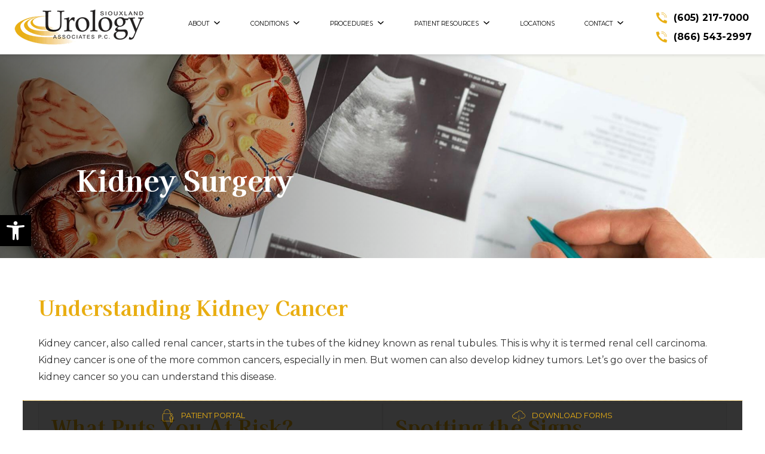

--- FILE ---
content_type: text/html; charset=UTF-8
request_url: https://siouxlandurology.com/procedures/kidney-surgery/
body_size: 18381
content:

<!DOCTYPE html>
<html lang="en-US" dir="ltr" data-wf-page="64771d6496c6376edf7e5d0a"
                                      data-wf-site="64771d6496c6376edf7e5cee">
<head>
  <!-- Google tag (gtag.js) -->
<script async src="https://www.googletagmanager.com/gtag/js?id=G-PBEJC169K3"></script>
<script>
  window.dataLayer = window.dataLayer || [];
  function gtag(){dataLayer.push(arguments);}
  gtag('js', new Date());

  gtag('config', 'G-PBEJC169K3');
</script>
    <meta charset="utf-8">
    <meta content="width=device-width, initial-scale=1" name="viewport">
	<meta name='robots' content='index, follow, max-image-preview:large, max-snippet:-1, max-video-preview:-1' />
<!-- Google Tag Manager -->
<script>(function(w,d,s,l,i){w[l]=w[l]||[];w[l].push({'gtm.start':
new Date().getTime(),event:'gtm.js'});var f=d.getElementsByTagName(s)[0],
j=d.createElement(s),dl=l!='dataLayer'?'&l='+l:'';j.async=true;j.src=
'https://www.googletagmanager.com/gtm.js?id='+i+dl;f.parentNode.insertBefore(j,f);
})(window,document,'script','dataLayer','GTM-KC3QT5HK');</script>
<!-- End Google Tag Manager -->



<script type="application/ld+json">
    {
      "@context":"http://schema.org",
      "@type": ["MedicalOrganization"],
      "additionalType": 
        [
          "http://www.productontology.org/id/Erectile_dysfunction",
          "http://www.productontology.org/id/Prostate_cancer",
          "http://www.productontology.org/id/Testicular_cancer",
          "http://www.productontology.org/id/Pelvic_organ_prolapse",
          "http://www.productontology.org/id/Hypogonadism",
          "http://www.productontology.org/id/Urinary_incontinence",
          "http://www.productontology.org/id/Kidney_cancer",
          "http://www.productontology.org/id/Pediatric_urology",
		  "http://www.productontology.org/id/Kidney_stone_disease",
		  "http://www.productontology.org/id/Male_infertility",
		  "http://www.productontology.org/id/Urology",
		  "http://www.productontology.org/id/Interstitial_cystitis",
		  "http://www.productontology.org/id/Varicocele",
		  "http://www.productontology.org/id/Benign_prostatic_hyperplasia",
		  "http://www.productontology.org/id/Vasectomy",
		  "http://www.productontology.org/id/Erectile_dysfunction",
		  "http://www.productontology.org/id/Lithotripsy",
		  "http://www.productontology.org/id/Cystoscopy"
        ],  
      "@id":"https://siouxlandurology.com/",
	  "brand":{"name":["Siouxland Urology Associates, P.C."]},
      "name":["Chad Millikan, ARNP-C","Rebecca Luebbert, PA-C","Luke Sachau, PA-C","Sarah Brend, PA-C","Patrick Honner, PA-C","Adam B. Althaus, M.D.","Jamie L. Olsen, D.O.","David H. Daniels, M.D., F.A.C.S.","Andrew E. Bourne, M.D., F.A.C.S.","Craig A. Block, M.D., F.A.C.S.","Timothy G. Kneib, M.D., F.A.C.S.","Daniel Olsen, D.O."],	
      "url":"https://siouxlandurology.com/", 
      "logo":"https://siouxlandurology.com/wp-content/themes/glacial/images/logo.png",
      "image": "https://siouxlandurology.com/wp-content/themes/glacial/images/logo.png", 
      "description": "Siouxland Urology has extensive experience in treating and diagnosing urologic conditions for both men and women in the Sioux City area.",
      "telephone": "+1-605-217-7000",
      "contactPoint":
        [
          {
            "@type": "ContactPoint",
            "telephone": "+1-605-217-7000",
            "contactType": "customer service"
          }
        ],
      "location":
        [
          {
            "@type": ["MedicalClinic","MedicalOrganization"],
            "@id":"https://siouxlandurology.com/locations/",
            "url":"https://siouxlandurology.com/locations/", 
            "name":"Locations",
            "image": "https://siouxlandurology.com/wp-content/themes/glacial/images/logo.png",
            "address":
              {
                "@type":"PostalAddress",
                "streetAddress": "455 Sioux Point Rd.",
                "addressLocality": "Dakota Dunes",
                "addressRegion": "SD",
                "postalCode":"57049"
              },
            "openingHours": ["Mo 08:00-17:00", "Tu 08:00-17:00", "We 08:00-17:00", "Th 08:00-17:00", "Fr 08:00-16:00" ], 
			"priceRange":"$",
            "telephone":"+1-605-217-7000",
            "contactPoint":
              [
                {
                  "@type": "ContactPoint",
                  "telephone": "+1-605-217-7000",
                  "contactType": "customer service"
                }
              ],
            "hasMap" : "https://www.google.com/maps/place/Siouxland+Urology+Associates+PC/@42.503911,-96.496961,15z/data=!4m6!3m5!1s0x878e05e0bdc4d8e5:0xe75f66000f6919ba!8m2!3d42.5039114!4d-96.4969611!16s%2Fg%2F1tsr3q5j?hl=en&entry=ttu",
            "medicalSpecialty" :
              [
                "Vasectomy",	
                "Vasectomy Reversal",	
				"Erectile Dysfunction Treatment",
				"Penile Implants",	
				"Lithotripsy",	
				"Cystoscopy",
				"Male Incontinence Treatment",	
				"Female Incontinence Treatment",	
				"Pelvic Organ Prolapse Treatment",	
				"Urology Surgery",	
				"Prostate Surgery",
				"Bladder Surgery",	
				"Urinary Reconstruction Surgery",	
				"Kidney Surgery"
              ],
            "availableService":
              [
                {
                  "@type": ["medicalSpecialty", "TherapeuticProcedure", "PhysicalTherapy" ],
                  "name": "Prostate Cancer",
                  "alternateName": "Prostate Surgery",
                  "url": "https://siouxlandurology.com/conditions/prostate-cancer/"
                },
                {
                  "@type": ["medicalSpecialty", "TherapeuticProcedure", "PhysicalTherapy" ],
                  "name": "Testicular Cancer",
                  "alternateName": "Seminoma",
                  "url": "https://siouxlandurology.com/conditions/testicular-cancer/" 
                },
                {
                  "@type": ["medicalSpecialty", "TherapeuticProcedure", "PhysicalTherapy" ],
                  "name": "Erectile Dysfunction",
                  "alternateName": "ED",
                  "url": "https://siouxlandurology.com/conditions/erectile-dysfunction/"
                },
                {
                  "@type": ["medicalSpecialty", "TherapeuticProcedure", "PhysicalTherapy" ],
                  "name": "Low Testosterone",
                  "alternateName": "Low T",
                  "url": "https://siouxlandurology.com/conditions/low-testosterone/" 
                },
                {
                  "@type": ["medicalSpecialty", "TherapeuticProcedure", "PhysicalTherapy" ],
                  "name": "Pelvic Organ Prolapse",
                  "alternateName": "Pelvic Organ Prolapse Treatment",
                  "url": "https://siouxlandurology.com/conditions/pelvic-organ-prolapse/" 
                },
                {
                  "@type": ["medicalSpecialty", "TherapeuticProcedure", "PhysicalTherapy" ],
                  "name": "Male Incontinence",
                  "alternateName": "Urinary Incontinence",
                  "url": "https://siouxlandurology.com/conditions/male-incontinence/"
                },
                {
                  "@type": ["medicalSpecialty", "TherapeuticProcedure", "PhysicalTherapy" ],
                  "name": "Kidney Cancer",
                  "alternateName": "Renal Cell Carcinoma",
                  "url": "https://siouxlandurology.com/conditions/kidney-cancer/" 
                },
                {
                  "@type": ["medicalSpecialty", "TherapeuticProcedure", "PhysicalTherapy" ],
                  "name": "Pediatric Urology",
                  "alternateName": "Pediatric urologist",
                  "url": "https://siouxlandurology.com/conditions/pediatric-urology/" 
                },
                {
                  "@type": ["medicalSpecialty", "TherapeuticProcedure", "PhysicalTherapy" ],
                  "name": "Kidney Stones",
                  "alternateName": "Kidney Stone Treatment",
                  "url": "https://siouxlandurology.com/conditions/kidney-stones/" 
                },
                {
                  "@type": ["medicalSpecialty", "TherapeuticProcedure", "PhysicalTherapy" ],
                  "name": "Male Infertility",
                  "alternateName": "Male Infertility Treatment",
                  "url": "https://siouxlandurology.com/conditions/male-infertility/" 
                },
                {
                  "@type": ["medicalSpecialty", "TherapeuticProcedure", "PhysicalTherapy" ],
                  "name": "Peyronie’s Disease",
                  "alternateName": "Peyronie’s Disease Treatment",
                  "url": "https://siouxlandurology.com/conditions/peyronies-disease/" 
                },
                {
                  "@type": ["medicalSpecialty", "TherapeuticProcedure", "PhysicalTherapy" ],
                  "name": "Benign Prostatic Hyperplasia",
                  "alternateName": "BPH",
                  "url": "https://siouxlandurology.com/conditions/bph/" 
                },
                {
                  "@type": ["medicalSpecialty", "TherapeuticProcedure", "PhysicalTherapy" ],
                  "name": "Female Incontinence",
                  "alternateName": "Female Incontinence Treatment",
                  "url": "https://siouxlandurology.com/conditions/female-incontinence/" 
                },
                {
                  "@type": ["medicalSpecialty", "TherapeuticProcedure", "PhysicalTherapy" ],
                  "name": "Interstitial Cystitis",
                  "alternateName": "IC",
                  "url": "https://siouxlandurology.com/conditions/interstitial-cystitis/" 
                },
                {
                  "@type": ["medicalSpecialty", "TherapeuticProcedure", "PhysicalTherapy" ],
                  "name": "Varicocele",
                  "alternateName": "Varicoceles Treatment",
                  "url": "https://siouxlandurology.com/conditions/varicocele/" 
                },
                {
                  "@type": ["medicalSpecialty", "TherapeuticProcedure", "PhysicalTherapy" ],
                  "name": "Urinary Incontinence",
                  "alternateName": "Incontinence Treatment",
                  "url": "https://siouxlandurology.com/conditions/urinary-incontinence/" 
                },
                {
                  "@type": ["medicalSpecialty", "TherapeuticProcedure", "PhysicalTherapy" ],
                  "name": "Enlarged Prostate",
                  "alternateName": "Benign Prostatic Hyperplasia",
                  "url": "https://siouxlandurology.com/conditions/enlarged-prostate/" 
                }									
              ] 
          }
        ],
      "sameAs":
        [
          "https://www.facebook.com/SiouxlandUrology"
          ]
    },
    {
      "@context":"http://schema.org",
      "@type":"MedicalWebSite",
      "@id":"https://siouxlandurology.com/",
      "name":"Siouxland Urology Associates, P.C."
    }
  ]
  </script>
	<!-- This site is optimized with the Yoast SEO plugin v26.8 - https://yoast.com/product/yoast-seo-wordpress/ -->
	<title>Kidney Surgery Sioux City | Kidney Cancer North Sioux City, SD</title>
	<meta name="description" content="Find out about the signs, symptoms, and risk factors around Kidney Cancer and learn about treatment options in the Sioux City area." />
	<link rel="canonical" href="https://siouxlandurology.com/procedures/kidney-surgery/" />
	<meta property="og:locale" content="en_US" />
	<meta property="og:type" content="article" />
	<meta property="og:title" content="Kidney Surgery Sioux City | Kidney Cancer North Sioux City, SD" />
	<meta property="og:description" content="Find out about the signs, symptoms, and risk factors around Kidney Cancer and learn about treatment options in the Sioux City area." />
	<meta property="og:url" content="https://siouxlandurology.com/procedures/kidney-surgery/" />
	<meta property="og:site_name" content="Siouxland Urology Associates" />
	<meta property="article:publisher" content="https://www.facebook.com/SiouxlandUrology" />
	<meta property="article:modified_time" content="2023-07-25T19:25:11+00:00" />
	<meta property="og:image" content="https://siouxlandurology.com/wp-content/uploads/logo.png" />
	<meta property="og:image:width" content="360" />
	<meta property="og:image:height" content="90" />
	<meta property="og:image:type" content="image/png" />
	<meta name="twitter:card" content="summary_large_image" />
	<meta name="twitter:label1" content="Est. reading time" />
	<meta name="twitter:data1" content="2 minutes" />
	<script type="application/ld+json" class="yoast-schema-graph">{"@context":"https://schema.org","@graph":[{"@type":"WebPage","@id":"https://siouxlandurology.com/procedures/kidney-surgery/","url":"https://siouxlandurology.com/procedures/kidney-surgery/","name":"Kidney Surgery Sioux City | Kidney Cancer North Sioux City, SD","isPartOf":{"@id":"https://siouxlandurology.com/#website"},"datePublished":"2023-06-23T15:11:05+00:00","dateModified":"2023-07-25T19:25:11+00:00","description":"Find out about the signs, symptoms, and risk factors around Kidney Cancer and learn about treatment options in the Sioux City area.","breadcrumb":{"@id":"https://siouxlandurology.com/procedures/kidney-surgery/#breadcrumb"},"inLanguage":"en-US","potentialAction":[{"@type":"ReadAction","target":["https://siouxlandurology.com/procedures/kidney-surgery/"]}]},{"@type":"BreadcrumbList","@id":"https://siouxlandurology.com/procedures/kidney-surgery/#breadcrumb","itemListElement":[{"@type":"ListItem","position":1,"name":"Home","item":"https://siouxlandurology.com/"},{"@type":"ListItem","position":2,"name":"Procedures","item":"https://siouxlandurology.com/procedures/"},{"@type":"ListItem","position":3,"name":"Kidney Surgery"}]},{"@type":"WebSite","@id":"https://siouxlandurology.com/#website","url":"https://siouxlandurology.com/","name":"Siouxland Urology Associates, P.C.","description":"Siouxland Urology has years of experience in treating and diagnosing urologic conditions for men and women in Sioux City, SD. Call today!","publisher":{"@id":"https://siouxlandurology.com/#organization"},"potentialAction":[{"@type":"SearchAction","target":{"@type":"EntryPoint","urlTemplate":"https://siouxlandurology.com/?s={search_term_string}"},"query-input":{"@type":"PropertyValueSpecification","valueRequired":true,"valueName":"search_term_string"}}],"inLanguage":"en-US"},{"@type":"Organization","@id":"https://siouxlandurology.com/#organization","name":"Siouxland Urology Associates, P.C.","url":"https://siouxlandurology.com/","logo":{"@type":"ImageObject","inLanguage":"en-US","@id":"https://siouxlandurology.com/#/schema/logo/image/","url":"https://siouxlandurology.com/wp-content/uploads/logo.png","contentUrl":"https://siouxlandurology.com/wp-content/uploads/logo.png","width":360,"height":90,"caption":"Siouxland Urology Associates, P.C."},"image":{"@id":"https://siouxlandurology.com/#/schema/logo/image/"},"sameAs":["https://www.facebook.com/SiouxlandUrology"]}]}</script>
	<!-- / Yoast SEO plugin. -->


<link rel='dns-prefetch' href='//code.jquery.com' />
<link rel='dns-prefetch' href='//ajax.googleapis.com' />
<link rel="alternate" title="oEmbed (JSON)" type="application/json+oembed" href="https://siouxlandurology.com/wp-json/oembed/1.0/embed?url=https%3A%2F%2Fsiouxlandurology.com%2Fprocedures%2Fkidney-surgery%2F" />
<link rel="alternate" title="oEmbed (XML)" type="text/xml+oembed" href="https://siouxlandurology.com/wp-json/oembed/1.0/embed?url=https%3A%2F%2Fsiouxlandurology.com%2Fprocedures%2Fkidney-surgery%2F&#038;format=xml" />
<style id='wp-img-auto-sizes-contain-inline-css'>
img:is([sizes=auto i],[sizes^="auto," i]){contain-intrinsic-size:3000px 1500px}
/*# sourceURL=wp-img-auto-sizes-contain-inline-css */
</style>
<style id='wp-emoji-styles-inline-css'>

	img.wp-smiley, img.emoji {
		display: inline !important;
		border: none !important;
		box-shadow: none !important;
		height: 1em !important;
		width: 1em !important;
		margin: 0 0.07em !important;
		vertical-align: -0.1em !important;
		background: none !important;
		padding: 0 !important;
	}
/*# sourceURL=wp-emoji-styles-inline-css */
</style>
<style id='wp-block-library-inline-css'>
:root{--wp-block-synced-color:#7a00df;--wp-block-synced-color--rgb:122,0,223;--wp-bound-block-color:var(--wp-block-synced-color);--wp-editor-canvas-background:#ddd;--wp-admin-theme-color:#007cba;--wp-admin-theme-color--rgb:0,124,186;--wp-admin-theme-color-darker-10:#006ba1;--wp-admin-theme-color-darker-10--rgb:0,107,160.5;--wp-admin-theme-color-darker-20:#005a87;--wp-admin-theme-color-darker-20--rgb:0,90,135;--wp-admin-border-width-focus:2px}@media (min-resolution:192dpi){:root{--wp-admin-border-width-focus:1.5px}}.wp-element-button{cursor:pointer}:root .has-very-light-gray-background-color{background-color:#eee}:root .has-very-dark-gray-background-color{background-color:#313131}:root .has-very-light-gray-color{color:#eee}:root .has-very-dark-gray-color{color:#313131}:root .has-vivid-green-cyan-to-vivid-cyan-blue-gradient-background{background:linear-gradient(135deg,#00d084,#0693e3)}:root .has-purple-crush-gradient-background{background:linear-gradient(135deg,#34e2e4,#4721fb 50%,#ab1dfe)}:root .has-hazy-dawn-gradient-background{background:linear-gradient(135deg,#faaca8,#dad0ec)}:root .has-subdued-olive-gradient-background{background:linear-gradient(135deg,#fafae1,#67a671)}:root .has-atomic-cream-gradient-background{background:linear-gradient(135deg,#fdd79a,#004a59)}:root .has-nightshade-gradient-background{background:linear-gradient(135deg,#330968,#31cdcf)}:root .has-midnight-gradient-background{background:linear-gradient(135deg,#020381,#2874fc)}:root{--wp--preset--font-size--normal:16px;--wp--preset--font-size--huge:42px}.has-regular-font-size{font-size:1em}.has-larger-font-size{font-size:2.625em}.has-normal-font-size{font-size:var(--wp--preset--font-size--normal)}.has-huge-font-size{font-size:var(--wp--preset--font-size--huge)}.has-text-align-center{text-align:center}.has-text-align-left{text-align:left}.has-text-align-right{text-align:right}.has-fit-text{white-space:nowrap!important}#end-resizable-editor-section{display:none}.aligncenter{clear:both}.items-justified-left{justify-content:flex-start}.items-justified-center{justify-content:center}.items-justified-right{justify-content:flex-end}.items-justified-space-between{justify-content:space-between}.screen-reader-text{border:0;clip-path:inset(50%);height:1px;margin:-1px;overflow:hidden;padding:0;position:absolute;width:1px;word-wrap:normal!important}.screen-reader-text:focus{background-color:#ddd;clip-path:none;color:#444;display:block;font-size:1em;height:auto;left:5px;line-height:normal;padding:15px 23px 14px;text-decoration:none;top:5px;width:auto;z-index:100000}html :where(.has-border-color){border-style:solid}html :where([style*=border-top-color]){border-top-style:solid}html :where([style*=border-right-color]){border-right-style:solid}html :where([style*=border-bottom-color]){border-bottom-style:solid}html :where([style*=border-left-color]){border-left-style:solid}html :where([style*=border-width]){border-style:solid}html :where([style*=border-top-width]){border-top-style:solid}html :where([style*=border-right-width]){border-right-style:solid}html :where([style*=border-bottom-width]){border-bottom-style:solid}html :where([style*=border-left-width]){border-left-style:solid}html :where(img[class*=wp-image-]){height:auto;max-width:100%}:where(figure){margin:0 0 1em}html :where(.is-position-sticky){--wp-admin--admin-bar--position-offset:var(--wp-admin--admin-bar--height,0px)}@media screen and (max-width:600px){html :where(.is-position-sticky){--wp-admin--admin-bar--position-offset:0px}}

/*# sourceURL=wp-block-library-inline-css */
</style><style id='wp-block-heading-inline-css'>
h1:where(.wp-block-heading).has-background,h2:where(.wp-block-heading).has-background,h3:where(.wp-block-heading).has-background,h4:where(.wp-block-heading).has-background,h5:where(.wp-block-heading).has-background,h6:where(.wp-block-heading).has-background{padding:1.25em 2.375em}h1.has-text-align-left[style*=writing-mode]:where([style*=vertical-lr]),h1.has-text-align-right[style*=writing-mode]:where([style*=vertical-rl]),h2.has-text-align-left[style*=writing-mode]:where([style*=vertical-lr]),h2.has-text-align-right[style*=writing-mode]:where([style*=vertical-rl]),h3.has-text-align-left[style*=writing-mode]:where([style*=vertical-lr]),h3.has-text-align-right[style*=writing-mode]:where([style*=vertical-rl]),h4.has-text-align-left[style*=writing-mode]:where([style*=vertical-lr]),h4.has-text-align-right[style*=writing-mode]:where([style*=vertical-rl]),h5.has-text-align-left[style*=writing-mode]:where([style*=vertical-lr]),h5.has-text-align-right[style*=writing-mode]:where([style*=vertical-rl]),h6.has-text-align-left[style*=writing-mode]:where([style*=vertical-lr]),h6.has-text-align-right[style*=writing-mode]:where([style*=vertical-rl]){rotate:180deg}
/*# sourceURL=https://siouxlandurology.com/wp-includes/blocks/heading/style.min.css */
</style>
<style id='wp-block-list-inline-css'>
ol,ul{box-sizing:border-box}:root :where(.wp-block-list.has-background){padding:1.25em 2.375em}
/*# sourceURL=https://siouxlandurology.com/wp-includes/blocks/list/style.min.css */
</style>
<style id='wp-block-columns-inline-css'>
.wp-block-columns{box-sizing:border-box;display:flex;flex-wrap:wrap!important}@media (min-width:782px){.wp-block-columns{flex-wrap:nowrap!important}}.wp-block-columns{align-items:normal!important}.wp-block-columns.are-vertically-aligned-top{align-items:flex-start}.wp-block-columns.are-vertically-aligned-center{align-items:center}.wp-block-columns.are-vertically-aligned-bottom{align-items:flex-end}@media (max-width:781px){.wp-block-columns:not(.is-not-stacked-on-mobile)>.wp-block-column{flex-basis:100%!important}}@media (min-width:782px){.wp-block-columns:not(.is-not-stacked-on-mobile)>.wp-block-column{flex-basis:0;flex-grow:1}.wp-block-columns:not(.is-not-stacked-on-mobile)>.wp-block-column[style*=flex-basis]{flex-grow:0}}.wp-block-columns.is-not-stacked-on-mobile{flex-wrap:nowrap!important}.wp-block-columns.is-not-stacked-on-mobile>.wp-block-column{flex-basis:0;flex-grow:1}.wp-block-columns.is-not-stacked-on-mobile>.wp-block-column[style*=flex-basis]{flex-grow:0}:where(.wp-block-columns){margin-bottom:1.75em}:where(.wp-block-columns.has-background){padding:1.25em 2.375em}.wp-block-column{flex-grow:1;min-width:0;overflow-wrap:break-word;word-break:break-word}.wp-block-column.is-vertically-aligned-top{align-self:flex-start}.wp-block-column.is-vertically-aligned-center{align-self:center}.wp-block-column.is-vertically-aligned-bottom{align-self:flex-end}.wp-block-column.is-vertically-aligned-stretch{align-self:stretch}.wp-block-column.is-vertically-aligned-bottom,.wp-block-column.is-vertically-aligned-center,.wp-block-column.is-vertically-aligned-top{width:100%}
/*# sourceURL=https://siouxlandurology.com/wp-includes/blocks/columns/style.min.css */
</style>
<style id='wp-block-paragraph-inline-css'>
.is-small-text{font-size:.875em}.is-regular-text{font-size:1em}.is-large-text{font-size:2.25em}.is-larger-text{font-size:3em}.has-drop-cap:not(:focus):first-letter{float:left;font-size:8.4em;font-style:normal;font-weight:100;line-height:.68;margin:.05em .1em 0 0;text-transform:uppercase}body.rtl .has-drop-cap:not(:focus):first-letter{float:none;margin-left:.1em}p.has-drop-cap.has-background{overflow:hidden}:root :where(p.has-background){padding:1.25em 2.375em}:where(p.has-text-color:not(.has-link-color)) a{color:inherit}p.has-text-align-left[style*="writing-mode:vertical-lr"],p.has-text-align-right[style*="writing-mode:vertical-rl"]{rotate:180deg}
/*# sourceURL=https://siouxlandurology.com/wp-includes/blocks/paragraph/style.min.css */
</style>
<style id='global-styles-inline-css'>
:root{--wp--preset--aspect-ratio--square: 1;--wp--preset--aspect-ratio--4-3: 4/3;--wp--preset--aspect-ratio--3-4: 3/4;--wp--preset--aspect-ratio--3-2: 3/2;--wp--preset--aspect-ratio--2-3: 2/3;--wp--preset--aspect-ratio--16-9: 16/9;--wp--preset--aspect-ratio--9-16: 9/16;--wp--preset--color--black: #000000;--wp--preset--color--cyan-bluish-gray: #abb8c3;--wp--preset--color--white: #ffffff;--wp--preset--color--pale-pink: #f78da7;--wp--preset--color--vivid-red: #cf2e2e;--wp--preset--color--luminous-vivid-orange: #ff6900;--wp--preset--color--luminous-vivid-amber: #fcb900;--wp--preset--color--light-green-cyan: #7bdcb5;--wp--preset--color--vivid-green-cyan: #00d084;--wp--preset--color--pale-cyan-blue: #8ed1fc;--wp--preset--color--vivid-cyan-blue: #0693e3;--wp--preset--color--vivid-purple: #9b51e0;--wp--preset--gradient--vivid-cyan-blue-to-vivid-purple: linear-gradient(135deg,rgb(6,147,227) 0%,rgb(155,81,224) 100%);--wp--preset--gradient--light-green-cyan-to-vivid-green-cyan: linear-gradient(135deg,rgb(122,220,180) 0%,rgb(0,208,130) 100%);--wp--preset--gradient--luminous-vivid-amber-to-luminous-vivid-orange: linear-gradient(135deg,rgb(252,185,0) 0%,rgb(255,105,0) 100%);--wp--preset--gradient--luminous-vivid-orange-to-vivid-red: linear-gradient(135deg,rgb(255,105,0) 0%,rgb(207,46,46) 100%);--wp--preset--gradient--very-light-gray-to-cyan-bluish-gray: linear-gradient(135deg,rgb(238,238,238) 0%,rgb(169,184,195) 100%);--wp--preset--gradient--cool-to-warm-spectrum: linear-gradient(135deg,rgb(74,234,220) 0%,rgb(151,120,209) 20%,rgb(207,42,186) 40%,rgb(238,44,130) 60%,rgb(251,105,98) 80%,rgb(254,248,76) 100%);--wp--preset--gradient--blush-light-purple: linear-gradient(135deg,rgb(255,206,236) 0%,rgb(152,150,240) 100%);--wp--preset--gradient--blush-bordeaux: linear-gradient(135deg,rgb(254,205,165) 0%,rgb(254,45,45) 50%,rgb(107,0,62) 100%);--wp--preset--gradient--luminous-dusk: linear-gradient(135deg,rgb(255,203,112) 0%,rgb(199,81,192) 50%,rgb(65,88,208) 100%);--wp--preset--gradient--pale-ocean: linear-gradient(135deg,rgb(255,245,203) 0%,rgb(182,227,212) 50%,rgb(51,167,181) 100%);--wp--preset--gradient--electric-grass: linear-gradient(135deg,rgb(202,248,128) 0%,rgb(113,206,126) 100%);--wp--preset--gradient--midnight: linear-gradient(135deg,rgb(2,3,129) 0%,rgb(40,116,252) 100%);--wp--preset--font-size--small: 13px;--wp--preset--font-size--medium: 20px;--wp--preset--font-size--large: 36px;--wp--preset--font-size--x-large: 42px;--wp--preset--spacing--20: 0.44rem;--wp--preset--spacing--30: 0.67rem;--wp--preset--spacing--40: 1rem;--wp--preset--spacing--50: 1.5rem;--wp--preset--spacing--60: 2.25rem;--wp--preset--spacing--70: 3.38rem;--wp--preset--spacing--80: 5.06rem;--wp--preset--shadow--natural: 6px 6px 9px rgba(0, 0, 0, 0.2);--wp--preset--shadow--deep: 12px 12px 50px rgba(0, 0, 0, 0.4);--wp--preset--shadow--sharp: 6px 6px 0px rgba(0, 0, 0, 0.2);--wp--preset--shadow--outlined: 6px 6px 0px -3px rgb(255, 255, 255), 6px 6px rgb(0, 0, 0);--wp--preset--shadow--crisp: 6px 6px 0px rgb(0, 0, 0);}:where(.is-layout-flex){gap: 0.5em;}:where(.is-layout-grid){gap: 0.5em;}body .is-layout-flex{display: flex;}.is-layout-flex{flex-wrap: wrap;align-items: center;}.is-layout-flex > :is(*, div){margin: 0;}body .is-layout-grid{display: grid;}.is-layout-grid > :is(*, div){margin: 0;}:where(.wp-block-columns.is-layout-flex){gap: 2em;}:where(.wp-block-columns.is-layout-grid){gap: 2em;}:where(.wp-block-post-template.is-layout-flex){gap: 1.25em;}:where(.wp-block-post-template.is-layout-grid){gap: 1.25em;}.has-black-color{color: var(--wp--preset--color--black) !important;}.has-cyan-bluish-gray-color{color: var(--wp--preset--color--cyan-bluish-gray) !important;}.has-white-color{color: var(--wp--preset--color--white) !important;}.has-pale-pink-color{color: var(--wp--preset--color--pale-pink) !important;}.has-vivid-red-color{color: var(--wp--preset--color--vivid-red) !important;}.has-luminous-vivid-orange-color{color: var(--wp--preset--color--luminous-vivid-orange) !important;}.has-luminous-vivid-amber-color{color: var(--wp--preset--color--luminous-vivid-amber) !important;}.has-light-green-cyan-color{color: var(--wp--preset--color--light-green-cyan) !important;}.has-vivid-green-cyan-color{color: var(--wp--preset--color--vivid-green-cyan) !important;}.has-pale-cyan-blue-color{color: var(--wp--preset--color--pale-cyan-blue) !important;}.has-vivid-cyan-blue-color{color: var(--wp--preset--color--vivid-cyan-blue) !important;}.has-vivid-purple-color{color: var(--wp--preset--color--vivid-purple) !important;}.has-black-background-color{background-color: var(--wp--preset--color--black) !important;}.has-cyan-bluish-gray-background-color{background-color: var(--wp--preset--color--cyan-bluish-gray) !important;}.has-white-background-color{background-color: var(--wp--preset--color--white) !important;}.has-pale-pink-background-color{background-color: var(--wp--preset--color--pale-pink) !important;}.has-vivid-red-background-color{background-color: var(--wp--preset--color--vivid-red) !important;}.has-luminous-vivid-orange-background-color{background-color: var(--wp--preset--color--luminous-vivid-orange) !important;}.has-luminous-vivid-amber-background-color{background-color: var(--wp--preset--color--luminous-vivid-amber) !important;}.has-light-green-cyan-background-color{background-color: var(--wp--preset--color--light-green-cyan) !important;}.has-vivid-green-cyan-background-color{background-color: var(--wp--preset--color--vivid-green-cyan) !important;}.has-pale-cyan-blue-background-color{background-color: var(--wp--preset--color--pale-cyan-blue) !important;}.has-vivid-cyan-blue-background-color{background-color: var(--wp--preset--color--vivid-cyan-blue) !important;}.has-vivid-purple-background-color{background-color: var(--wp--preset--color--vivid-purple) !important;}.has-black-border-color{border-color: var(--wp--preset--color--black) !important;}.has-cyan-bluish-gray-border-color{border-color: var(--wp--preset--color--cyan-bluish-gray) !important;}.has-white-border-color{border-color: var(--wp--preset--color--white) !important;}.has-pale-pink-border-color{border-color: var(--wp--preset--color--pale-pink) !important;}.has-vivid-red-border-color{border-color: var(--wp--preset--color--vivid-red) !important;}.has-luminous-vivid-orange-border-color{border-color: var(--wp--preset--color--luminous-vivid-orange) !important;}.has-luminous-vivid-amber-border-color{border-color: var(--wp--preset--color--luminous-vivid-amber) !important;}.has-light-green-cyan-border-color{border-color: var(--wp--preset--color--light-green-cyan) !important;}.has-vivid-green-cyan-border-color{border-color: var(--wp--preset--color--vivid-green-cyan) !important;}.has-pale-cyan-blue-border-color{border-color: var(--wp--preset--color--pale-cyan-blue) !important;}.has-vivid-cyan-blue-border-color{border-color: var(--wp--preset--color--vivid-cyan-blue) !important;}.has-vivid-purple-border-color{border-color: var(--wp--preset--color--vivid-purple) !important;}.has-vivid-cyan-blue-to-vivid-purple-gradient-background{background: var(--wp--preset--gradient--vivid-cyan-blue-to-vivid-purple) !important;}.has-light-green-cyan-to-vivid-green-cyan-gradient-background{background: var(--wp--preset--gradient--light-green-cyan-to-vivid-green-cyan) !important;}.has-luminous-vivid-amber-to-luminous-vivid-orange-gradient-background{background: var(--wp--preset--gradient--luminous-vivid-amber-to-luminous-vivid-orange) !important;}.has-luminous-vivid-orange-to-vivid-red-gradient-background{background: var(--wp--preset--gradient--luminous-vivid-orange-to-vivid-red) !important;}.has-very-light-gray-to-cyan-bluish-gray-gradient-background{background: var(--wp--preset--gradient--very-light-gray-to-cyan-bluish-gray) !important;}.has-cool-to-warm-spectrum-gradient-background{background: var(--wp--preset--gradient--cool-to-warm-spectrum) !important;}.has-blush-light-purple-gradient-background{background: var(--wp--preset--gradient--blush-light-purple) !important;}.has-blush-bordeaux-gradient-background{background: var(--wp--preset--gradient--blush-bordeaux) !important;}.has-luminous-dusk-gradient-background{background: var(--wp--preset--gradient--luminous-dusk) !important;}.has-pale-ocean-gradient-background{background: var(--wp--preset--gradient--pale-ocean) !important;}.has-electric-grass-gradient-background{background: var(--wp--preset--gradient--electric-grass) !important;}.has-midnight-gradient-background{background: var(--wp--preset--gradient--midnight) !important;}.has-small-font-size{font-size: var(--wp--preset--font-size--small) !important;}.has-medium-font-size{font-size: var(--wp--preset--font-size--medium) !important;}.has-large-font-size{font-size: var(--wp--preset--font-size--large) !important;}.has-x-large-font-size{font-size: var(--wp--preset--font-size--x-large) !important;}
:where(.wp-block-columns.is-layout-flex){gap: 2em;}:where(.wp-block-columns.is-layout-grid){gap: 2em;}
/*# sourceURL=global-styles-inline-css */
</style>
<style id='core-block-supports-inline-css'>
.wp-container-core-columns-is-layout-9d6595d7{flex-wrap:nowrap;}
/*# sourceURL=core-block-supports-inline-css */
</style>

<style id='classic-theme-styles-inline-css'>
/*! This file is auto-generated */
.wp-block-button__link{color:#fff;background-color:#32373c;border-radius:9999px;box-shadow:none;text-decoration:none;padding:calc(.667em + 2px) calc(1.333em + 2px);font-size:1.125em}.wp-block-file__button{background:#32373c;color:#fff;text-decoration:none}
/*# sourceURL=/wp-includes/css/classic-themes.min.css */
</style>
<link rel='stylesheet' id='glacial-cpt-css' href='https://siouxlandurology.com/wp-content/plugins/glacial-cpt-acf-master/public/css/glacial-cpt.css?ver=1769792485' media='all' />
<link rel='stylesheet' id='pojo-a11y-css' href='https://siouxlandurology.com/wp-content/plugins/pojo-accessibility/modules/legacy/assets/css/style.min.css?ver=1.0.0' media='all' />
<link rel='stylesheet' id='normalize-css' href='https://siouxlandurology.com/wp-content/themes/glacial/css/normalize.css' media='all' />
<link rel='stylesheet' id='webflow-css' href='https://siouxlandurology.com/wp-content/themes/glacial/css/components.css' media='all' />
<link rel='stylesheet' id='main-site-style-css' href='https://siouxlandurology.com/wp-content/themes/glacial/css/webflow.css' media='all' />
<link rel='stylesheet' id='main-site-overrides-css' href='https://siouxlandurology.com/wp-content/themes/glacial/style.css' media='all' />
<link rel='stylesheet' id='navigation-css' href='https://siouxlandurology.com/wp-content/themes/glacial/css/navigation.css' media='all' />
<link rel='stylesheet' id='glacial-utilities-css' href='https://siouxlandurology.com/wp-content/themes/glacial/css/glacial-utilities.css' media='all' />
<style id='kadence-blocks-global-variables-inline-css'>
:root {--global-kb-font-size-sm:clamp(0.8rem, 0.73rem + 0.217vw, 0.9rem);--global-kb-font-size-md:clamp(1.1rem, 0.995rem + 0.326vw, 1.25rem);--global-kb-font-size-lg:clamp(1.75rem, 1.576rem + 0.543vw, 2rem);--global-kb-font-size-xl:clamp(2.25rem, 1.728rem + 1.63vw, 3rem);--global-kb-font-size-xxl:clamp(2.5rem, 1.456rem + 3.26vw, 4rem);--global-kb-font-size-xxxl:clamp(2.75rem, 0.489rem + 7.065vw, 6rem);}:root {--global-palette1: #3182CE;--global-palette2: #2B6CB0;--global-palette3: #1A202C;--global-palette4: #2D3748;--global-palette5: #4A5568;--global-palette6: #718096;--global-palette7: #EDF2F7;--global-palette8: #F7FAFC;--global-palette9: #ffffff;}
/*# sourceURL=kadence-blocks-global-variables-inline-css */
</style>
<link rel="https://api.w.org/" href="https://siouxlandurology.com/wp-json/" /><link rel="alternate" title="JSON" type="application/json" href="https://siouxlandurology.com/wp-json/wp/v2/pages/231" /><link rel="EditURI" type="application/rsd+xml" title="RSD" href="https://siouxlandurology.com/xmlrpc.php?rsd" />

<link rel='shortlink' href='https://siouxlandurology.com/?p=231' />
<style type="text/css">
#pojo-a11y-toolbar .pojo-a11y-toolbar-toggle a{ background-color: #000000;	color: #ffffff;}
#pojo-a11y-toolbar .pojo-a11y-toolbar-overlay, #pojo-a11y-toolbar .pojo-a11y-toolbar-overlay ul.pojo-a11y-toolbar-items.pojo-a11y-links{ border-color: #000000;}
body.pojo-a11y-focusable a:focus{ outline-style: solid !important;	outline-width: 1px !important;	outline-color: #FF0000 !important;}
#pojo-a11y-toolbar{ top: 50% !important;}
#pojo-a11y-toolbar .pojo-a11y-toolbar-overlay{ background-color: #ffffff;}
#pojo-a11y-toolbar .pojo-a11y-toolbar-overlay ul.pojo-a11y-toolbar-items li.pojo-a11y-toolbar-item a, #pojo-a11y-toolbar .pojo-a11y-toolbar-overlay p.pojo-a11y-toolbar-title{ color: #333333;}
#pojo-a11y-toolbar .pojo-a11y-toolbar-overlay ul.pojo-a11y-toolbar-items li.pojo-a11y-toolbar-item a.active{ background-color: #4054b2;	color: #ffffff;}
@media (max-width: 767px) { #pojo-a11y-toolbar { top: 50% !important; } }</style><script type="text/javascript">!function (o, c) {
            var n = c.documentElement, t = " w-mod-";
            n.className += t + "js", ("ontouchstart" in o || o.DocumentTouch && c instanceof DocumentTouch) && (n.className += t + "touch")
        }(window, document);</script><meta http-equiv="x-dns-prefetch-control" content="on">
	<link rel="dns-prefetch" href="//use.fontawesome.com/" />
<link rel="dns-prefetch" href="//fonts.googleapis.com" />
<link rel="dns-prefetch" href="//fonts.gstatic.com" />
<link rel="dns-prefetch" href="//ajax.googleapis.com" />
<link rel="dns-prefetch" href="//apis.google.com" />
<link rel="dns-prefetch" href="//google-analytics.com" />
<link rel="dns-prefetch" href="//www.google-analytics.com" />
<link rel="dns-prefetch" href="//ssl.google-analytics.com" />
<link rel="dns-prefetch" href="//youtube.com" />
<link rel="dns-prefetch" href="//api.pinterest.com" />
<link rel="dns-prefetch" href="//connect.facebook.net" />
<link rel="dns-prefetch" href="//platform.twitter.com" />
<link rel="dns-prefetch" href="//syndication.twitter.com" />
<link rel="dns-prefetch" href="//syndication.twitter.com" />
<link rel="dns-prefetch" href="//platform.instagram.com" />
<link rel="dns-prefetch" href="//s.gravatar.com" />
<link rel="dns-prefetch" href="//s0.wp.com" />
<link rel="dns-prefetch" href="//cdn.userway.org/" />
<link rel="dns-prefetch" href="//mdidentity.com/" />
<link rel="dns-prefetch" href="//stats.wp.com" />
<link rel="dns-prefetch" href="//css.zohocdn.com" />
<link rel="dns-prefetch" href="//js.zohocdn.com" />
<link rel="dns-prefetch" href="//cdn.userway.org" />
<link rel="dns-prefetch" href="//fast.wistia.com" />    <style>@media (min-width:992px) {html.w-mod-js:not(.w-mod-ix) [data-w-id="e93c3e11-d24a-7f68-afe6-7495ab402b8e"] {-webkit-transform:translate3d(0, 0, 0) scale3d(1.2, 1.2, 1) rotateX(0) rotateY(0) rotateZ(0) skew(0, 0);-moz-transform:translate3d(0, 0, 0) scale3d(1.2, 1.2, 1) rotateX(0) rotateY(0) rotateZ(0) skew(0, 0);-ms-transform:translate3d(0, 0, 0) scale3d(1.2, 1.2, 1) rotateX(0) rotateY(0) rotateZ(0) skew(0, 0);transform:translate3d(0, 0, 0) scale3d(1.2, 1.2, 1) rotateX(0) rotateY(0) rotateZ(0) skew(0, 0);opacity:0;}html.w-mod-js:not(.w-mod-ix) [data-w-id="32106e70-016b-59a5-e50e-25626fdfe588"] {opacity:0;-webkit-transform:translate3d(0, 0, 0) scale3d(0.8, 0.8, 1) rotateX(0) rotateY(0) rotateZ(0) skew(0, 0);-moz-transform:translate3d(0, 0, 0) scale3d(0.8, 0.8, 1) rotateX(0) rotateY(0) rotateZ(0) skew(0, 0);-ms-transform:translate3d(0, 0, 0) scale3d(0.8, 0.8, 1) rotateX(0) rotateY(0) rotateZ(0) skew(0, 0);transform:translate3d(0, 0, 0) scale3d(0.8, 0.8, 1) rotateX(0) rotateY(0) rotateZ(0) skew(0, 0);}html.w-mod-js:not(.w-mod-ix) [data-w-id="ed216db6-7bef-baba-1302-be6f95601c7b"] {opacity:0;-webkit-transform:translate3d(0, 0, 0) scale3d(1.6, 1, 1) rotateX(0) rotateY(0) rotateZ(0) skew(0, 0);-moz-transform:translate3d(0, 0, 0) scale3d(1.6, 1, 1) rotateX(0) rotateY(0) rotateZ(0) skew(0, 0);-ms-transform:translate3d(0, 0, 0) scale3d(1.6, 1, 1) rotateX(0) rotateY(0) rotateZ(0) skew(0, 0);transform:translate3d(0, 0, 0) scale3d(1.6, 1, 1) rotateX(0) rotateY(0) rotateZ(0) skew(0, 0);}}@media (max-width:991px) and (min-width:768px) {html.w-mod-js:not(.w-mod-ix) [data-w-id="e93c3e11-d24a-7f68-afe6-7495ab402b8e"] {-webkit-transform:translate3d(0, 0, 0) scale3d(1.2, 1.2, 1) rotateX(0) rotateY(0) rotateZ(0) skew(0, 0);-moz-transform:translate3d(0, 0, 0) scale3d(1.2, 1.2, 1) rotateX(0) rotateY(0) rotateZ(0) skew(0, 0);-ms-transform:translate3d(0, 0, 0) scale3d(1.2, 1.2, 1) rotateX(0) rotateY(0) rotateZ(0) skew(0, 0);transform:translate3d(0, 0, 0) scale3d(1.2, 1.2, 1) rotateX(0) rotateY(0) rotateZ(0) skew(0, 0);opacity:0;}html.w-mod-js:not(.w-mod-ix) [data-w-id="32106e70-016b-59a5-e50e-25626fdfe588"] {opacity:0;-webkit-transform:translate3d(0, 0, 0) scale3d(0.8, 0.8, 1) rotateX(0) rotateY(0) rotateZ(0) skew(0, 0);-moz-transform:translate3d(0, 0, 0) scale3d(0.8, 0.8, 1) rotateX(0) rotateY(0) rotateZ(0) skew(0, 0);-ms-transform:translate3d(0, 0, 0) scale3d(0.8, 0.8, 1) rotateX(0) rotateY(0) rotateZ(0) skew(0, 0);transform:translate3d(0, 0, 0) scale3d(0.8, 0.8, 1) rotateX(0) rotateY(0) rotateZ(0) skew(0, 0);}html.w-mod-js:not(.w-mod-ix) [data-w-id="ed216db6-7bef-baba-1302-be6f95601c7b"] {opacity:0;-webkit-transform:translate3d(0, 0, 0) scale3d(1.6, 1, 1) rotateX(0) rotateY(0) rotateZ(0) skew(0, 0);-moz-transform:translate3d(0, 0, 0) scale3d(1.6, 1, 1) rotateX(0) rotateY(0) rotateZ(0) skew(0, 0);-ms-transform:translate3d(0, 0, 0) scale3d(1.6, 1, 1) rotateX(0) rotateY(0) rotateZ(0) skew(0, 0);transform:translate3d(0, 0, 0) scale3d(1.6, 1, 1) rotateX(0) rotateY(0) rotateZ(0) skew(0, 0);}}</style>
    <link href="https://cdn-12c7.kxcdn.com/images/siouxlandurology_com/favicon.png" rel="shortcut icon" type="image/x-icon">
    <link href="https://cdn-12c7.kxcdn.com/images/siouxlandurology_com/webclip.jpg" rel="apple-touch-icon">
</head>

<body class="wp-singular page-template page-template-page-pillar page-template-page-pillar-php page page-id-231 page-child parent-pageid-66 wp-embed-responsive wp-theme-glacial service-page">

<!-- Google Tag Manager (noscript) -->
<noscript><iframe src="https://www.googletagmanager.com/ns.html?id=GTM-KC3QT5HK"
height="0" width="0" style="display:none;visibility:hidden"></iframe></noscript>
<!-- End Google Tag Manager (noscript) -->
<a id="top"></a>
<a class="glacial-skip-link w-tab-link" href="#navigation">Skip to main menu</a>
<a class="glacial-skip-link" href="#content">Skip to main content</a>
<a class="glacial-skip-link" href="#footer">Skip to footer</a>

<div data-animation="default" data-collapse="medium" data-duration="400" data-easing="ease" data-easing2="ease" role="banner" class="navbar w-nav glacial-top-banner">
    <a href="https://siouxlandurology.com/" class="logo w-nav-brand brand" aria-label="Go to homepage"><img src="https://cdn-12c7.kxcdn.com/images/siouxlandurology_com/logo.png" class="header-logo" alt="Siouxland Urology Associates logo"></a>
    <nav role="navigation" id="navigation" class="navmenu w-nav-menu site-navigation nav-menu">
    <ul id="menu-primary-navigation" class="gl-top-level"><li id="menu-item-71" class="menu-item menu-item-type-post_type menu-item-object-page menu-item-has-children menu-item-71"><a href="https://siouxlandurology.com/about/">About</a><button class="dropdown-toggle" aria-expanded="false"  aria-label="About submenu" ><svg xmlns="http://www.w3.org/2000/svg" width="12" height="12" viewBox="0 0 12 12" fill="none" aria-hidden="true" focusable="false"><path d="M1.50002 4L6.00002 8L10.5 4" stroke-width="1.5"></path></svg></button>
<ul class="sub-menu gl-dropdown-1">
	<li id="menu-item-184" class="menu-item menu-item-type-post_type menu-item-object-page menu-item-184"><a href="https://siouxlandurology.com/urologist-dakota-dunes/">Meet Our Team</a></li>
	<li id="menu-item-180" class="menu-item menu-item-type-post_type menu-item-object-page menu-item-180"><a href="https://siouxlandurology.com/about/patient-stories/">Patient Stories</a></li>
</ul>
</li>
<li id="menu-item-943" class="menu-item menu-item-type-post_type menu-item-object-page menu-item-has-children menu-item-943"><a href="https://siouxlandurology.com/conditions/">Conditions</a><button class="dropdown-toggle" aria-expanded="false"  aria-label="Conditions submenu" ><svg xmlns="http://www.w3.org/2000/svg" width="12" height="12" viewBox="0 0 12 12" fill="none" aria-hidden="true" focusable="false"><path d="M1.50002 4L6.00002 8L10.5 4" stroke-width="1.5"></path></svg></button>
<ul class="sub-menu gl-dropdown-1">
	<li id="menu-item-127" class="menu-item menu-item-type-post_type menu-item-object-page menu-item-127"><a href="https://siouxlandurology.com/conditions/prostate-cancer/">Prostate Cancer</a></li>
	<li id="menu-item-128" class="menu-item menu-item-type-post_type menu-item-object-page menu-item-128"><a href="https://siouxlandurology.com/conditions/testicular-cancer/">Testicular Cancer</a></li>
	<li id="menu-item-116" class="menu-item menu-item-type-post_type menu-item-object-page menu-item-116"><a href="https://siouxlandurology.com/conditions/erectile-dysfunction/">Erectile Dysfunction</a></li>
	<li id="menu-item-121" class="menu-item menu-item-type-post_type menu-item-object-page menu-item-121"><a href="https://siouxlandurology.com/conditions/low-testosterone/">Low Testosterone</a></li>
	<li id="menu-item-125" class="menu-item menu-item-type-post_type menu-item-object-page menu-item-125"><a href="https://siouxlandurology.com/conditions/pelvic-organ-prolapse/">Pelvic Organ Prolapse</a></li>
	<li id="menu-item-122" class="menu-item menu-item-type-post_type menu-item-object-page menu-item-122"><a href="https://siouxlandurology.com/conditions/male-incontinence/">Male Incontinence</a></li>
	<li id="menu-item-119" class="menu-item menu-item-type-post_type menu-item-object-page menu-item-119"><a href="https://siouxlandurology.com/conditions/kidney-cancer/">Kidney Cancer</a></li>
	<li id="menu-item-124" class="menu-item menu-item-type-post_type menu-item-object-page menu-item-124"><a href="https://siouxlandurology.com/conditions/pediatric-urology/">Pediatric Urology</a></li>
	<li id="menu-item-120" class="menu-item menu-item-type-post_type menu-item-object-page menu-item-120"><a href="https://siouxlandurology.com/conditions/kidney-stones/">Kidney Stones</a></li>
	<li id="menu-item-123" class="menu-item menu-item-type-post_type menu-item-object-page menu-item-123"><a href="https://siouxlandurology.com/conditions/male-infertility/">Male Infertility</a></li>
	<li id="menu-item-126" class="menu-item menu-item-type-post_type menu-item-object-page menu-item-126"><a href="https://siouxlandurology.com/conditions/peyronies-disease/">Peyronie’s Disease</a></li>
	<li id="menu-item-115" class="menu-item menu-item-type-post_type menu-item-object-page menu-item-115"><a href="https://siouxlandurology.com/conditions/bph/">BPH</a></li>
	<li id="menu-item-117" class="menu-item menu-item-type-post_type menu-item-object-page menu-item-117"><a href="https://siouxlandurology.com/conditions/female-incontinence/">Female Incontinence</a></li>
	<li id="menu-item-118" class="menu-item menu-item-type-post_type menu-item-object-page menu-item-118"><a href="https://siouxlandurology.com/conditions/interstitial-cystitis/">Interstitial Cystitis</a></li>
	<li id="menu-item-129" class="menu-item menu-item-type-post_type menu-item-object-page menu-item-129"><a href="https://siouxlandurology.com/conditions/varicocele/">Varicocele</a></li>
	<li id="menu-item-668" class="menu-item menu-item-type-post_type menu-item-object-page menu-item-668"><a href="https://siouxlandurology.com/conditions/urinary-incontinence/">Urinary Incontinence</a></li>
	<li id="menu-item-672" class="menu-item menu-item-type-post_type menu-item-object-page menu-item-672"><a href="https://siouxlandurology.com/conditions/enlarged-prostate/">Enlarged Prostate</a></li>
</ul>
</li>
<li id="menu-item-940" class="menu-item menu-item-type-post_type menu-item-object-page current-page-ancestor current-menu-ancestor current-menu-parent current-page-parent current_page_parent current_page_ancestor menu-item-has-children menu-item-940"><a href="https://siouxlandurology.com/procedures/">Procedures</a><button class="dropdown-toggle" aria-expanded="false"  aria-label="Procedures submenu" ><svg xmlns="http://www.w3.org/2000/svg" width="12" height="12" viewBox="0 0 12 12" fill="none" aria-hidden="true" focusable="false"><path d="M1.50002 4L6.00002 8L10.5 4" stroke-width="1.5"></path></svg></button>
<ul class="sub-menu gl-dropdown-1">
	<li id="menu-item-161" class="menu-item menu-item-type-post_type menu-item-object-page menu-item-161"><a href="https://siouxlandurology.com/procedures/vasectomy-sioux-falls/">Vasectomy</a></li>
	<li id="menu-item-162" class="menu-item menu-item-type-post_type menu-item-object-page menu-item-162"><a href="https://siouxlandurology.com/procedures/vasectomy-reversal/">Vasectomy Reversal</a></li>
	<li id="menu-item-154" class="menu-item menu-item-type-post_type menu-item-object-page menu-item-154"><a href="https://siouxlandurology.com/procedures/erectile-dysfunction-treatment/">Erectile Dysfunction Treatment</a></li>
	<li id="menu-item-160" class="menu-item menu-item-type-post_type menu-item-object-page menu-item-160"><a href="https://siouxlandurology.com/procedures/penile-implants/">Penile Implants</a></li>
	<li id="menu-item-156" class="menu-item menu-item-type-post_type menu-item-object-page menu-item-156"><a href="https://siouxlandurology.com/procedures/lithotripsy/">Lithotripsy</a></li>
	<li id="menu-item-153" class="menu-item menu-item-type-post_type menu-item-object-page menu-item-153"><a href="https://siouxlandurology.com/procedures/cystoscopy/">Cystoscopy</a></li>
	<li id="menu-item-157" class="menu-item menu-item-type-post_type menu-item-object-page menu-item-157"><a href="https://siouxlandurology.com/procedures/male-incontinence-treatment/">Male Incontinence Treatment</a></li>
	<li id="menu-item-155" class="menu-item menu-item-type-post_type menu-item-object-page menu-item-155"><a href="https://siouxlandurology.com/procedures/female-incontinence-treatment/">Female Incontinence Treatment</a></li>
	<li id="menu-item-159" class="menu-item menu-item-type-post_type menu-item-object-page menu-item-159"><a href="https://siouxlandurology.com/procedures/pelvic-organ-prolapse-treatment/">Pelvic Organ Prolapse Treatment</a></li>
	<li id="menu-item-862" class="menu-item menu-item-type-post_type menu-item-object-page menu-item-862"><a href="https://siouxlandurology.com/procedures/prostate-surgery/">Prostate Surgery</a></li>
	<li id="menu-item-861" class="menu-item menu-item-type-post_type menu-item-object-page menu-item-861"><a href="https://siouxlandurology.com/procedures/bladder-surgery/">Bladder Surgery</a></li>
	<li id="menu-item-669" class="menu-item menu-item-type-post_type menu-item-object-page menu-item-669"><a href="https://siouxlandurology.com/procedures/urology-surgery/">Urology Surgery</a></li>
	<li id="menu-item-860" class="menu-item menu-item-type-post_type menu-item-object-page menu-item-860"><a href="https://siouxlandurology.com/procedures/urinary-reconstruction-surgery/">Urinary Reconstruction Surgery</a></li>
	<li id="menu-item-859" class="menu-item menu-item-type-post_type menu-item-object-page current-menu-item page_item page-item-231 current_page_item menu-item-859"><a href="https://siouxlandurology.com/procedures/kidney-surgery/" aria-current="page">Kidney Surgery</a></li>
</ul>
</li>
<li id="menu-item-74" class="menu-item menu-item-type-post_type menu-item-object-page menu-item-has-children menu-item-74"><a href="https://siouxlandurology.com/patient-resources/">Patient Resources</a><button class="dropdown-toggle" aria-expanded="false"  aria-label="Patient Resources submenu" ><svg xmlns="http://www.w3.org/2000/svg" width="12" height="12" viewBox="0 0 12 12" fill="none" aria-hidden="true" focusable="false"><path d="M1.50002 4L6.00002 8L10.5 4" stroke-width="1.5"></path></svg></button>
<ul class="sub-menu gl-dropdown-1">
	<li id="menu-item-1175" class="menu-item menu-item-type-post_type menu-item-object-page menu-item-1175"><a href="https://siouxlandurology.com/patient-resources/pay-bill-online/">Pay Bill Online</a></li>
	<li id="menu-item-966" class="menu-item menu-item-type-custom menu-item-object-custom menu-item-966"><a target="_blank" href="https://portal.urochartehr.com/v5.6/Practices/500371/Patient/Login">Patient Portal</a></li>
	<li id="menu-item-178" class="menu-item menu-item-type-post_type menu-item-object-page menu-item-178"><a href="https://siouxlandurology.com/patient-resources/patient-forms/">Patient Forms</a></li>
	<li id="menu-item-179" class="menu-item menu-item-type-post_type menu-item-object-page menu-item-179"><a href="https://siouxlandurology.com/patient-resources/what-to-expect/">What to Expect</a></li>
	<li id="menu-item-176" class="menu-item menu-item-type-post_type menu-item-object-page menu-item-176"><a href="https://siouxlandurology.com/patient-resources/faqs/">FAQs</a></li>
</ul>
</li>
<li id="menu-item-218" class="menu-item menu-item-type-post_type menu-item-object-page menu-item-218"><a href="https://siouxlandurology.com/locations/">Locations</a></li>
<li id="menu-item-75" class="menu-item menu-item-type-post_type menu-item-object-page menu-item-has-children menu-item-75"><a href="https://siouxlandurology.com/contact-us/">Contact</a><button class="dropdown-toggle" aria-expanded="false"  aria-label="Contact submenu" ><svg xmlns="http://www.w3.org/2000/svg" width="12" height="12" viewBox="0 0 12 12" fill="none" aria-hidden="true" focusable="false"><path d="M1.50002 4L6.00002 8L10.5 4" stroke-width="1.5"></path></svg></button>
<ul class="sub-menu gl-dropdown-1">
	<li id="menu-item-219" class="menu-item menu-item-type-post_type menu-item-object-page menu-item-219"><a href="https://siouxlandurology.com/appointments/">Schedule an Appointment</a></li>
</ul>
</li>
</ul>    </nav>
    <div class="phone_wrapper">
      <a href="tel:16052177000" class="phone_btn w-inline-block"><img src="https://cdn-12c7.kxcdn.com/images/siouxlandurology_com/phone-icon.svg" loading="lazy" alt="Phone Icon" class="phone_icon">
        <div>(605) 217-7000</div>
      </a>
      <a href="tel:18665432997" class="phone_btn w-inline-block"><img src="https://cdn-12c7.kxcdn.com/images/siouxlandurology_com/phone-icon.svg" loading="lazy" alt="Phone Icon" class="phone_icon">
        <div>(866) 543-2997</div>
      </a>
    </div>
    <div class="menu_btn w-nav-button menu-button">
      <div class="w-icon-nav-menu"></div>
    </div>
  </div>

<a tabindex="0" id="content"></a>
	  <div class="inner_main_tagline_wrapper">
      <h1>Kidney Surgery</h1>
      </div>
      <div class="inner_hero_section wf-section" style="background-image:linear-gradient(90deg, rgba(0, 0, 0, 0.6), transparent 69%),url(https://siouxlandurology.com/wp-content/uploads/kidney-surgery.jpg);background-position: 50% 50%;"></div>
        <div class="standard-inner-wrapper entry">

			
<h2 class="wp-block-heading">Understanding Kidney Cancer</h2>



<p>Kidney cancer, also called renal cancer, starts in the tubes of the kidney known as renal tubules. This is why it is termed renal cell carcinoma. Kidney cancer is one of the more common cancers, especially in men. But women can also develop kidney tumors. Let&#8217;s go over the basics of kidney cancer so you can understand this disease.</p>



<div class="wp-block-columns box-columns is-layout-flex wp-container-core-columns-is-layout-9d6595d7 wp-block-columns-is-layout-flex">
<div class="wp-block-column is-layout-flow wp-block-column-is-layout-flow">
<h2 class="wp-block-heading">What Puts You At Risk?</h2>



<p>While anyone can get kidney cancer, some factors raise your chances:</p>



<ul class="wp-block-list">
<li>Being over 50 years old</li>



<li>Smoking</li>



<li>Being male</li>



<li>Having obesity</li>



<li>Advanced kidney disease</li>



<li>Family history of kidney cancer</li>



<li>High blood pressure</li>



<li>Being African American</li>
</ul>



<p>Having these factors does not mean you will definitely develop kidney tumors. But minimizing risks like quitting smoking, losing weight, and controlling blood pressure can help. This also lowers chances of other health issues.</p>
</div>



<div class="wp-block-column is-layout-flow wp-block-column-is-layout-flow">
<h2 class="wp-block-heading">Spotting the Signs</h2>



<p>These are common kidney cancer symptoms. See your doctor if you have:</p>



<ul class="wp-block-list">
<li>Blood in urine</li>



<li>Abdominal lump</li>



<li>Back or side pain</li>



<li>Unexplained weight loss</li>



<li>Anemia (low blood cell count)</li>



<li>Metastases symptoms like bone pain or cough</li>



<li>Fever</li>



<li>High calcium blood levels</li>



<li>Elevated blood cell counts</li>
</ul>



<p>While these may indicate kidney cancer, other conditions can also cause them. But if you have symptoms and risk factors, get checked.</p>
</div>
</div>



<h2 class="wp-block-heading">Diagnosing Kidney Cancer</h2>



<p>I will examine you and go over your medical history and symptoms. If kidney cancer is suspected, you may need:</p>



<ul class="wp-block-list">
<li>Imaging tests like CT, MRI, ultrasound, PET scan</li>



<li>Biopsy &#8211; needle or surgical</li>



<li>Blood and urine tests</li>
</ul>



<p>This shows if you have cancer, its stage or spread, and guides treatment.</p>



<h2 class="wp-block-heading">Treating Kidney Tumors</h2>



<p>Treatment is based on your specific cancer. For many early stage cases, robotic nephrectomy surgery effectively removes tumors while minimizing side effects. Other options include:</p>



<ul class="wp-block-list">
<li>Partial vs radical nephrectomy</li>



<li>Laparoscopic or open surgery</li>



<li>Targeted therapy drugs</li>



<li>Immunotherapy to boost your immune system</li>



<li>Radiation therapy</li>



<li>Clinical trials</li>



<li>Palliative care for pain and symptoms</li>
</ul>



<p>I will go over your options and recommend the best approach for you. Feel free to ask any questions!</p>



<h2 class="wp-block-heading">Followup Care</h2>



<p>After treatment, we will monitor you for recurrence with exams and imaging tests. I&#8217;ll advise you on checkup timing. We&#8217;ll also discuss:</p>



<ul class="wp-block-list">
<li>Managing long term effects</li>



<li>Recommended lifestyle changes</li>



<li>Supporting you as a kidney cancer survivor</li>
</ul>



<p>I&#8217;m here to guide you through kidney cancer treatment, recovery and beyond. Let&#8217;s work together to fight this disease.</p>

        <div class="related-pages-bottom">
			
        <ul>
            <li>
                <a href="https://siouxlandurology.com/procedures/"
                   class="related-page-top-level sb-link">Procedures</a>
            </li>
									<li><a class="sb-link " href="https://siouxlandurology.com/procedures/vasectomy-sioux-falls/" title="Vasectomy">Vasectomy</a></li><li><a class="sb-link " href="https://siouxlandurology.com/procedures/vasectomy-reversal/" title="Vasectomy Reversal">Vasectomy Reversal</a></li><li><a class="sb-link " href="https://siouxlandurology.com/procedures/erectile-dysfunction-treatment/" title="Erectile Dysfunction Treatment">Erectile Dysfunction Treatment</a></li><li><a class="sb-link " href="https://siouxlandurology.com/procedures/penile-implants/" title="Penile Implants">Penile Implants</a></li><li><a class="sb-link " href="https://siouxlandurology.com/procedures/lithotripsy/" title="Lithotripsy">Lithotripsy</a></li><li><a class="sb-link " href="https://siouxlandurology.com/procedures/cystoscopy/" title="Cystoscopy">Cystoscopy</a></li><li><a class="sb-link " href="https://siouxlandurology.com/procedures/male-incontinence-treatment/" title="Male Incontinence Treatment">Male Incontinence Treatment</a></li><li><a class="sb-link " href="https://siouxlandurology.com/procedures/female-incontinence-treatment/" title="Female Incontinence Treatment">Female Incontinence Treatment</a></li><li><a class="sb-link " href="https://siouxlandurology.com/procedures/pelvic-organ-prolapse-treatment/" title="Pelvic Organ Prolapse Treatment">Pelvic Organ Prolapse Treatment</a></li><li><a class="sb-link " href="https://siouxlandurology.com/procedures/urology-surgery/" title="Urology Surgery">Urology Surgery</a></li><li><a class="sb-link " href="https://siouxlandurology.com/procedures/prostate-surgery/" title="Prostate Surgery">Prostate Surgery</a></li><li><a class="sb-link " href="https://siouxlandurology.com/procedures/bladder-surgery/" title="Bladder Surgery">Bladder Surgery</a></li><li><a class="sb-link " href="https://siouxlandurology.com/procedures/urinary-reconstruction-surgery/" title="Urinary Reconstruction Surgery">Urinary Reconstruction Surgery</a></li><li><a class="sb-link current-page" href="https://siouxlandurology.com/procedures/kidney-surgery/" title="Kidney Surgery">Kidney Surgery</a></li>
        </ul>

	
        </div>

	        </div>

<a id="footer"></a>
<div class="side_btns_wrapper">
    
     <a href="https://portal.urochartehr.com/v5.6/Practices/500371/Patient/Login" target="_blank" rel="nofollow" class="callout_btn w-inline-block"><img src="https://cdn-12c7.kxcdn.com/images/siouxlandurology_com/portal-icon.svg" loading="lazy" alt="Key and Lock Icon" class="btn_icon">
      <div>Patient Portal<em> </em></div>
    </a>
<!--
    <a href="https://patientportal.intrinsiq.com/500371/" target="_blank" rel="nofollow" class="callout_btn w-inline-block"><img src="https://cdn-12c7.kxcdn.com/images/siouxlandurology_com/portal-icon.svg" loading="lazy" alt="Key and Lock Icon" class="btn_icon">
      <div>Patient Portal<em> </em></div>
    </a>
-->
    <a href="https://siouxlandurology.com/patient-resources/patient-forms/" class="callout_btn w-inline-block"><img src="https://cdn-12c7.kxcdn.com/images/siouxlandurology_com/download-icon.svg" loading="lazy" alt="Cloud Icon" class="btn_icon">
      <div>Download Forms </div>
    </a>
  </div><section class="footer_section wf-section">
    <div class="footer_wrapper">
      <div class="quick_links_wrapper">
        <h4 class="footer_headline">Quick Links</h4>
        <div class="links_half_div">
          <a href="https://siouxlandurology.com/about/" class="footer_link">about us</a>
          <a href="https://siouxlandurology.com/urologist-dakota-dunes/" class="footer_link">meet our team</a>
          <a href="https://siouxlandurology.com/patient-resources/patient-forms/" class="footer_link">patient forms</a>
        </div>
        <div class="links_half_div">
          <a href="https://siouxlandurology.com/conditions/" class="footer_link">conditions</a>
          <a href="https://siouxlandurology.com/procedures/" class="footer_link">procedures</a>
          <a href="https://siouxlandurology.com/patient-resources/what-to-expect/" class="footer_link">what to expect</a>
          <a href="https://siouxlandurology.com/about/patient-stories/" class="footer_link">patient stories</a>
          <a href="https://siouxlandurology.com/patient-resources/faqs/" class="footer_link">faqs</a>
        </div>
      </div>
      <div class="location_wrapper">
        <h4 class="footer_headline">Contact Us</h4>
        <p class="address__text">455 Sioux Point Rd.<br>Dakota Dunes, SD 57049</p>
        <div class="phone_txt">Phone: <a href="tel:16052177000" class="footer_phone_link">(605) 217-7000</a>
        </div>
        <div class="phone_txt">Phone: <a href="tel:18665432997" class="footer_phone_link">(866) 543-2997</a>
        </div>
        <div class="fax_text">Fax: (605) 217-7015</div>
        <a href="https://siouxlandurology.com/appointments/" class="footer_links">Request an Appointment</a>
      </div>
      <div class="footer_div">
        <a href="https://siouxlandurology.com/" class="footer_logo w-inline-block" aria-label="Go to homepage"><img src="https://cdn-12c7.kxcdn.com/images/siouxlandurology_com/logo.png" loading="lazy" alt="Siouxland Urology Associates logo"></a>
        <div class="footer_text">Copyright &copy; 2026 Siouxland Urology. <br>Designed by <a href="https://siouxlandurology.com/design/" rel="nofollow" title="Link to the Glacial Multimedia website">Glacial Multimedia</a>.<br><br>If you are using a screen reader and are having problems using this website, please call <a href="tel:16052177000">605.217.7000</a> or <a href="tel:18665432997">866.543.2997</a>.</div>
        <a href="https://siouxlandurology.com/privacy-policy/" class="footer_links">Privacy Policy</a>
        <a href="https://siouxlandurology.com/notice-of-non-discrimination/" class="footer_links">Notice of Non-Discrimination</a>
        <a href="https://siouxlandurology.com/accessibility-disclaimer/" class="footer_links">Accessibility Disclaimer</a>
        <a href="https://siouxlandurology.com/sitemap/" class="footer_links">Sitemap</a>
        <a href="#top" class="footer_links">Back to Top</a>
      </div>
      <div class="social_media_div">
        <a href="https://www.facebook.com/Siouxland-Urology-442895173222166/" target="_blank" rel="nofollow" class="soc_media_btn w-inline-block"><img src="https://cdn-12c7.kxcdn.com/images/siouxlandurology_com/facebook-icon.svg" loading="lazy" alt=""></a>
        <div id="search">

        <div id="myOverlay" class="overlay">
  <span class="closebtn" onclick="closeSearch()" title="Close Overlay">x</span>
  <div class="overlay-content">
  <form role="search" method="get" class="search-form" action="https://siouxlandurology.com/">
    <input type="search" class="search-field" placeholder="Search …" value="" name="s" title="Search for:" />
    <input type="submit" class="search-submit" value="Search" />
    </form>
  </div>
</div>
          <a href="#" class="search_btn w-inline-block openBtn" onclick="openSearch()"><img src="https://cdn-12c7.kxcdn.com/images/siouxlandurology_com/search-icon.svg" loading="lazy" alt="Search Icon"></a>
        </div>
      
      
        </div>
    </div>
  </section>
  <a id="topBtn" href="#top" class="top-floating-button">&#8679;</a>
<script type="speculationrules">
{"prefetch":[{"source":"document","where":{"and":[{"href_matches":"/*"},{"not":{"href_matches":["/wp-*.php","/wp-admin/*","/wp-content/uploads/*","/wp-content/*","/wp-content/plugins/*","/wp-content/themes/glacial/*","/*\\?(.+)"]}},{"not":{"selector_matches":"a[rel~=\"nofollow\"]"}},{"not":{"selector_matches":".no-prefetch, .no-prefetch a"}}]},"eagerness":"conservative"}]}
</script>
<script src="https://code.jquery.com/jquery-3.5.1.min.js" id="jquery-js"></script>
<script id="pojo-a11y-js-extra">
var PojoA11yOptions = {"focusable":"","remove_link_target":"","add_role_links":"","enable_save":"1","save_expiration":"12"};
//# sourceURL=pojo-a11y-js-extra
</script>
<script src="https://siouxlandurology.com/wp-content/plugins/pojo-accessibility/modules/legacy/assets/js/app.min.js?ver=1.0.0" id="pojo-a11y-js"></script>
<script src="https://siouxlandurology.com/wp-content/themes/glacial/js/webflow.js" id="webflowjs-js"></script>
<script src="https://siouxlandurology.com/wp-content/themes/glacial/js/glacial.js" id="glacial-js"></script>
<script src="https://ajax.googleapis.com/ajax/libs/webfont/1.6.26/webfont.js" id="webfontscript-js"></script>
<script id="webfontscript-js-after">
WebFont.load({google: {
			families: ["Montserrat:400,700,800","Kaisei Tokumin:800","EB Garamond:regular,700,800"]
		  }
			});
//# sourceURL=webfontscript-js-after
</script>
<script id="wp-emoji-settings" type="application/json">
{"baseUrl":"https://s.w.org/images/core/emoji/17.0.2/72x72/","ext":".png","svgUrl":"https://s.w.org/images/core/emoji/17.0.2/svg/","svgExt":".svg","source":{"concatemoji":"https://siouxlandurology.com/wp-includes/js/wp-emoji-release.min.js?ver=6.9"}}
</script>
<script type="module">
/*! This file is auto-generated */
const a=JSON.parse(document.getElementById("wp-emoji-settings").textContent),o=(window._wpemojiSettings=a,"wpEmojiSettingsSupports"),s=["flag","emoji"];function i(e){try{var t={supportTests:e,timestamp:(new Date).valueOf()};sessionStorage.setItem(o,JSON.stringify(t))}catch(e){}}function c(e,t,n){e.clearRect(0,0,e.canvas.width,e.canvas.height),e.fillText(t,0,0);t=new Uint32Array(e.getImageData(0,0,e.canvas.width,e.canvas.height).data);e.clearRect(0,0,e.canvas.width,e.canvas.height),e.fillText(n,0,0);const a=new Uint32Array(e.getImageData(0,0,e.canvas.width,e.canvas.height).data);return t.every((e,t)=>e===a[t])}function p(e,t){e.clearRect(0,0,e.canvas.width,e.canvas.height),e.fillText(t,0,0);var n=e.getImageData(16,16,1,1);for(let e=0;e<n.data.length;e++)if(0!==n.data[e])return!1;return!0}function u(e,t,n,a){switch(t){case"flag":return n(e,"\ud83c\udff3\ufe0f\u200d\u26a7\ufe0f","\ud83c\udff3\ufe0f\u200b\u26a7\ufe0f")?!1:!n(e,"\ud83c\udde8\ud83c\uddf6","\ud83c\udde8\u200b\ud83c\uddf6")&&!n(e,"\ud83c\udff4\udb40\udc67\udb40\udc62\udb40\udc65\udb40\udc6e\udb40\udc67\udb40\udc7f","\ud83c\udff4\u200b\udb40\udc67\u200b\udb40\udc62\u200b\udb40\udc65\u200b\udb40\udc6e\u200b\udb40\udc67\u200b\udb40\udc7f");case"emoji":return!a(e,"\ud83e\u1fac8")}return!1}function f(e,t,n,a){let r;const o=(r="undefined"!=typeof WorkerGlobalScope&&self instanceof WorkerGlobalScope?new OffscreenCanvas(300,150):document.createElement("canvas")).getContext("2d",{willReadFrequently:!0}),s=(o.textBaseline="top",o.font="600 32px Arial",{});return e.forEach(e=>{s[e]=t(o,e,n,a)}),s}function r(e){var t=document.createElement("script");t.src=e,t.defer=!0,document.head.appendChild(t)}a.supports={everything:!0,everythingExceptFlag:!0},new Promise(t=>{let n=function(){try{var e=JSON.parse(sessionStorage.getItem(o));if("object"==typeof e&&"number"==typeof e.timestamp&&(new Date).valueOf()<e.timestamp+604800&&"object"==typeof e.supportTests)return e.supportTests}catch(e){}return null}();if(!n){if("undefined"!=typeof Worker&&"undefined"!=typeof OffscreenCanvas&&"undefined"!=typeof URL&&URL.createObjectURL&&"undefined"!=typeof Blob)try{var e="postMessage("+f.toString()+"("+[JSON.stringify(s),u.toString(),c.toString(),p.toString()].join(",")+"));",a=new Blob([e],{type:"text/javascript"});const r=new Worker(URL.createObjectURL(a),{name:"wpTestEmojiSupports"});return void(r.onmessage=e=>{i(n=e.data),r.terminate(),t(n)})}catch(e){}i(n=f(s,u,c,p))}t(n)}).then(e=>{for(const n in e)a.supports[n]=e[n],a.supports.everything=a.supports.everything&&a.supports[n],"flag"!==n&&(a.supports.everythingExceptFlag=a.supports.everythingExceptFlag&&a.supports[n]);var t;a.supports.everythingExceptFlag=a.supports.everythingExceptFlag&&!a.supports.flag,a.supports.everything||((t=a.source||{}).concatemoji?r(t.concatemoji):t.wpemoji&&t.twemoji&&(r(t.twemoji),r(t.wpemoji)))});
//# sourceURL=https://siouxlandurology.com/wp-includes/js/wp-emoji-loader.min.js
</script>
		<nav id="pojo-a11y-toolbar" class="pojo-a11y-toolbar-left pojo-a11y-" role="navigation">
			<div class="pojo-a11y-toolbar-toggle">
				<a class="pojo-a11y-toolbar-link pojo-a11y-toolbar-toggle-link" href="javascript:void(0);" title="Accessibility Tools" role="button">
					<span class="pojo-sr-only sr-only">Open toolbar</span>
					<svg xmlns="http://www.w3.org/2000/svg" viewBox="0 0 100 100" fill="currentColor" width="1em">
						<title>Accessibility Tools</title>
						<path d="M50 .8c5.7 0 10.4 4.7 10.4 10.4S55.7 21.6 50 21.6s-10.4-4.7-10.4-10.4S44.3.8 50 .8zM92.2 32l-21.9 2.3c-2.6.3-4.6 2.5-4.6 5.2V94c0 2.9-2.3 5.2-5.2 5.2H60c-2.7 0-4.9-2.1-5.2-4.7l-2.2-24.7c-.1-1.5-1.4-2.5-2.8-2.4-1.3.1-2.2 1.1-2.4 2.4l-2.2 24.7c-.2 2.7-2.5 4.7-5.2 4.7h-.5c-2.9 0-5.2-2.3-5.2-5.2V39.4c0-2.7-2-4.9-4.6-5.2L7.8 32c-2.6-.3-4.6-2.5-4.6-5.2v-.5c0-2.6 2.1-4.7 4.7-4.7h.5c19.3 1.8 33.2 2.8 41.7 2.8s22.4-.9 41.7-2.8c2.6-.2 4.9 1.6 5.2 4.3v1c-.1 2.6-2.1 4.8-4.8 5.1z"/>					</svg>
				</a>
			</div>
			<div class="pojo-a11y-toolbar-overlay">
				<div class="pojo-a11y-toolbar-inner">
					<p class="pojo-a11y-toolbar-title">Accessibility Tools</p>

					<ul class="pojo-a11y-toolbar-items pojo-a11y-tools">
																			<li class="pojo-a11y-toolbar-item">
								<a href="#" class="pojo-a11y-toolbar-link pojo-a11y-btn-resize-font pojo-a11y-btn-resize-plus" data-action="resize-plus" data-action-group="resize" tabindex="-1" role="button">
									<span class="pojo-a11y-toolbar-icon"><svg version="1.1" xmlns="http://www.w3.org/2000/svg" width="1em" viewBox="0 0 448 448"><title>Increase Text</title><path fill="currentColor" d="M256 200v16c0 4.25-3.75 8-8 8h-56v56c0 4.25-3.75 8-8 8h-16c-4.25 0-8-3.75-8-8v-56h-56c-4.25 0-8-3.75-8-8v-16c0-4.25 3.75-8 8-8h56v-56c0-4.25 3.75-8 8-8h16c4.25 0 8 3.75 8 8v56h56c4.25 0 8 3.75 8 8zM288 208c0-61.75-50.25-112-112-112s-112 50.25-112 112 50.25 112 112 112 112-50.25 112-112zM416 416c0 17.75-14.25 32-32 32-8.5 0-16.75-3.5-22.5-9.5l-85.75-85.5c-29.25 20.25-64.25 31-99.75 31-97.25 0-176-78.75-176-176s78.75-176 176-176 176 78.75 176 176c0 35.5-10.75 70.5-31 99.75l85.75 85.75c5.75 5.75 9.25 14 9.25 22.5z"></path></svg></span><span class="pojo-a11y-toolbar-text">Increase Text</span>								</a>
							</li>

							<li class="pojo-a11y-toolbar-item">
								<a href="#" class="pojo-a11y-toolbar-link pojo-a11y-btn-resize-font pojo-a11y-btn-resize-minus" data-action="resize-minus" data-action-group="resize" tabindex="-1" role="button">
									<span class="pojo-a11y-toolbar-icon"><svg version="1.1" xmlns="http://www.w3.org/2000/svg" width="1em" viewBox="0 0 448 448"><title>Decrease Text</title><path fill="currentColor" d="M256 200v16c0 4.25-3.75 8-8 8h-144c-4.25 0-8-3.75-8-8v-16c0-4.25 3.75-8 8-8h144c4.25 0 8 3.75 8 8zM288 208c0-61.75-50.25-112-112-112s-112 50.25-112 112 50.25 112 112 112 112-50.25 112-112zM416 416c0 17.75-14.25 32-32 32-8.5 0-16.75-3.5-22.5-9.5l-85.75-85.5c-29.25 20.25-64.25 31-99.75 31-97.25 0-176-78.75-176-176s78.75-176 176-176 176 78.75 176 176c0 35.5-10.75 70.5-31 99.75l85.75 85.75c5.75 5.75 9.25 14 9.25 22.5z"></path></svg></span><span class="pojo-a11y-toolbar-text">Decrease Text</span>								</a>
							</li>
						
													<li class="pojo-a11y-toolbar-item">
								<a href="#" class="pojo-a11y-toolbar-link pojo-a11y-btn-background-group pojo-a11y-btn-grayscale" data-action="grayscale" data-action-group="schema" tabindex="-1" role="button">
									<span class="pojo-a11y-toolbar-icon"><svg version="1.1" xmlns="http://www.w3.org/2000/svg" width="1em" viewBox="0 0 448 448"><title>Grayscale</title><path fill="currentColor" d="M15.75 384h-15.75v-352h15.75v352zM31.5 383.75h-8v-351.75h8v351.75zM55 383.75h-7.75v-351.75h7.75v351.75zM94.25 383.75h-7.75v-351.75h7.75v351.75zM133.5 383.75h-15.5v-351.75h15.5v351.75zM165 383.75h-7.75v-351.75h7.75v351.75zM180.75 383.75h-7.75v-351.75h7.75v351.75zM196.5 383.75h-7.75v-351.75h7.75v351.75zM235.75 383.75h-15.75v-351.75h15.75v351.75zM275 383.75h-15.75v-351.75h15.75v351.75zM306.5 383.75h-15.75v-351.75h15.75v351.75zM338 383.75h-15.75v-351.75h15.75v351.75zM361.5 383.75h-15.75v-351.75h15.75v351.75zM408.75 383.75h-23.5v-351.75h23.5v351.75zM424.5 383.75h-8v-351.75h8v351.75zM448 384h-15.75v-352h15.75v352z"></path></svg></span><span class="pojo-a11y-toolbar-text">Grayscale</span>								</a>
							</li>
						
													<li class="pojo-a11y-toolbar-item">
								<a href="#" class="pojo-a11y-toolbar-link pojo-a11y-btn-background-group pojo-a11y-btn-high-contrast" data-action="high-contrast" data-action-group="schema" tabindex="-1" role="button">
									<span class="pojo-a11y-toolbar-icon"><svg version="1.1" xmlns="http://www.w3.org/2000/svg" width="1em" viewBox="0 0 448 448"><title>High Contrast</title><path fill="currentColor" d="M192 360v-272c-75 0-136 61-136 136s61 136 136 136zM384 224c0 106-86 192-192 192s-192-86-192-192 86-192 192-192 192 86 192 192z"></path></svg></span><span class="pojo-a11y-toolbar-text">High Contrast</span>								</a>
							</li>
						
													<li class="pojo-a11y-toolbar-item">
								<a href="#" class="pojo-a11y-toolbar-link pojo-a11y-btn-background-group pojo-a11y-btn-negative-contrast" data-action="negative-contrast" data-action-group="schema" tabindex="-1" role="button">

									<span class="pojo-a11y-toolbar-icon"><svg version="1.1" xmlns="http://www.w3.org/2000/svg" width="1em" viewBox="0 0 448 448"><title>Negative Contrast</title><path fill="currentColor" d="M416 240c-23.75-36.75-56.25-68.25-95.25-88.25 10 17 15.25 36.5 15.25 56.25 0 61.75-50.25 112-112 112s-112-50.25-112-112c0-19.75 5.25-39.25 15.25-56.25-39 20-71.5 51.5-95.25 88.25 42.75 66 111.75 112 192 112s149.25-46 192-112zM236 144c0-6.5-5.5-12-12-12-41.75 0-76 34.25-76 76 0 6.5 5.5 12 12 12s12-5.5 12-12c0-28.5 23.5-52 52-52 6.5 0 12-5.5 12-12zM448 240c0 6.25-2 12-5 17.25-46 75.75-130.25 126.75-219 126.75s-173-51.25-219-126.75c-3-5.25-5-11-5-17.25s2-12 5-17.25c46-75.5 130.25-126.75 219-126.75s173 51.25 219 126.75c3 5.25 5 11 5 17.25z"></path></svg></span><span class="pojo-a11y-toolbar-text">Negative Contrast</span>								</a>
							</li>
						
													<li class="pojo-a11y-toolbar-item">
								<a href="#" class="pojo-a11y-toolbar-link pojo-a11y-btn-background-group pojo-a11y-btn-light-background" data-action="light-background" data-action-group="schema" tabindex="-1" role="button">
									<span class="pojo-a11y-toolbar-icon"><svg version="1.1" xmlns="http://www.w3.org/2000/svg" width="1em" viewBox="0 0 448 448"><title>Light Background</title><path fill="currentColor" d="M184 144c0 4.25-3.75 8-8 8s-8-3.75-8-8c0-17.25-26.75-24-40-24-4.25 0-8-3.75-8-8s3.75-8 8-8c23.25 0 56 12.25 56 40zM224 144c0-50-50.75-80-96-80s-96 30-96 80c0 16 6.5 32.75 17 45 4.75 5.5 10.25 10.75 15.25 16.5 17.75 21.25 32.75 46.25 35.25 74.5h57c2.5-28.25 17.5-53.25 35.25-74.5 5-5.75 10.5-11 15.25-16.5 10.5-12.25 17-29 17-45zM256 144c0 25.75-8.5 48-25.75 67s-40 45.75-42 72.5c7.25 4.25 11.75 12.25 11.75 20.5 0 6-2.25 11.75-6.25 16 4 4.25 6.25 10 6.25 16 0 8.25-4.25 15.75-11.25 20.25 2 3.5 3.25 7.75 3.25 11.75 0 16.25-12.75 24-27.25 24-6.5 14.5-21 24-36.75 24s-30.25-9.5-36.75-24c-14.5 0-27.25-7.75-27.25-24 0-4 1.25-8.25 3.25-11.75-7-4.5-11.25-12-11.25-20.25 0-6 2.25-11.75 6.25-16-4-4.25-6.25-10-6.25-16 0-8.25 4.5-16.25 11.75-20.5-2-26.75-24.75-53.5-42-72.5s-25.75-41.25-25.75-67c0-68 64.75-112 128-112s128 44 128 112z"></path></svg></span><span class="pojo-a11y-toolbar-text">Light Background</span>								</a>
							</li>
						
													<li class="pojo-a11y-toolbar-item">
								<a href="#" class="pojo-a11y-toolbar-link pojo-a11y-btn-links-underline" data-action="links-underline" data-action-group="toggle" tabindex="-1" role="button">
									<span class="pojo-a11y-toolbar-icon"><svg version="1.1" xmlns="http://www.w3.org/2000/svg" width="1em" viewBox="0 0 448 448"><title>Links Underline</title><path fill="currentColor" d="M364 304c0-6.5-2.5-12.5-7-17l-52-52c-4.5-4.5-10.75-7-17-7-7.25 0-13 2.75-18 8 8.25 8.25 18 15.25 18 28 0 13.25-10.75 24-24 24-12.75 0-19.75-9.75-28-18-5.25 5-8.25 10.75-8.25 18.25 0 6.25 2.5 12.5 7 17l51.5 51.75c4.5 4.5 10.75 6.75 17 6.75s12.5-2.25 17-6.5l36.75-36.5c4.5-4.5 7-10.5 7-16.75zM188.25 127.75c0-6.25-2.5-12.5-7-17l-51.5-51.75c-4.5-4.5-10.75-7-17-7s-12.5 2.5-17 6.75l-36.75 36.5c-4.5 4.5-7 10.5-7 16.75 0 6.5 2.5 12.5 7 17l52 52c4.5 4.5 10.75 6.75 17 6.75 7.25 0 13-2.5 18-7.75-8.25-8.25-18-15.25-18-28 0-13.25 10.75-24 24-24 12.75 0 19.75 9.75 28 18 5.25-5 8.25-10.75 8.25-18.25zM412 304c0 19-7.75 37.5-21.25 50.75l-36.75 36.5c-13.5 13.5-31.75 20.75-50.75 20.75-19.25 0-37.5-7.5-51-21.25l-51.5-51.75c-13.5-13.5-20.75-31.75-20.75-50.75 0-19.75 8-38.5 22-52.25l-22-22c-13.75 14-32.25 22-52 22-19 0-37.5-7.5-51-21l-52-52c-13.75-13.75-21-31.75-21-51 0-19 7.75-37.5 21.25-50.75l36.75-36.5c13.5-13.5 31.75-20.75 50.75-20.75 19.25 0 37.5 7.5 51 21.25l51.5 51.75c13.5 13.5 20.75 31.75 20.75 50.75 0 19.75-8 38.5-22 52.25l22 22c13.75-14 32.25-22 52-22 19 0 37.5 7.5 51 21l52 52c13.75 13.75 21 31.75 21 51z"></path></svg></span><span class="pojo-a11y-toolbar-text">Links Underline</span>								</a>
							</li>
						
													<li class="pojo-a11y-toolbar-item">
								<a href="#" class="pojo-a11y-toolbar-link pojo-a11y-btn-readable-font" data-action="readable-font" data-action-group="toggle" tabindex="-1" role="button">
									<span class="pojo-a11y-toolbar-icon"><svg version="1.1" xmlns="http://www.w3.org/2000/svg" width="1em" viewBox="0 0 448 448"><title>Readable Font</title><path fill="currentColor" d="M181.25 139.75l-42.5 112.5c24.75 0.25 49.5 1 74.25 1 4.75 0 9.5-0.25 14.25-0.5-13-38-28.25-76.75-46-113zM0 416l0.5-19.75c23.5-7.25 49-2.25 59.5-29.25l59.25-154 70-181h32c1 1.75 2 3.5 2.75 5.25l51.25 120c18.75 44.25 36 89 55 133 11.25 26 20 52.75 32.5 78.25 1.75 4 5.25 11.5 8.75 14.25 8.25 6.5 31.25 8 43 12.5 0.75 4.75 1.5 9.5 1.5 14.25 0 2.25-0.25 4.25-0.25 6.5-31.75 0-63.5-4-95.25-4-32.75 0-65.5 2.75-98.25 3.75 0-6.5 0.25-13 1-19.5l32.75-7c6.75-1.5 20-3.25 20-12.5 0-9-32.25-83.25-36.25-93.5l-112.5-0.5c-6.5 14.5-31.75 80-31.75 89.5 0 19.25 36.75 20 51 22 0.25 4.75 0.25 9.5 0.25 14.5 0 2.25-0.25 4.5-0.5 6.75-29 0-58.25-5-87.25-5-3.5 0-8.5 1.5-12 2-15.75 2.75-31.25 3.5-47 3.5z"></path></svg></span><span class="pojo-a11y-toolbar-text">Readable Font</span>								</a>
							</li>
																		<li class="pojo-a11y-toolbar-item">
							<a href="#" class="pojo-a11y-toolbar-link pojo-a11y-btn-reset" data-action="reset" tabindex="-1" role="button">
								<span class="pojo-a11y-toolbar-icon"><svg version="1.1" xmlns="http://www.w3.org/2000/svg" width="1em" viewBox="0 0 448 448"><title>Reset</title><path fill="currentColor" d="M384 224c0 105.75-86.25 192-192 192-57.25 0-111.25-25.25-147.75-69.25-2.5-3.25-2.25-8 0.5-10.75l34.25-34.5c1.75-1.5 4-2.25 6.25-2.25 2.25 0.25 4.5 1.25 5.75 3 24.5 31.75 61.25 49.75 101 49.75 70.5 0 128-57.5 128-128s-57.5-128-128-128c-32.75 0-63.75 12.5-87 34.25l34.25 34.5c4.75 4.5 6 11.5 3.5 17.25-2.5 6-8.25 10-14.75 10h-112c-8.75 0-16-7.25-16-16v-112c0-6.5 4-12.25 10-14.75 5.75-2.5 12.75-1.25 17.25 3.5l32.5 32.25c35.25-33.25 83-53 132.25-53 105.75 0 192 86.25 192 192z"></path></svg></span>
								<span class="pojo-a11y-toolbar-text">Reset</span>
							</a>
						</li>
					</ul>
									</div>
			</div>
		</nav>
		<script>
  // Open the full screen search box
function openSearch() {
  document.getElementById("myOverlay").style.display = "block";
}

// Close the full screen search box
function closeSearch() {
  document.getElementById("myOverlay").style.display = "none";
}
</script>
</body>
</html><!--
Performance optimized by Redis Object Cache. Learn more: https://wprediscache.com

Retrieved 3389 objects (1 MB) from Redis using PhpRedis (v6.2.0).
-->

<!--Cached using Nginx-Helper on 2026-01-30 12:01:26. It took 13 queries executed in 0.467 seconds.-->
<!--Visit http://wordpress.org/extend/plugins/nginx-helper/faq/ for more details-->

--- FILE ---
content_type: text/css
request_url: https://siouxlandurology.com/wp-content/plugins/glacial-cpt-acf-master/public/css/glacial-cpt.css?ver=1769792485
body_size: 1435
content:
:root {
    --cpt-border-color: #ccc;
    --cpt-box-shadow: 0 0 20px 2px rgba(0, 0, 0, 0.1);
}

.doctors-section {
    background-color: #929191;
}

.doctors-section h2 {
    margin-bottom: 30px;
}

.doctors-container {
    padding: 2em 0;
    margin: 0 auto;
    max-width: 1500px;
    width: 90%;
}

.cpt-doctor-image-link,
.location-related-post {
    width: 19%;
    margin-right: 1%;
    background: none;
    border: 1px solid var(--cpt-border-color);
    box-shadow: var(--cpt-box-shadow);
    margin-bottom: 2em;
    background: #fff;
}

.cpt-doctor-image-link a:hover,
.location-related-post a:hover {
    background: var(--gl-button-bg-hover);
}

.cpt-doctor-image-link a.doctor-headshot-link:hover,
a.location-related-post-link:hover .related-post-title {
    color: var(--gl-button-color-hover);
}

.single-location-doctors .cpt-doctor-image-link,
.location-related-post {
    width: 32%;
}

.cpt-doctor-image-link > a.doctor-headshot-link,
.location-related-post a.location-related-post-link {
    display: block;
    text-align: center;
    width: 100%;
    height: 100%;
    text-decoration: none;
    color: #333;
    padding: 1.5em;
    transition: 100ms;
}

.cpt-doctor-image-link .doctor-headshot-link img,
.location-related-post .location-related-post-link img {
    width: 100%;
    object-fit: cover;
    aspect-ratio: 3/4;
    height: auto;
    object-position: center;
    display: block;
    margin: 0 auto 20px auto;
    border: 1px solid var(--cpt-border-color);
}

.location-related-post .location-related-post-link img.no-featured {
    object-fit: scale-down;
    background: #fff;
    padding: 10px;
}

.location-related-post .location-related-post-link img {
    aspect-ratio: 16/9
}

.flex-wrapper.flex-start {
    -webkit-justify-content: flex-start;
    justify-content: flex-start;
}

.flex-wrapper.flex-between {
    justify-content: space-between;
}

.doctor-name, .related-post-title {
    margin-bottom: 9px;
    font-size: 1.1em;
    font-weight: 700;
}

.cpt-location-info a {
    text-decoration: none;
}

.cpt-location-info .flex-wrapper > div:first-child {
    width: 33%;
    padding-right: 2em;
}

.cpt-location-info .flex-wrapper > div:nth-child(2) {
    flex: 1;
}

.cpt-location-info iframe {
    width: 100%;
}

.cpt-location-info h2 {
    margin-bottom: 0.7em;
}

.location-phone-list {
    list-style: none;
    padding-left: 0;
    margin: 1em 0;
}

.phone-note {
    font-size: 0.9em;
    margin-top: -0.5em;
    display: block;
    font-style: italic;
}

.doctor-featured-image {
    margin-bottom: 1em;
}

/* Single Doctors and Locations */
.single-cpt-wrapper {
    display: flex;
    display: -webkit-box;
    display: -webkit-flex;
    display: -ms-flexbox;
    flex-wrap: wrap;
    justify-content: space-between;
}

.single-cpt-wrapper > div:first-child {
    width: 30%;
    border-right: 1px solid var(--cpt-border-color);
    padding-right: 2em;
}

.single-cpt-wrapper > div:nth-child(2) {
    padding-left: 2em;
    width: 70%;
}

.embed-container.location-page {
    padding-bottom: 50%;
    max-width: 100%;
}

.single-cpt-wrapper .embed-container {
    padding-bottom: 80%;
    max-width: 100%;
}

.doctor-specialties-locations ul,
.single-location-info ul {
    list-style: none;
    padding-left: 0;
    margin: 1em 0;
}

.single-location-buttons {
    display: flex;
    display: -webkit-box;
    display: -webkit-flex;
    display: -ms-flexbox;
    flex-direction: column;
    align-items: flex-start;

}

.single-doctors .doctor-specialties-locations h3 {
    margin-bottom: 10px;
}

h3.doctor-additional-specialties {
    color: #0a4b78;
    font-size: 1.1em;
    margin-top: 0;
    text-transform: uppercase;
}

/* MixItUp Doctors Pages */
.mix-holder .container {
    background: none;
    text-align: justify;
    min-height: 425px;
}

.mix-holder .container .mix {
    display: none;
}

form.controls {
    margin-top: 2em;
    padding-bottom: 2em;
    border-bottom: 1px solid var(--cpt-border-color);
}

.search-field-div {
    display: -webkit-box;
    display: -ms-flexbox;
    display: flex;
    flex-wrap: wrap;
    -webkit-box-pack: center;
    -ms-flex-pack: center;
    justify-content: center;
    -webkit-box-align: end;
    -ms-flex-align: end;
    align-items: flex-end;
}

.search-field-div fieldset {
    width: 33%;
    max-width: 250px;
    text-align: center;
    display: inline-block;
    vertical-align: top;
    margin: 0;
    background: transparent;
    border-radius: 3px;

}

.search-field-div select {
    width: 90%;
    padding: 6px;
    border: 1px solid var(--cpt-border-color);
}

.search-field-div fieldset h2 {
    font-family: inherit;
    color: #333;
    display: inline-block;
    font-size: 1.5em;
    margin-bottom: 5px;
    margin-top: 1em;
}

.dr-clear-btn {
    margin: 0;
}

.dr-clear-btn, .dr-clear-btn:active, button.dr-clear-btn:focus {
    display: block;
    width: 200px;
    background: var(--gl-button-bg);
    border-radius: 0;
    outline: none;
    border: none;
    color: var(--gl-button-color);
    padding: 6px 12px;
    text-transform: uppercase;
    transition: 0.1s;
    font-weight: 300;
}

.dr-clear-btn:hover {
    background: var(--gl-button-bg-hover);
    color: var(--gl-button-color-hover);
}

#errorMessage {
    margin-top: 2em;
    text-align: center;
    height: 1em;
}

@media (max-width: 991px) {

    .doctor-specialties-locations {
        display: flex;
        display: -webkit-box;
        display: -webkit-flex;
        display: -ms-flexbox;
        flex-wrap: wrap;
        justify-content: space-between;
    }

    .doctor-specialties-locations > div {
        width: 50%;
    }

    .cpt-doctor-image-link {
        width: 32%;
    }

    .single-cpt-wrapper > div:first-child {
        width: 100%;
        border-right: none;
        padding-right: 0;
    }

    .single-cpt-wrapper > div:nth-child(2) {
        padding-left: 0;
        width: 100%;
    }

}

@media (max-width: 767px) {

    .cpt-doctor-image-link,
    .single-location-doctors .cpt-doctor-image-link,
    .location-related-post {
        width: 49%;
    }

    .location-related-post .location-related-post-link img {
        height: 110px;
    }

    .cpt-doctor-image-link {
        padding: 0;
    }

    .cpt-doctor-image-link > a.doctor-headshot-link,
    .location-related-post a.location-related-post-link {
        padding: 0.5em;
    }

    .related-post-title,
    .doctor-name {
        font-size: 1em;
    }

    .cpt-location-info .flex-wrapper > div:first-child {
        width: 100%;
        padding-right: 0;
    }

    .cpt-location-info .flex-wrapper > div:nth-child(2) {
        flex: auto;
    }

    .search-field-div fieldset {
        width: 50%;
    }

    .dr-clear-btn {
        margin-top: 1em;
    }
}

@media (max-width: 479px) {

    .doctor-specialties-locations > div {
        width: 100%;
    }

}

--- FILE ---
content_type: text/css
request_url: https://siouxlandurology.com/wp-content/themes/glacial/css/webflow.css
body_size: 2850
content:
body {
  color: #333;
  font-family: Montserrat, sans-serif;
  font-size: 1em;
  line-height: 1em;
}

h1 {
  color: #000;
  margin-top: 0;
  margin-bottom: 30px;
  font-family: Kaisei Tokumin, sans-serif;
  font-size: 3em;
  font-weight: 800;
  line-height: 1em;
}

h2 {
  color: #e9ae12;
  margin-top: 0;
  margin-bottom: 30px;
  font-family: Kaisei Tokumin, sans-serif;
  font-size: 2.2em;
  font-weight: 800;
  line-height: 1em;
}

h3 {
  margin-top: 0;
  margin-bottom: 30px;
  font-family: EB Garamond, sans-serif;
  font-size: 1.6em;
  font-weight: 700;
  line-height: 1em;
}

h4 {
  color: #5e5e5e;
  margin-top: 0;
  margin-bottom: 15px;
  font-family: EB Garamond, sans-serif;
  font-size: 1.4em;
  font-weight: 600;
  line-height: 1em;
}

h5 {
  margin-top: 0;
  margin-bottom: 15px;
  font-family: EB Garamond, sans-serif;
  font-size: 1.1em;
  font-weight: 700;
  line-height: 1em;
}

p {
  margin-bottom: 30px;
  line-height: 1.8em;
}

a {
  color: #000;
  text-decoration: underline;
}

a:hover {
  color: #e9ae12;
}

ul {
  margin-top: 0;
  margin-bottom: 30px;
  padding-left: 20px;
  line-height: 1.2em;
}

li {
  margin-bottom: 10px;
}

.navbar {
  z-index: 1000;
  box-shadow: none;
  background-color: #fff;
  border-bottom: 1px rgba(0, 0, 0, .2);
  justify-content: space-between;
  align-items: center;
  padding-top: 12px;
  padding-bottom: 12px;
  display: flex;
  position: fixed;
  top: 0%;
  bottom: auto;
  left: 0%;
  right: 0%;
}

.logo {
  width: 250px;
}

.navlink {
  text-transform: uppercase;
  padding-left: 15px;
  padding-right: 15px;
  font-size: .85em;
  font-weight: 500;
}

.navlink:hover {
  color: #000;
  background-color: #e9ae12;
}

.phone_btn {
  color: #000;
  align-items: center;
  margin-top: 6px;
  margin-bottom: 6px;
  font-family: Montserrat, sans-serif;
  font-size: 1.2em;
  font-weight: 600;
  text-decoration: none;
  display: flex;
}

.hero_section {
  height: 100vh;
  background-image: linear-gradient(rgba(0, 0, 0, 0) 28%, rgba(0, 0, 0, .95)), url('https://cdn-12c7.kxcdn.com/images/siouxlandurology_com/hero-img.jpg');
  background-position: 0 0, 50% 25%;
  background-repeat: repeat, no-repeat;
  background-size: auto, cover;
  margin-left: 3%;
  margin-right: 3%;
}

.main_tagline_wrapper {
  text-align: center;
  padding-left: 15%;
  padding-right: 15%;
  position: absolute;
  top: auto;
  bottom: 20%;
  left: 0%;
  right: 0%;
}

.main_tagline {
  color: #fff;
  text-transform: none;
  margin-bottom: 0;
  font-family: EB Garamond, sans-serif;
  font-size: 4em;
  font-weight: 800;
  line-height: .8em;
}

.main_subtagline {
  color: #fff;
  text-transform: uppercase;
  margin-bottom: 0;
  margin-left: 10%;
  margin-right: 10%;
  font-family: Montserrat, sans-serif;
  font-size: 1.2em;
  font-weight: 400;
  line-height: 1.1em;
}

.yellow_line {
  width: 150px;
  height: 3px;
  background-color: #e9ae12;
  margin: 25px auto;
}

.yellow_line.callout {
  margin-left: -5%;
}

.welcome_section {
  padding: 5% 15%;
}

.side_btns_wrapper {
  z-index: 100;
  height: 50px;
  border-top: 1px dotted #e9ae12;
  justify-content: space-between;
  margin-left: 3%;
  margin-right: 3%;
  display: flex;
  position: fixed;
  top: auto;
  bottom: 0%;
  left: 0%;
  right: 0%;
}

.callout_btn {
  width: 50%;
  height: auto;
  color: #e9ae12;
  text-align: center;
  text-transform: uppercase;
  background-color: rgba(0, 0, 0, .8);
  border: 1px #e9ae12;
  justify-content: center;
  align-items: center;
  font-family: Montserrat, sans-serif;
  font-size: .8em;
  font-weight: 500;
  text-decoration: none;
  display: flex;
}

.callout_btn:hover {
  color: #ffe08e;
  background-color: #000;
}

.wrapper_div.center {
  text-align: center;
}

.welcome_headline {
  color: #000;
  font-family: EB Garamond, sans-serif;
  font-size: 3em;
  font-weight: 500;
}

.header_text {
  color: #d39900;
  letter-spacing: 5px;
  text-transform: uppercase;
}

.button {
  color: #000;
  text-transform: uppercase;
  background-color: rgba(0, 0, 0, 0);
  border: 1px dotted #000;
  border-radius: 50px;
  padding: 15px 30px;
  font-size: .8em;
  font-weight: 500;
}

.button:hover {
  color: #000;
  background-color: #e9ae12;
}

.button.margins {
  margin: 0 22px;
}

.homepage-h3 {
  margin-bottom: 15px;
  font-weight: 800;
}

.homepage_callouts_section {
  padding-left: 3%;
  padding-right: 3%;
}

.callout_wrapper {
  display: flex;
}

.callout_text_div {
  width: 50%;
  background-color: #f5efe0;
  border-right: 1px #fff;
  flex-direction: column;
  justify-content: center;
  align-items: flex-start;
  padding: 5%;
  display: flex;
}

.callout_text_div.dark {
  background-color: #222;
  border-left: 1px #fff;
  border-right-style: none;
  flex-direction: column;
  justify-content: center;
  align-items: flex-start;
  display: flex;
}

.callout_text_div.lightgrey {
  background-color: #f5efe0;
}

.callout_img_div {
  width: 50%;
  height: 600px;
  overflow: hidden;
}

.callout_headline {
  color: #000;
  margin-bottom: 0;
  font-family: EB Garamond, sans-serif;
  font-size: 2.6em;
  font-weight: 600;
}

.callout_headline.light {
  color: #fff;
}

.text_no_margin {
  text-align: left;
  margin-bottom: 0;
}

.text_no_margin.white {
  color: #fff;
}

.callout_img {
  width: 100%;
  height: 100%;
  object-fit: cover;
}

.services_section {
  padding: 5% 10%;
}

.services_wrapper {
  justify-content: space-between;
  margin-top: 5%;
  display: flex;
}

.service_btn {
  width: 16%;
  height: 250px;
  color: #fff;
  background-color: #ffe08e;
  border: 1px solid #fff;
  flex-direction: column;
  justify-content: flex-end;
  align-items: flex-start;
  padding-bottom: 0;
  padding-left: 0;
  padding-right: 0;
  font-family: EB Garamond, sans-serif;
  font-size: 1.3em;
  font-weight: 700;
  text-decoration: none;
  display: flex;
  position: relative;
  overflow: hidden;
  box-shadow: 3px 0 14px 11px rgba(0, 0, 0, .06);
}

.center-img {
  width: 100%;
  height: 100%;
  object-fit: cover;
}

.center-img.left {
  object-position: 15% 50%;
}

.center-img.right {
  object-position: 70% 50%;
}

.center_label_div {
  z-index: 10;
  background-image: linear-gradient(rgba(0, 0, 0, 0), #000);
  padding: 35px 20px 20px;
  position: absolute;
  bottom: 0;
  left: 0;
  right: 0;
}

.conditions_wrapper {
  justify-content: space-between;
  display: flex;
}

.condition_text_div {
  width: 50%;
  background-color: #010211;
  flex-direction: column;
  justify-content: center;
  align-items: flex-start;
  padding: 5%;
  display: flex;
}

.conditions_subheadline {
  color: #fff;
  margin-top: 0;
  margin-bottom: 15px;
  font-size: 1.2em;
  line-height: 1em;
}

.conditions_list {
  color: #fff;
  margin-bottom: 0;
}

.testimonials_section {
  padding: 5% 15%;
}

.buttons_wrapper {
  flex-direction: row;
  justify-content: center;
  align-items: center;
  margin-top: 20px;
  display: flex;
}

.five_stars {
  width: 120px;
  margin-bottom: 24px;
}

.testimonials_slider {
  height: auto;
  background-color: rgba(0, 0, 0, 0);
}

.arrow {
  width: 25px;
  color: #000;
  background-color: rgba(0, 0, 0, 0);
  font-size: .8em;
}

.mask {
  margin-bottom: 0;
  margin-left: 40px;
  margin-right: 40px;
  padding-bottom: 0;
}

.testimonial_slide {
  height: 200px;
  margin-bottom: 0;
  padding-bottom: 0;
}

.testimoniasl_div {
  height: 200px;
  border: 1px rgba(0, 0, 0, .38);
  justify-content: center;
  align-items: center;
  margin-bottom: 0%;
  padding-bottom: 0%;
  padding-left: 5%;
  padding-right: 5%;
  display: flex;
  position: absolute;
  top: 0%;
  bottom: 0%;
  left: 0%;
  right: 0%;
}

.testimonials_text {
  text-align: center;
  margin-bottom: 0;
}

.slidenav {
  height: 20px;
  padding-top: 5px;
  font-size: .7em;
  bottom: 0;
}

.contact_callout_section {
  padding-left: 3%;
  padding-right: 3%;
}

.contact_callout {
  justify-content: space-between;
  display: flex;
}

.contact_callout_text {
  width: 50%;
  background-color: #f5efe0;
  flex-direction: column;
  justify-content: center;
  align-items: flex-start;
  padding: 5%;
  display: flex;
}

.contact_callout_subheadline {
  font-size: 1.2em;
  line-height: 1.2em;
}

.affiliates_section {
  padding: 5% 15%;
}

.logos_wrapper {
  justify-content: center;
  align-items: center;
  margin-top: 3%;
  display: flex;
}

.footer_section {
  background-color: #f1f1f1;
  border-top: 1px dotted rgba(0, 0, 0, .54);
  margin-left: 3%;
  margin-right: 3%;
  padding: 5% 5% 10%;
}

.affiliates_link {
  width: 200px;
  margin-left: 30px;
  margin-right: 30px;
}

.affiliates_link._2 {
  width: 250px;
}

.footer_wrapper {
  justify-content: space-between;
  align-items: flex-start;
  display: flex;
}

.quick_links_wrapper {
  width: 30%;
  flex-wrap: wrap;
  justify-content: space-between;
  display: flex;
}

.footer_headline {
  width: 100%;
  border-bottom: 1px dotted rgba(0, 0, 0, .61);
  margin-top: 0;
  margin-bottom: 20px;
  padding-bottom: 20px;
  font-family: EB Garamond, sans-serif;
  font-size: 1.2em;
  line-height: 1em;
}

.footer_link {
  color: #6d6d6d;
  text-transform: uppercase;
  margin-bottom: 10px;
  font-size: .85em;
  font-weight: 500;
  text-decoration: none;
  display: block;
}

.footer_link:hover {
  color: #000;
}

.location_wrapper {
  width: 20%;
}

.address__text {
  font-size: .9em;
  line-height: 1.4em;
}

.footer_phone_link {
  font-weight: 700;
  text-decoration: none;
  display: inline-block;
}

.phone_txt {
  margin-bottom: 5px;
  font-size: .9em;
}

.fax_text {
  margin-bottom: 30px;
  font-size: .9em;
}

.footer_div {
  width: 25%;
}

.footer_logo {
  width: 150px;
  margin-bottom: 30px;
}

.footer_text {
  margin-bottom: 30px;
  font-size: .9em;
}

.footer_links {
  margin-bottom: 10px;
  font-size: .8em;
  font-weight: 600;
  text-decoration: none;
  display: block;
}

.social_media_div {
  width: 5%;
  text-align: right;
  flex-direction: column;
  align-items: flex-end;
  display: flex;
  position: relative;
}

.links_half_div {
  width: 48%;
}

.soc_media_btn {
  width: 26px;
  height: 26px;
  margin-bottom: 15%;
}

.soc_media_btn:hover {
  opacity: .51;
}

.search_btn {
  width: 26px;
  height: 26px;
}

.search_btn:hover {
  opacity: .54;
}

.btn_icon {
  width: 24px;
  margin-right: 10px;
}

.phone_icon {
  width: 20px;
  margin-right: 10px;
}

.chat_btn {
  text-transform: uppercase;
  align-items: center;
  font-size: 1.1em;
  font-weight: 700;
  text-decoration: none;
  display: flex;
}

.chat_icon {
  width: 50px;
  margin-right: 10px;
}

.dropdown_navlink {
  color: #000;
  text-transform: uppercase;
  font-size: .85em;
  font-weight: 500;
}

.dropdown_toggle {
  margin-top: -1px;
  padding-left: 15px;
  padding-right: 20px;
}

.dropdown_toggle.w--open {
  color: #000;
  background-color: #e9ae12;
}

.dropdown_icon {
  margin-right: 5px;
  font-size: .8em;
}

.dropdown_list.w--open {
  background-color: #000;
}

.dropdown_link {
  color: #fff;
  border-bottom: 1px solid rgba(255, 255, 255, .39);
  font-size: .9em;
}

.dropdown_link:hover {
  color: #000;
  background-color: #e9ae12;
}

.phone_wrapper {
  flex-direction: column;
  justify-content: center;
  align-items: flex-start;
  display: flex;
}

@media screen and (max-width: 991px) {
  .navbar {
    padding-top: 10px;
    padding-bottom: 10px;
  }

  .logo {
    width: 220px;
  }

  .navlink {
    display: inline-block;
  }

  .main_tagline {
    font-size: 3em;
  }

  .main_subtagline {
    margin-left: 0%;
    margin-right: 0%;
    font-size: 1.1em;
  }

  .welcome_section {
    padding-top: 10%;
    padding-bottom: 10%;
  }

  .callout_btn {
    text-align: left;
    padding-left: 10px;
    padding-right: 10px;
    line-height: 1em;
  }

  .callout_wrapper {
    flex-wrap: wrap;
    margin-top: 5%;
    margin-bottom: 5%;
  }

  .callout_text_div {
    width: 100%;
    padding: 8%;
  }

  .callout_img_div {
    width: 100%;
    height: 400px;
  }

  .callout_headline {
    font-size: 2.2em;
  }

  .services_section {
    padding: 10% 5%;
  }

  .services_wrapper {
    flex-wrap: wrap;
  }

  .service_btn {
    width: 32%;
    height: 200px;
    margin-top: 10px;
    margin-bottom: 10px;
  }

  .conditions_wrapper {
    flex-wrap: wrap;
  }

  .condition_text_div {
    width: 100%;
    padding: 8%;
  }

  .testimonials_section {
    padding: 10%;
  }

  .testimonial_slide {
    height: 250px;
  }

  .testimoniasl_div {
    height: auto;
  }

  .contact_callout {
    flex-wrap: wrap;
  }

  .contact_callout_text {
    width: 100%;
    padding: 8%;
  }

  .affiliates_section {
    padding: 10%;
  }

  .footer_section {
    padding-bottom: 15%;
    padding-left: 3%;
    padding-right: 3%;
  }

  .quick_links_wrapper {
    width: 20%;
  }

  .footer_link {
    font-size: .8em;
  }

  .location_wrapper {
    width: 22%;
  }

  .footer_div {
    width: 40%;
  }

  .links_half_div {
    width: 100%;
  }

  .navmenu {
    background-color: #fff;
  }

  .menu_btn {
    border: 1px solid #000;
  }

  .menu_btn:hover {
    background-color: #e9ae12;
  }

  .menu_btn.w--open {
    color: #fff;
    background-color: #000;
  }
}

@media screen and (max-width: 767px) {
  h1 {
    font-size: 2.4em;
  }

  h2 {
    font-size: 1.9em;
  }

  .navbar {
    height: auto;
    padding-top: 6px;
    padding-bottom: 6px;
    position: absolute;
  }

  .logo {
    width: 200px;
    padding-left: 0;
  }

  .phone_btn {
    margin-top: 3px;
    margin-bottom: 3px;
    font-size: 1.1em;
  }

  .hero_section {
    height: 400px;
    margin-top: 39px;
  }

  .main_tagline_wrapper {
    padding-left: 5%;
    padding-right: 5%;
    top: 406px;
    bottom: auto;
  }

  .main_tagline {
    font-size: 2em;
  }

  .main_subtagline {
    font-size: .9em;
  }

  .welcome_section {
    padding-left: 10%;
    padding-right: 10%;
  }

  .side_btns_wrapper {
    flex-wrap: wrap;
    margin-top: 74px;
    margin-left: 3%;
    margin-right: 3%;
    position: static;
  }

  .callout_btn {
    width: 50%;
    justify-content: flex-start;
    padding: 10px 16px;
  }

  .welcome_headline {
    font-size: 2.2em;
  }

  .callout_img_div {
    height: 300px;
  }

  .callout_headline {
    font-size: 2em;
  }

  .service_btn {
    width: 48%;
  }

  .conditions_subheadline {
    font-size: 1.1em;
  }

  .buttons_wrapper {
    margin-top: 36px;
  }

  .testimonial_slide {
    height: 280px;
  }

  .testimoniasl_div {
    padding-left: 0%;
    padding-right: 0%;
  }

  .contact_callout_subheadline {
    font-size: 1.1em;
  }

  .affiliates_section {
    padding-left: 5%;
    padding-right: 5%;
  }

  .footer_section {
    padding-bottom: 10%;
  }

  .affiliates_link {
    width: 220px;
    margin-left: 20px;
    margin-right: 20px;
  }

  .affiliates_link._2 {
    width: 300px;
  }

  .footer_wrapper {
    flex-wrap: wrap;
  }

  .quick_links_wrapper, .location_wrapper {
    width: 45%;
  }

  .footer_div {
    width: 80%;
    margin-top: 28px;
  }

  .social_media_div {
    margin-top: 28px;
  }
}

@media screen and (max-width: 479px) {
  .phone_btn {
    font-size: .9em;
    display: none;
  }

  .hero_section {
    margin-top: 130px;
  }

  .main_tagline_wrapper {
    top: 490px;
  }

  .yellow_line {
    margin-top: 10px;
    margin-bottom: 10px;
  }

  .yellow_line.callout {
    margin-top: 16px;
    margin-bottom: 16px;
  }

  .callout_btn {
    width: 100%;
  }

  .welcome_headline {
    font-size: 1.6em;
  }

  .button {
    margin-top: 9px;
    margin-bottom: 9px;
  }

  .callout_text_div {
    padding: 12%;
  }

  .callout_headline {
    font-size: 1.6em;
  }

  .service_btn {
    width: 100%;
    height: 150px;
  }

  .condition_text_div {
    padding: 12%;
  }

  .conditions_subheadline {
    font-size: 1.1em;
  }

  .testimonials_section {
    padding-top: 15%;
    padding-bottom: 15%;
  }

  .buttons_wrapper {
    flex-wrap: wrap;
  }

  .testimonial_slide {
    height: auto;
  }

  .testimoniasl_div {
    position: static;
  }

  .testimonials_text {
    font-size: .9em;
    line-height: 1.4em;
  }

  .contact_callout_text {
    padding: 12%;
  }

  .logos_wrapper {
    flex-wrap: wrap;
  }

  .affiliates_link {
    width: 150px;
    margin-top: 15px;
    margin-bottom: 15px;
  }

  .affiliates_link._2 {
    width: 200px;
  }

  .quick_links_wrapper {
    width: 100%;
  }

  .location_wrapper {
    width: 100%;
    margin-top: 29px;
    margin-bottom: 19px;
  }

  .social_media_div {
    width: 15%;
  }

  .phone_icon {
    width: 15px;
  }
}




--- FILE ---
content_type: text/css
request_url: https://siouxlandurology.com/wp-content/themes/glacial/style.css
body_size: 5087
content:
/*
Theme Name: Glacial Theme
Author: Glacial Multimedia
Author URI: https://glacial.com
Description: Your custom created WordPress theme from Glacial Multimedia.
Version: 2.3.0
Text Domain: glacialtheme

GitHub Theme URI: https://github.com/Glacial-Web/glacial-theme
 */

:root {
    --gl-inner-pad-top: 9rem;
    --gl-inner-pad-bottom: 4rem;

    --gl-button-color: #000;
    --gl-button-bg: #fff;
    --gl-button-color-hover: #000;
    --gl-button-bg-hover: #e9ae12;
}

#navigation {
    /* Primary Navigation */
    --gl-nav-font-family: Montserrat, sans-serif;
    --gl-nav-font-size: .85em;
    --gl-nav-link-transition: all 0s ease-in-out;
    --gl-nav-focus-outline: #000;
    --gl-nav-submenu-font-size: --gl-nav-font-size;
    --gl-nav-flex-justify: flex-end;

    /* Current Menu Item */
    --gl-nav-link-current-color: var(--gl-nav-top-level-color);
    --gl-nav-link-current-bg: var(--gl-nav-top-level-bg);

    /* Top Level Padding */
    --gl-nav-link-padding-vertical: 20px;
    --gl-nav-link-padding-horizontal: 20px;

    /* Submenu padding */
    --gl-nav-submenu-link-padding-vertical: 10px;

    /* Top Level */
    --gl-nav-top-level-bg: none;
    --gl-nav-top-level-color: #000;
    --gl-nav-top-level-bg-hover: #e9ae12;
    --gl-nav-top-level-color-hover: #000;


    /* Dropdown Level 1 */
    --gl-nav-dropdown-1-bg: #000;
    --gl-nav-dropdown-1-color: #fff;
    --gl-nav-dropdown-1-bg-hover: #e9ae12;
    --gl-nav-dropdown-1-color-hover: #000;

    /* Dropdown Level 2 */
    --gl-nav-dropdown-2-bg: blue;
    --gl-nav-dropdown-2-color: white;
    --gl-nav-dropdown-2-bg-hover: grey;
    --gl-nav-dropdown-2-color-hover: blue;

    /* Mobile Menu */
    --gl-nav-mobile-bg: #000;
    --gl-nav-mobile-color: #fff;
    --gl-nav-mobile-border-color: #555;
}

.screen-readers {
    position: absolute !important;
    width: 1px;
    height: 1px;
    margin: -1px;
    padding: 0;
    border: 0;
    word-break: normal !important;
    overflow: hidden;
    clip: rect(0 0 0 0);
}

/* Skip Links */
.glacial-skip-link {
    position: absolute;
    top: -9999px;
    left: -9999px;
    -webkit-transition: 0s;
    transition: 0s;
}

.glacial-skip-link:focus {
    padding: 1em 2em;
    top: 20px;
    font-size: 1.2em;
    left: 20px;
    z-index: 99999;
    background: #333;
    color: #fff;
    border: 1px solid #ccc;
}

/* Full width blocks */
.alignfull {
    width: 100vw;
    max-width: 100vw;
    margin-left: calc(50% - 50vw);
    overflow-x: hidden;
}

.standard-inner-wrapper, footer {
    max-width: 1500px;
    width: 90%;
    margin: 0 auto;
}

.standard-inner-wrapper {
    padding-top: var(--gl-inner-pad-top);
    padding-bottom: var(--gl-inner-pad-bottom);
}

/* Related Pages bottom */
.related-pages-bottom {
    display: -webkit-box;
    display: flex;
    -webkit-box-align: center;
    align-items: center;
    flex-wrap: wrap;
}
.entry .related-pages-bottom ul{
    margin-bottom:0 !important;
    border:1px solid #cecece;
    padding:15px !important;
    width:100%;
}
.related-pages-bottom li a{
    text-decoration:none !important;
}
.related-pages-bottom li{
    margin-bottom:0;
}
.related-pages-bottom li:nth-of-type(5){
    display:none;
}
.related-pages-bottom h2 {
    width: 100%;
}

.entry .related-pages-bottom h3 {
    margin: 0;
}

.entry .related-pages-bottom ul {
    display: -webkit-box;
    display: flex;
    flex-wrap: wrap;
    list-style: none;
    padding-left: 0;
    margin-bottom: 0;
    height: 100%;
    -webkit-box-align: center;
    align-items: center;
}

.related-pages-bottom ul li {
    margin-right: 1em;
}

/* Pillar Link Buttons*/

.pillar-link-grid {
    display: -ms-grid;
    display: grid;
    grid-template-columns: repeat(auto-fit, minmax(250px, 1fr));
    grid-gap: 1.5em;
    grid-auto-rows: 1fr;
}

.pillar-link-grid a.ui-button {
    display: flex;
    flex-direction:column;
    align-items: center;
    justify-content: flex-end;
    margin: auto;
    width: 300px;
    height: 300px;
    background-repeat:no-repeat !important;
    background-size:cover !important;
    border-color:rgba(255, 255, 255, 0.8);
    border-width:2px;
    left:10px;
    right:10px;
    bottom:10px;
    top:10px;
}
.pillar-link-grid a.ui-button span{
    width:100%;
    padding:10px;
    color:#000;
    background-color:rgba(255, 255, 255, 0.8);
}
/* Blog containers */
.main-content {
    width: 70%;
}

aside {
    background: #fff;
    width: 25%;
    border-left: 1px solid #cecece;
    padding: 15px;
}

h2 a {
    text-decoration: none !important;
}

.related-topics-div ul {
    padding-left: 0;
}

.related-topics-div li {
    list-style: none;
}

.related-topics-div li a {
    text-decoration: none;
}

.related-pages-bottom li:first-of-type {
    margin-left: 0;
}

/* Format Content */
.entry h2, .entry h3, .entry h4, .entry p, .entry ul, .entry ol, .entry blockquote, .attachment-post-thumbnail, article h2, article h3, article h4, article p, article ul, article ol, article hr, article blockquote, .wp-block-group, .wp-block-image, .wp-block-media-text {
    margin-bottom: 30px !important;
}

.entry p, .entry li, .kt-testimonial-content {
    line-height: 180%;
    color: #333;
    font-family: Montserrat, sans-serif;
    font-size: 1em;
}

.kt-testimonial-style-bubble .kt-testimonial-text-wrap{
    border: 2px solid #e9ae12 !important;
}

.entry hr {
    margin: 50px auto;
}

blockquote {
    color: #333;
    line-height: 1.5em;
    font-weight: 400;
    font-style: italic;
}

cite {
    color: #757575;
    font-weight: 400;
    font-style: normal;
}

.wp-caption-text {
    margin-top: 30px;
    font-style: italic;
    text-align: center;
}

img, .entry img {
    height: auto
}

a {
    -webkit-transition: all 100ms ease;
    -o-transition: all 100ms ease;
    transition: all 100ms ease;
}

.entry a {
    color: #437AB2;
    text-decoration: underline;
}

.entry a:hover {
    color: #174677;
}

.size-medium-large img {
    width: 100%;
    max-width: 650px;
}

/* Button Code */
a.ui-button, a.wp-block-button__link, .entry a.moretag {
    color: var(--gl-button-color);
    font-size: .8em;
    font-weight:500;
    margin: 0 20px 30px 0;
    border-radius: 50px;
    text-transform: uppercase;
    display: inline-block;
    padding: 15px 30px;
    text-align: center;
    text-decoration: none;
    background: var(--gl-button-bg);
    border: 1px dotted #000;
}

a.ui-button:hover, a.wp-block-button__link:hover, .entry a.moretag:hover {
    color: var(--gl-button-color-hover);
    background: var(--gl-button-bg-hover);
    box-shadow: 0 20px 20px 0 rgba(0, 0, 0, 0.15);
}
.button{
    cursor:pointer;
}
.pay-online-form{
    margin:0 auto 30px;
    text-align:center;
}
.search-submit {
    -webkit-appearance: none;
    border: none;
    cursor: pointer;
    background: var(--gl-button-bg);
    color: var(--gl-button-color);
}

.search-submit:hover {
    color: var(--gl-button-color-hover);
    background: var(--gl-button-bg-hover);
}

.search-form {
    margin-bottom: 30px;
    display: -webkit-box;
    display: flex;
}

.search-field, .search-submit {
    height: 35px;
}

.search-field {
    border-radius: 0;
    border: 1px solid #666;
}

.entry a.moretag {
    display: block;
    margin: 15px 0;
    padding: 0.6em;
    width: 150px;
}

/* Button Code End */
h2 a {
    text-decoration: none;
}

/* Alignment */
.alignleft {
    float: left;
    margin: 0 15px 8px 0;
}

.alignright {
    float: right;
    margin: 0 0 8px 15px;
}

.aligncenter {
    display: block;
    margin-left: auto;
    margin-right: auto;
}

.embed-container {
    position: relative;
    padding-bottom: 45.25%;
    height: 0;
    overflow: hidden;
    max-width: 80%;
    margin: auto;
    margin-bottom: 20px;
}

.embed-container iframe, .embed-container object, .embed-container embed {
    position: absolute;
    top: 0;
    left: 0;
    width: 100%;
    height: 100%;
}

.flex-wrapper, .flex-wrapper .wp-block-group__inner-container {
    display: -webkit-box;
    display: -ms-flexbox;
    display: flex;
    flex-wrap: wrap;
    -webkit-box-pack: justify;
    justify-content: space-between;
}

.entry aside .wp-block-group__inner-container {
    display: block
}

.flex-wrapper .ui-button, .flex-wrapper .wp-block-button {
    width: 260px;
    margin-right: 0 !important;
    display: -webkit-box !important;
    display: flex !important;
    -webkit-box-pack: center;
    justify-content: center;
    -webkit-box-align: center;
    align-items: center;
    margin-bottom: 30px;
}

.flex-wrapper .wp-block-button__link {
    margin-right: 0 !important;
    margin-bottom: 0 !important;
    height: 100%;
    width: 100%;
    display: -webkit-box !important;
    display: flex !important;
    -webkit-box-pack: center;
    justify-content: center;
    -webkit-box-align: center;
    align-items: center;
}

.flex-item {
    text-align: center;
    margin-bottom: 30px;
}

#primary-sidebar h2 {
    font-size: 20px;
    font-weight: 700;
    border-bottom: 1px solid #2f7896;
    color: #2f7896;
    text-transform: uppercase;
    margin-bottom: 30px;
}

#primary-sidebar ul {
    padding-left: 0;
    margin-bottom: 30px;
}

#primary-sidebar ul li {
    list-style: none;
}

#primary-sidebar ul li a {
    text-decoration: none;
}

hr {
    border: 0;
    height: 1px;
    background-image: -webkit-linear-gradient(left, rgba(0, 0, 0, 0), rgba(0, 0, 0, 0.75), rgba(0, 0, 0, 0));
    background-image: linear-gradient(to right, rgba(0, 0, 0, 0), rgba(0, 0, 0, 0.75), rgba(0, 0, 0, 0));
    background-image: -webkit-linear-gradient(left, #f0f0f0, #8c8b8b, #f0f0f0);
    background-image: -o-linear-gradient(left, #f0f0f0, #8c8b8b, #f0f0f0);
}

.menu-footer-menu-container {
    width: 100%;
}

.sb-link.current-page {
    color: var(--gl-button-bg-hover);
}

#menu-footer-menu {
    display: -webkit-box;
    display: -ms-flexbox;
    display: flex;
    -webkit-box-pack: justify;
    justify-content: space-between;
    flex-wrap: wrap;
    padding-left: 0;
}

#menu-footer-menu li {
    list-style: none;
}

.menu-level-1 {
    display: none
}

/* Dropdown Menus End */

.wp-block-group.has-background {
    padding: 2rem;
}

.footer-menu-link {
    padding: 1em;
}

/** Column Shadow Boxes **/
.wp-block-columns.box-columns {
    margin-bottom: 30px !important;
}

.box-columns .wp-block-column {
    border: 1.2px solid #e5e5e5;
    padding: 20px 20px 0 20px;
    height: auto;
    min-height: 280px;
    background-color: #fbfbfb;
    -webkit-transition: all 400ms ease;
    -moz-transition: all 400ms ease;
    -ms-transition: all 400ms ease;
    transition: all 400ms ease;
}

/*** GUTTENBERG CALLOUT BOX GROUPS ***/
.box-outline {
    border: 1px solid var(--gl-button-bg);
    padding: 30px 30px 0 30px;
    margin: 0 0 30px 0;
    display: block;
}

.box-solid {
    background-color: var(--gl-button-bg);
    padding: 30px 30px 0 30px;
    margin: 0 0 30px 0;
    display: block;
    color: #fff !important;
}

.box-solid h2, .box-solid h3, .box-solid h4, .box-solid p, .box-solid a, .box-solid li, .box-solid figcaption, .box-solid blockquote, .box-solid cite {
    color: #fff !important;
}

.box-solid .ui-button, .box-solid .wp-block-button__link {
    background-color: #fff !important;
    color: var(--gl-button-bg) !important;
}

.box-solid .ui-button:hover, .box-solid .wp-block-button__link:hover {
    background: var(--gl-button-bg-hover) !important;
    color: var(--gl-button-color) !important;
}

/*** KADENCE OVERRIDES ***/

/*** BIO ROW HOVER REVERSE TO COLOR/BLACK WHITE ***/
.kt-info-animate-grayscale img, .kt-info-animate-grayscale-border-draw img {
    -webkit-filter: none !important;
    filter: none !important;
}

.kt-blocks-info-box-link-wrap:hover .kt-info-animate-grayscale img, .kt-blocks-info-box-link-wrap:hover .kt-info-animate-grayscale-border-draw img {
    -webkit-filter: grayscale(100%) !important;
    filter: grayscale(100%) !important;
}

.top-floating-button {
    display: none;
    text-decoration: none;
    position: fixed;
    bottom: 20px;
    right: 20px;
    z-index: 1000;
    font-size: 15px;
    border: none;
    outline: none;
    background-color: var(--gl-button-bg);
    color: white;
    padding: 10px;
    border-radius: 0;
    opacity: .7 !important;
    -webkit-transition: all 200ms ease;
    transition: all 200ms ease;
}

.top-floating-button:hover {
    background-color: var(--gl-button-bg-hover);
}

.tabs-content-2 {
    background-color: hsl(0deg 0% 90% / 73%);
}

/*** BLOG START ***/
.post-excerpt {
    margin-bottom: 30px;
    padding: 20px;
    box-shadow: 1px 1px 11px 0 rgb(68 68 70 / 17%);
}

.blog-entry-wrapper {
    display: -webkit-box;
    display: flex;
    -webkit-box-pack: justify;
    justify-content: space-between;
    -webkit-box-align: center;
    align-items: center;
}

.blog-entry-wrap {
    width: 65%;
}

.featured-img-post {
    width: 30%;
    display: -webkit-box;
    display: flex;
    -webkit-box-pack: center;
    justify-content: center;
}

.blog-logo {
    max-width: 270px;
    width: 100%;
}

h2.blog-title-excerpt {
    margin-top: 0;
    font-size: 28px;
    line-height: 1.3;
    margin-bottom: 5px;
}

.blog-grid .blog-grid-wrapper {
    display: -ms-grid;
    display: grid;
    grid-template-columns: repeat(auto-fit, minmax(350px, 1fr));
    grid-gap: 3rem;
    margin: 0 auto 3rem auto;
}

.blog-grid-wrapper .grid-excerpt {
    max-width: 500px;
}

a.grid-excerpt {
    background-color: var(--gl-button-bg);
    padding: 20px;
    text-decoration: none;
    position: relative;
}

a.grid-excerpt:hover {
    background-color: var(--gl-button-bg-hover);
}

p.blog-grid-meta {
    margin-top: 10px;
    margin-bottom: 10px;
    font-size: 14px;
}

.grid-excerpt img {
    height: 250px;
    width: 100%;
    -o-object-fit: cover;
    object-fit: cover;
}

.grid-excerpt img.post-logo {
    -o-object-fit: contain;
    object-fit: contain;
}

h2.blog-grid-title {
    font-size: 24px;
    line-height: 1.3;
    margin-bottom: 10px;
    margin-top: 0;
}

a.grid-excerpt * {
    color: var(--gl-button-color);
}

a.grid-excerpt:hover * {
    color: var(--gl-button-color-hover);
}

.nav-links {
    display: -webkit-box;
    display: flex;
    -webkit-box-pack: justify;
    justify-content: space-between;
}

.nav-link-buttons .nav-links {
    display: -ms-flexbox;
    display: -webkit-box;
    display: flex;
    -webkit-box-pack: justify;
    justify-content: space-between;
    flex-wrap: wrap;
}

.nav-link-buttons .nav-links {
    -webkit-box-pack: center;
    justify-content: center;
}

.nav-link-buttons .nav-links > * {
    width: 40px;
    padding: 10px;
    margin-top: 1em;
    margin-right: 10px;
    border-radius: 0;
    text-align: center;
    font-size: 1.2em;
}

.nav-link-buttons .nav-links a {
    color: var(--gl-button-color);
    background: var(--gl-button-bg);
    text-decoration: none;
}

.nav-link-buttons .nav-links a:hover, .nav-link-buttons .nav-links .current {
    background: var(--gl-button-bg-hover);
    color: var(--gl-button-color-hover);
}








.site-navigation a[href="#"]:hover {
    cursor: default;
}


.page-id-64 .related-pages-bottom, .page-id-66 .related-pages-bottom{
    display:none;
}



.overlay {
    height: 100%;
    width: 100%;
    display: none;
    position: fixed;
    z-index: 1;
    top: 0;
    left: 0;
    background-color: rgb(0,0,0);
    background-color: rgba(0,0,0, 0.6); /* Black with a little bit see-through */
  }
  
  /* The content */
  .overlay-content {
    position: relative;
    top: 46%;
    width: 80%;
    text-align: center;
    margin-top: 30px;
    margin: auto;
  }
  
  /* Close button */
  .overlay .closebtn {
    position: absolute;
    top: 120px;
    right: 45px;
    font-size: 60px;
    cursor: pointer;
    color: white;
  }
  
  .overlay .closebtn:hover {
    color: #ccc;
  }
  
  .overlay-content .search-field{
    width:90%;
  }
  .overlay-content .search-submit{
    width:10%;
    height:58px;
    margin-top:1px;
 } 
  .overlay-content .search-field{
    height:60px;
  }

.wp-block-kadence-accordion{
    margin-bottom:50px;
}



.conditions_subheadline{
    font-family: EB Garamond,sans-serif;
    font-weight: 600;
}
.contact_callout_subheadline{
    color: #5e5e5e;
    margin-top: 0;
    margin-bottom: 15px;
    font-family: EB Garamond,sans-serif;
    font-weight: 600;
}

.page-template-page-pillar .standard-inner-wrapper{
    padding-top:4rem;
}
.inner_hero_section {
    height: 60vh;
    border-bottom: 5px none #0d3793;
    background-position: 50% 30%;
    background-size: cover;
    background-repeat: no-repeat;
    background-attachment: fixed;
}
.inner_main_tagline_wrapper {
    position: absolute;
    left: 10vw;
    top: auto;
    right: auto;
    bottom: 52.2vh;
    z-index: 100;
}
.inner_main_tagline_wrapper h1{
    color:#fff;
    margin-bottom:20px;
}
.hero-content-area{
    background-color: rgb(255,255,255, 0.6);
    padding: 20px;
    max-width: 50%;
}

.slidenav{
    display:none;
}

@media (min-width:1189px) and (max-width:1337px) {
    .site-navigation ul li{
        margin-right:0;
        font-size: .75em;
    }
    .phone_btn{
        font-size:1em;
    }
}
@media (min-width:992px) and (max-width:1189px) {
    .site-navigation ul li a{
        padding:5px !important;
        font-size: .75em;
    }
    .phone_btn{
        font-size:.75em;
    }
}
@media (min-width:992px) and (max-width:1014px) {
    .w-nav-menu {
        position: initial;
    }
    .site-navigation ul li{
        margin-right:0;
    }
    .site-navigation ul li a{
        padding:5px !important;
        font-size: .65em;
    }
    .phone_btn{
        font-size:.55em;
    }
    .logo {
        width: 150px;
    }
}
@media (max-width: 1080px) {
    /** Center images to avoid narrow text wrap **/
    .alignleft, .alignright, .aligncenter, .wp-block-image .alignright, .wp-block-image .alignleft {
        display: block;
        float: none;
        margin: auto;
        margin-bottom: 20px;
        text-align: center;
    }

    figcaption {
        display: block !important;
    }

    .blog-entry-wrapper {
        flex-wrap: wrap;
        -webkit-box-orient: vertical;
        -webkit-box-direction: reverse;
        flex-direction: column-reverse;
    }

    .blog-entry-wrap, .featured-img-post {
        width: 100%;
    }

    .featured-img-post {
        margin-bottom: 0px;
        text-align: center;
    }

    .attachment-post-thumbnail {
        float: none;
    }

    .blog-entry-wrapper {
        -webkit-box-pack: center;
        justify-content: center;
    }

    .blog-title-excerpt, .blog-entry-wrap p {
        text-align: center;
    }

    .entry a.moretag {
        margin-left: auto;
        margin-right: auto;
    }

}

@media (max-width: 991px) {
    .hero-content-area{
        max-width:80%
    }
    .overlay-content .search-field{
        width:80%;
    }
    .overlay-content .search-submit{
        width:20%;
    } 
    .w--open .w-icon-nav-menu:before {
        content: "\e900";
    }

    aside {
        width: 100%;
        border-left: none;
        padding: 1em 0;
    }

    .pillar-link-grid a {
        padding: 1.5em;
    }

    /* Blog Containers */
    .main-content {
        width: 100%;
        padding-right: 0;
    }

    .embed-container {
        max-width: 100%;
        padding-bottom: 56.25%;
    }

    /* Rollover LASIK Callouts */
    .colorbox {
        display: block;
        z-index: 99999999;
        -webkit-transform: translateX(0px) translateY(0px) translateZ(0px) !important;
        transform: translateX(0px) translateY(0px) translateZ(0px) !important;
        opacity: 1 !important;
    }

    .project-name {
        -webkit-transform: translateX(0px) translateY(0px) translateZ(0px) !important;
        transform: translateX(0px) translateY(0px) translateZ(0px) !important;
    }
    .callout_img, .callout_img_div{
        display:none;
    }
}

@media (max-width: 800px) {
    /** Stack Gutenberg Columns & Media Text **/
    .wp-block-columns {
        display: block
    }

    .wp-block-column {
        margin-left: 0px;
        margin-right: 0;
    }

    .wp-block-column:nth-child(2n) {
        margin-left: 0 !important;
    }

    .wp-block-media-text {
        display: -webkit-box !important;
        display: flex !important;
        -webkit-box-orient: vertical;
        -webkit-box-direction: normal;
        flex-direction: column;
        margin-bottom: 0;
    }

    .wp-block-media-text__media img, .wp-block-media-text__media video {
        padding-bottom: 30px;
    }

    .wp-block-media-text .wp-block-media-text__content {
        padding: 0;
    }

    /* Column Shadow Boxes Mobile */
    .box-columns .wp-block-column {
        margin-left: 0;
        margin-bottom: 20px;
        width: 100%;
        flex-basis: unset;
    }

    .wp-block-columns.box-columns {
        flex-wrap: wrap;
    }

    .box-columns .wp-block-column:not(:first-child) {
        margin-left: 0;
    }

}

@media (max-width: 767px) {
    .side_btns_wrapper {
        margin-bottom: 150px !important;
    }
    figure.alignleft, img.alignleft, figure.alignright, img.alignright {
        float: none !important;
        display: block !important;
        margin-left: auto !important;
        margin-right: auto !important;
    }

    .kt-sc-textcol {
        margin: 0 !important;
    }

    .kt-row-column-wrap {
        max-width: 100% !important;
    }

    .wp-block-buttons > .wp-block-button {
        width: 100%;
    }
    .hero-content-area{
        max-width:90%
    }
    .inner_hero_section{
        background-image:none !important;
        background-color:var(--gl-button-bg);    
    }
    .inner_main_tagline_wrapper p{
        color:#fff;
    }
    .inner_main_tagline_wrapper h1{
        color:#000;
    }
    .inner_hero_section{
        display:none;
    }
    .inner_main_tagline_wrapper{
        position:inherit;
        padding-top:9rem;
        width: 100%;
        margin: 0 auto;
        border-bottom:1px dotted rgba(0, 0, 0, .54);
        background-color:#f1f1f1;
    }
    .inner_main_tagline_wrapper h1{
       width:90%;
       margin:0 auto;
       padding-bottom:20px;
    }
    .side_btns_wrapper{
       margin-bottom:50px;
    }
    a.ui-button, a.wp-block-button__link, .entry a.moretag{
        width:100%;
    }
}

@media only screen
and (min-device-width: 375px)
and (max-device-width: 667px)
and (-webkit-min-device-pixel-ratio: 2)
and (orientation: landscape) {

}

@media (max-width: 479px) {
    a.ui-button, a.wp-block-button__link, .entry a.moretag {
        width: 100%;
    }

    .featured-img-post {
        float: none;
        margin: 0 0 30px 0;
        text-align: center;
    }
}




--- FILE ---
content_type: text/css
request_url: https://siouxlandurology.com/wp-content/themes/glacial/css/navigation.css
body_size: 1196
content:
/* Navigation all elements styles */
.w-nav {
    position: fixed;
    left: 0;
    top: 0;
    right: 0;
    bottom: auto;
    z-index: 1000;
    display: flex;
    justify-content: space-between;
    align-items: center;
    box-shadow: 0 0 7px 0 rgb(0 0 0 / 17%);
}

.no-js .site-navigation ul,
.site-navigation .sub-menu.toggled-on,
.site-navigation ul li:hover > ul {
    display: block;
}

.site-navigation a:focus,
button.dropdown-toggle:focus,
button.menu-button:focus {
    outline: 1px solid var(--gl-nav-focus-outline);
    outline-offset: -1px;
}

.site-navigation {
    font-family: var(--gl-nav-font-family);
    font-size: var(--gl-nav-font-size);
}

button.dropdown-toggle {
    display: inline;
    background: transparent;
    border: 0;
    -webkit-appearance: none;
    -moz-appearance: none;
    cursor: pointer;
    padding: 2px var(--gl-nav-link-padding-horizontal) 2px 5px;
    width: auto;
    height: auto;
}

.site-navigation ul .dropdown-toggle.toggled-on svg {
    transform: rotate(180deg);
}

.site-navigation ul ul .dropdown-toggle svg {
    transform: rotate(270deg);
}

.site-navigation ul ul .dropdown-toggle.toggled-on svg {
    transform: rotate(90deg);
}

.gl-top-level > li.edge > ul {
    left: auto;
    right: 0;
}

.gl-dropdown-1 > li.edge > ul {
    left: auto;
    right: 100%;
}

ul.sub-menu.gl-dropdown-2 {
    left: 240px;
    top: 0;
}

.site-navigation a {
    width: 100%;
    padding: var(--gl-nav-link-padding-horizontal) 2px var(--gl-nav-link-padding-horizontal) var(--gl-nav-link-padding-horizontal);
    margin-bottom: 1px;
    text-decoration: none;
    transition: var(--gl-nav-link-transition);
    font-weight:500;
    text-transform:uppercase;
}

.site-navigation > ul > li:not(.menu-item-has-children) > a {
    padding-right: var(--gl-nav-link-padding-horizontal);
}

.site-navigation ul {
    margin: 0;
    padding: 0;
    list-style: none;
}

.site-navigation > ul {
    display: flex;
    align-content: center;
    justify-content: var(--gl-nav-flex-justify);
}

.site-navigation ul ul {
    font-size: var(--gl-nav-submenu-font-size);
    display: none;
    position: absolute;
    width: 240px;
    top: 100%;
    left: 0;
    margin-left: 0;
    z-index: 999;
    box-shadow: 0 15px 30px 0 rgba(48, 66, 118, 0.2);
}

.site-navigation ul ul .dropdown-toggle {
    width: 15%;
    padding: 2px;
}

.site-navigation ul ul li {
    margin: 0;
    padding: 0;
}

.site-navigation ul ul a {
    padding: var(--gl-nav-submenu-link-padding-vertical) 20px;
    border-bottom:1px solid rgba(255, 255, 255, .39);
}

.site-navigation ul li {
    display: flex;
    position: relative;
    margin-right: 10px;
    transition: var(--gl-nav-link-transition);
}

/*Top Level*/
.gl-top-level > li {
    background: var(--gl-nav-top-level-bg);
}

.gl-top-level > li a {
    color: var(--gl-nav-top-level-color);
}

.gl-top-level li > .dropdown-toggle svg {
    stroke: var(--gl-nav-top-level-color);
}

.gl-top-level > li:hover {
    background: var(--gl-nav-top-level-bg-hover);
}

.gl-top-level > li:hover > a {
    color: var(--gl-nav-top-level-color-hover);
}

.gl-top-level > li:hover > .dropdown-toggle svg {
    stroke: var(--gl-nav-top-level-color-hover);
}

/* Dropdown 1 */
.gl-dropdown-1 > li {
    background: var(--gl-nav-dropdown-1-bg);
}

.gl-dropdown-1 > li > a {
    color: var(--gl-nav-dropdown-1-color);
}

.gl-dropdown-1 li > .dropdown-toggle svg {
    stroke: var(--gl-nav-dropdown-1-color);
}

.gl-dropdown-1 > li:hover {
    background: var(--gl-nav-dropdown-1-bg-hover);
}

.gl-dropdown-1 > li:hover > a {
    color: var(--gl-nav-dropdown-1-color-hover);
}

.gl-dropdown-1 li:hover .dropdown-toggle svg {
    stroke: var(--gl-nav-dropdown-1-color-hover);
}

/* Dropdown 2 */
.gl-dropdown-2 > li {
    background: var(--gl-nav-dropdown-2-bg);
}

.gl-dropdown-2 > li > a {
    color: var(--gl-nav-dropdown-2-color);
}

.gl-dropdown-2 .dropdown-toggle svg {
    stroke: var(--gl-nav-dropdown-2-color);
}

.gl-dropdown-2 > li:hover {
    background: var(--gl-nav-dropdown-2-bg-hover);
}

.gl-dropdown-2 > li:hover > a {
    color: var(--gl-nav-dropdown-2-color-hover);
}

.gl-dropdown-2 li:hover .dropdown-toggle svg {
    stroke: var(--gl-nav-dropdown-2-color-hover);
}

@media (max-width: 991px) {

    .site-navigation a:focus,
    button.dropdown-toggle:focus,
    button.menu-button:focus {
        outline: none;
        outline-offset: 0;
    }

    .site-navigation {
        background: var(--gl-nav-mobile-bg);
    }

    .site-navigation > ul > li {
        border-bottom: 1px solid var(--gl-nav-mobile-border-color);
    }

    .site-navigation ul ul.toggled-on ul, .site-navigation ul ul.toggled-on {
        display: block;
        padding-left: 1em;
    }

    .site-navigation > ul > li:hover > ul {
        display: none;
    }

    .site-navigation ul ul .dropdown-toggle {
        display: none;
        visibility: hidden;
    }

    .site-navigation > ul {
        flex-direction: column;
    }

    .site-navigation ul li {
        background: transparent;
        position: static;
        flex-wrap: wrap;
        margin-right: 0;
    }

    .site-navigation li:hover {
        background: transparent;
    }

    .site-navigation li:hover > a {
        color: var(--gl-nav-mobile-color);
    }

    .site-navigation li:hover .dropdown-toggle svg {
        stroke: var(--gl-nav-mobile-color);
    }

    .site-navigation ul li a {
        color: var(--gl-nav-mobile-color);
        padding: 10px;
    }

    .site-navigation button.dropdown-toggle svg {
        stroke: var(--gl-nav-mobile-color);
    }

    .site-navigation ul ul {
        position: static;
        width: 100%;
    }

    .site-navigation ul li a {
        width: 100%;
        text-align: left;
    }

    .site-navigation ul li.menu-item-has-children a {
        width: 90%;
    }

    .site-navigation ul li .dropdown-toggle {
        width: 10%;
        background: #2d2d2d;
    }

    .w-nav-menu {
        height: 100%;
        overflow: auto;
        -webkit-overflow-scrolling: touch;
        position: fixed;
    }

    .menu-item-has-children > a:after {
        display: none;
    }

}

--- FILE ---
content_type: image/svg+xml
request_url: https://cdn-12c7.kxcdn.com/images/siouxlandurology_com/search-icon.svg
body_size: 481
content:
<?xml version="1.0" encoding="utf-8"?>
<!-- Generator: Adobe Illustrator 27.3.1, SVG Export Plug-In . SVG Version: 6.00 Build 0)  -->
<svg version="1.1" id="Magnifying_glass" xmlns="http://www.w3.org/2000/svg" xmlns:xlink="http://www.w3.org/1999/xlink" x="0px"
	 y="0px" viewBox="0 0 20 20" style="enable-background:new 0 0 20 20;" xml:space="preserve">
<path d="M17.5,15.5l-3.8-3.8c0.6-0.9,0.9-2,0.9-3.2c0-3.4-3-6.4-6.4-6.4S2,4.9,2,8.3s3,6.4,6.4,6.4c1.1,0,2.2-0.3,3.1-0.8l3.8,3.8
	c0.4,0.4,1,0.4,1.3,0l0.9-0.9C18.1,16.3,17.9,15.8,17.5,15.5z M4,8.3C4,5.9,5.9,4,8.3,4s4.5,2.1,4.5,4.5s-1.9,4.3-4.3,4.3
	S4,10.7,4,8.3z"/>
</svg>


--- FILE ---
content_type: image/svg+xml
request_url: https://cdn-12c7.kxcdn.com/images/siouxlandurology_com/facebook-icon.svg
body_size: 322
content:
<?xml version="1.0" encoding="utf-8"?>
<!-- Generator: Adobe Illustrator 27.3.1, SVG Export Plug-In . SVG Version: 6.00 Build 0)  -->
<svg version="1.1" id="Layer_1" xmlns="http://www.w3.org/2000/svg" xmlns:xlink="http://www.w3.org/1999/xlink" x="0px" y="0px"
	 viewBox="0 0 20 20" style="enable-background:new 0 0 20 20;" xml:space="preserve">
<path d="M11.5,7V5.2c0-0.8,0.2-1.2,1.4-1.2h1.6V1h-2.6C8.7,1,7.6,2.5,7.6,5v2H5.5v3h2.1v9h3.9v-9h2.6l0.4-3H11.5z"/>
</svg>


--- FILE ---
content_type: application/javascript; charset=utf8
request_url: https://siouxlandurology.com/wp-content/themes/glacial/js/glacial.js
body_size: 2247
content:
$(document).ready(function () {
    if ($(window).width() < 479) {
        $('a').removeAttr('data-w-id').css('opacity', '1');
    }
//If anchor tag does not have a title attribute do this
    $('a:not([aria-label])').each(function () {

        let newTitle = '';

        if ($(this).attr('target') === '_blank') {
            newTitle = $(this).text() + ' - Opens in new tab';
            if ($(this).attr('rel') == null) {
                $(this).attr('rel', 'noopener noreferrer');
            }
            if (($(this).is('[href*="facebook"]'))) {
                newTitle = 'Visit us on Facebook - Opens in new tab';
            }
            if (($(this).is('[href*="twitter"]'))) {
                newTitle = 'Visit us on Twitter - Opens in new tab';
            }
            if (($(this).is('[href*="youtube"]'))) {
                newTitle = 'Visit us on YouTube - Opens in new tab';
            }
            if (($(this).is('[href*="instagram"]'))) {
                newTitle = 'Visit us on Instagram - Opens in new tab';
            }
            if (($(this).is('[href*="linkedin"]'))) {
                newTitle = 'Visit us on LinkedIn - Opens in new tab';
            }
            if (($(this).has('img').length) && (!$(this).text())) {
                if ($(this).children('img').attr('alt')) {
                    newTitle = $(this).find('img').attr('alt') + ' - Opens in new tab';
                } else {
                    newTitle = $(this).find('img').attr('src') + ' - Opens in new Tab';
                }
            }

        } else if ($(this).is('[href*="tel:"]')) {
            newTitle = 'Click to call ' + $(this).text();
        } else if ($(this).is('[href*="contact"]') || $(this).is('[href*="appointment"]')) {
            newTitle = 'Click to go to ' + $(this).text() + ' form';
        } else if (($(this).is('[href*="blog"]'))) {
            newTitle = 'Read our Blog';
        } else if (($(this).has('img').length) && (!$(this).text())) {
            if ($(this).find('img').attr('alt')) {
                newTitle = $(this).find('img').attr('alt');
            } else {
                newTitle = $(this).find('img').attr('src');
            }
        }

        if (newTitle.length) {
            newTitle = newTitle.trim().replace(/\s+/g, " ");
            newTitle = newTitle.replace(/(<([^>]+)>)/gi, "");
            $(this).attr('aria-label', newTitle);
        }

    });

    function glacialDebounce(func, wait, immediate) {
        let timeout;

        return function () {
            let context = this, args = arguments;

            let later = function () {
                timeout = null;
                if (!immediate) func.apply(context, args);
            };

            let callNow = immediate && !timeout;
            clearTimeout(timeout);

            timeout = setTimeout(later, wait);
            if (callNow) func.apply(context, args);
        };
    }


    if ($(window).width() < 768) {

        $(window).on('scroll', glacialDebounce(checkScroll, 200, false));

        function checkScroll() {
            let toTopButton = $("#topBtn");
            let distanceFromTop = 200

            if ($(window).scrollTop() > distanceFromTop) {
                toTopButton.show();
            } else {
                toTopButton.hide();
            }
        }
    }

    navOffset();
    // on resize, run the function
    $(window).resize(glacialDebounce(navOffset, 100, false));

    function navOffset() {
        let topBannerHeight = $('[role=banner]').outerHeight();
        let navigation = $('#navigation');
        if ($(window).width() < 992) {
            navigation.css('top', topBannerHeight);
        } else {
            navigation.css('top', 'auto');
        }
    }

    (function () {
        const siteHeaderMenu = $('#navigation');

        siteHeaderMenu.find('.menu-item-has-children').attr('aria-haspopup', 'true');

        siteHeaderMenu.find('.toggle-dropdown').click(function (e) {
            e.preventDefault();
            let parent = $(this).closest('ul').find('.toggle-dropdown');
            let subMenu = $(this).nextAll('.sub-menu');
            let parentLi = $(this).parent('li');

            parent.not(this).each(function () {
                $(this).removeClass('toggled-on');
                $(this).nextAll('.sub-menu').removeClass('toggled-on');
                $(this).attr('aria-expanded', $(this).attr('aria-expanded') === 'false' ? 'true' : 'false');
            });

            $(this).toggleClass('toggled-on');
            subMenu.toggleClass('toggled-on');

            $(this).attr('aria-expanded', $(this).attr('aria-expanded') === 'false' ? 'true' : 'false');

            siteHeaderMenu.find('li').removeClass('edge');
            checkMenuWidth(parentLi);
        });

        siteHeaderMenu.find('a[href="#"]').click(function (e) {
            e.preventDefault();
            let parent = $(this).closest('ul').find('.toggle-dropdown');
            let subMenu = $(this).nextAll('.sub-menu');
            let button = $(this).next('.toggle-dropdown');
            button.toggleClass('toggled-on');
            subMenu.toggleClass('toggled-on');

            parent.not(button).each(function () {
                $(this).removeClass('toggled-on');
                $(this).nextAll('.sub-menu').removeClass('toggled-on');
                $(this).attr('aria-expanded', $(this).attr('aria-expanded') === 'false' ? 'true' : 'false');
            });


            button.attr('aria-expanded', button.attr('aria-expanded') === 'false' ? 'true' : 'false');
        });

        $('.menu-item a, button.toggle-dropdown').on('keydown', function (e) {
            if ([37, 38, 39, 40, 27].indexOf(e.keyCode) === -1) {
                return;
            }

            switch (e.keyCode) {
                case 27: // escape key
                    $(this).parents('ul').first().prev('.toggle-dropdown.toggled-on').focus();
                    $(this).parents('ul').first().prev('.toggle-dropdown.toggled-on').click();
                    break;
                case 37: // left key
                    e.preventDefault();
                    e.stopPropagation();
                    if ($(this).hasClass('toggle-dropdown')) {
                        $(this).prev('a').focus();
                    } else {
                        if ($(this).parent().prev().children('button.toggle-dropdown').length) {
                            $(this).parent().prev().children('button.toggle-dropdown').focus();
                        } else {
                            $(this).parent().prev().children('a').focus();
                        }
                    }

                    if ($(this).is('ul ul ul.sub-menu.toggled-on li:first-child a')) {
                        $(this).parents('ul.sub-menu.toggled-on li').children('button.toggle-dropdown').focus();
                    }
                    break;
                case 39: // right key
                    e.preventDefault();
                    e.stopPropagation();
                    if ($(this).next('button.toggle-dropdown').length) {
                        $(this).next('button.toggle-dropdown').focus();
                    } else {
                        $(this).parent().next().children('a').focus();
                    }
                    if ($(this).is('ul.sub-menu .toggle-dropdown.toggled-on')) {
                        $(this).parent().find('ul.sub-menu li:first-child a').focus();
                    }
                    break;
                case 40: // down key
                    e.preventDefault();
                    e.stopPropagation();
                    if ($(this).next().length) {
                        $(this).next().find('li:first-child a').first().focus();
                    } else {
                        $(this).parent().next().children('a').focus();
                    }
                    if (($(this).is('ul.sub-menu a')) && ($(this).next('button.toggle-dropdown').length)) {
                        $(this).parent().next().children('a').focus();
                    }
                    if (($(this).is('ul.sub-menu .toggle-dropdown')) && ($(this).parent().next().children('.toggle-dropdown').length)) {
                        $(this).parent().next().children('.toggle-dropdown').focus();
                    }
                    break;
                case 38: // up key
                    e.preventDefault();
                    e.stopPropagation();
                    if ($(this).parent().prev().length) {
                        $(this).parent().prev().children('a').focus();
                    } else {
                        $(this).parents('ul').first().prev('.toggle-dropdown.toggled-on').focus();
                    }
                    if (($(this).is('ul.sub-menu .toggle-dropdown')) && ($(this).parent().prev().children('.toggle-dropdown').length)) {
                        $(this).parent().prev().children('.toggle-dropdown').focus();
                    }
                    break;
            }
        });

        $("li.menu-item-has-children").on('mouseenter mouseleave', function (e) {
            if (!$(this).hasClass('edge')) {
                checkMenuWidth($(this));
            }
        });

        function checkMenuWidth($el) {
            if ($('ul:first', $el).length) {
                let elm = $('ul:first', $el);
                let off = elm.offset();
                let l = off.left;

                let w = elm.width();
                let docW = $(window).width();

                let isEntirelyVisible = (l + w <= docW);

                if (!isEntirelyVisible) {
                    $($el).addClass('edge');
                } else {
                    $($el).removeClass('edge');
                }
            }
        }

    })();

    (function () {
        let lazyBackgrounds = [].slice.call(document.querySelectorAll(".lazy-background"));
        if ("IntersectionObserver" in window) {
            let lazyBackgroundObserver = new IntersectionObserver(function (entries, observer) {
                entries.forEach(function (entry) {
                    if (entry.isIntersecting) {
                        entry.target.classList.add("visible");
                        lazyBackgroundObserver.unobserve(entry.target);
                    }
                });
            });
            lazyBackgrounds.forEach(function (lazyBackground) {
                lazyBackgroundObserver.observe(lazyBackground);
            });
        }
    })();

    /*
    * Lazy load iframes using data-src
    * To use this script on iframes:
    * 1. Add the class "lazy-iframe" to the iframe
    * 2. Add the attribute "data-src" to the iframe with the iframe src as the value
    * 3. change src to "about:blank" on the iframe
    *
    * */
    (function () {
        let iframes = [].slice.call(document.querySelectorAll(".lazy-iframe"))

        if ("IntersectionObserver" in window) {

            const options = {
                rootMargin: '0px 0px 1500px 0px', // observe well before element is in viewport
            }

            const iframeObserver = new IntersectionObserver((entries, observer) => {
                entries.forEach((entry) => {
                    if (entry.isIntersecting) {
                        const iframe = entry.target;
                        iframe.src = iframe.dataset.src;
                        iframe.classList.add('loaded');
                        iframeObserver.unobserve(iframe);
                    }
                });
            }, options);

            iframes.forEach((iframe) => {
                iframeObserver.observe(iframe);
            });

        } else {
            iframes.forEach((iframe) => {
                iframe.src = iframe.dataset.src;
                iframe.classList.add('loaded');
            });
        }
    })();

});


--- FILE ---
content_type: image/svg+xml
request_url: https://cdn-12c7.kxcdn.com/images/siouxlandurology_com/download-icon.svg
body_size: 535
content:
<?xml version="1.0" encoding="utf-8"?>
<!-- Generator: Adobe Illustrator 27.3.1, SVG Export Plug-In . SVG Version: 6.00 Build 0)  -->
<svg version="1.1" id="Layer_1" xmlns="http://www.w3.org/2000/svg" xmlns:xlink="http://www.w3.org/1999/xlink" x="0px" y="0px"
	 viewBox="0 0 50 50" style="enable-background:new 0 0 50 50;" xml:space="preserve">
<style type="text/css">
	.st0{fill:#E9AE12;}
</style>
<g>
	<g>
		<path class="st0" d="M38.4,34.2h-6.3c-0.4,0-0.6-0.3-0.6-0.6c0-0.4,0.3-0.6,0.6-0.6h6.3c4.3,0,7.9-3.5,7.9-7.9
			c0-3.9-2.8-7.1-6.6-7.7c-0.3,0-0.5-0.3-0.5-0.5c-0.9-4.9-5.2-8.5-10.2-8.5c-4,0-7.7,2.4-9.4,6.1c-0.1,0.3-0.5,0.4-0.8,0.4
			c-0.6-0.2-1.2-0.3-1.8-0.3c-3.2,0-6,2.3-6.6,5.4c-0.1,0.3-0.3,0.5-0.6,0.5c-3.3,0.2-5.9,2.9-5.9,6.2c0,3.4,2.8,6.3,6.3,6.3h7.9
			c0.4,0,0.6,0.3,0.6,0.6c0,0.4-0.3,0.6-0.6,0.6H10c-4.2,0-7.5-3.4-7.5-7.5c0-3.9,2.9-7,6.7-7.5c0.9-3.5,4.1-6,7.8-6
			c0.5,0,1.1,0.1,1.6,0.2c2-3.9,6-6.3,10.3-6.3c5.5,0,10.2,3.8,11.3,9.1c4.2,0.9,7.2,4.6,7.2,8.9C47.5,30.1,43.4,34.2,38.4,34.2z"/>
	</g>
	<g>
		<g>
			<path class="st0" d="M25,43c-0.4,0-0.6-0.2-0.6-0.5V24c0-0.3,0.3-0.5,0.6-0.5c0.4,0,0.6,0.2,0.6,0.5v18.6
				C25.6,42.8,25.4,43,25,43z"/>
		</g>
		<g>
			<path class="st0" d="M25,43c-0.2,0-0.4-0.1-0.6-0.2l-4.4-5.3c-0.2-0.2-0.1-0.5,0.2-0.6c0.3-0.1,0.7-0.1,0.9,0.2l3.8,4.6l3.8-4.6
				c0.2-0.2,0.6-0.3,0.9-0.2c0.3,0.1,0.4,0.4,0.2,0.6l-4.4,5.3C25.4,42.9,25.2,43,25,43z"/>
		</g>
	</g>
</g>
</svg>


--- FILE ---
content_type: image/svg+xml
request_url: https://cdn-12c7.kxcdn.com/images/siouxlandurology_com/portal-icon.svg
body_size: 733
content:
<?xml version="1.0" encoding="utf-8"?>
<!-- Generator: Adobe Illustrator 27.3.1, SVG Export Plug-In . SVG Version: 6.00 Build 0)  -->
<svg version="1.1" id="Layer_1" xmlns="http://www.w3.org/2000/svg" xmlns:xlink="http://www.w3.org/1999/xlink" x="0px" y="0px"
	 viewBox="0 0 50 50" style="enable-background:new 0 0 50 50;" xml:space="preserve">
<style type="text/css">
	.st0{fill:#E9AE12;}
</style>
<g>
	<g>
		<g>
			<path class="st0" d="M30.6,44.4H11c-2.8,0-5.1-2.3-5.1-5.1V21.7c0-2.8,2.3-5.1,5.1-5.1h21.6c0.4,0,0.8,0,1.2,0.1
				c0.3,0.1,0.6,0.4,0.5,0.8c-0.1,0.3-0.4,0.6-0.8,0.5c-0.3-0.1-0.6-0.1-0.9-0.1H11c-2.1,0-3.8,1.7-3.8,3.8v17.7
				c0,2.1,1.7,3.8,3.8,3.8h19.6c0.4,0,0.6,0.3,0.6,0.6C31.2,44.2,31,44.4,30.6,44.4z"/>
		</g>
		<g>
			<path class="st0" d="M32.2,17.8c-0.4,0-0.6-0.3-0.6-0.6v-3.6c0-5.4-4.4-9.8-9.8-9.8c-5.4,0-9.8,4.4-9.8,9.8v3.6
				c0,0.4-0.3,0.6-0.6,0.6c-0.4,0-0.6-0.3-0.6-0.6v-3.6c0-6.1,5-11.1,11.1-11.1s11.1,5,11.1,11.1v3.6C32.9,17.6,32.6,17.8,32.2,17.8
				z"/>
		</g>
	</g>
	<g>
		<g>
			<path class="st0" d="M37,25.3c-2,0-3.6-1.9-3.6-4.3c0-2.4,1.6-4.3,3.6-4.3c2,0,3.6,1.9,3.6,4.3C40.6,23.4,39,25.3,37,25.3z
				 M37,18c-1.3,0-2.3,1.4-2.3,3c0,1.7,1,3,2.3,3c1.3,0,2.3-1.4,2.3-3C39.3,19.3,38.3,18,37,18z"/>
		</g>
		<g>
			<path class="st0" d="M33.5,38.4c-0.1,0-0.2,0-0.2,0c-2-0.8-3.3-2.7-3.3-4.9v-2.1c0-2.9,2.4-5.2,5.2-5.2h3.7
				c2.9,0,5.2,2.4,5.2,5.2v2.1c0,2.2-1.3,4.1-3.3,4.9c-0.3,0.1-0.7,0-0.8-0.4c-0.1-0.3,0-0.7,0.4-0.8c1.5-0.6,2.5-2.1,2.5-3.7v-2.1
				c0-2.2-1.8-4-4-4h-3.7c-2.2,0-4,1.8-4,4v2.1c0,1.6,1,3.1,2.5,3.7c0.3,0.1,0.5,0.5,0.4,0.8C34,38.2,33.8,38.4,33.5,38.4z"/>
		</g>
		<g>
			<path class="st0" d="M37,46.8c-0.4,0-0.6-0.3-0.6-0.6v-8.4c0-0.4,0.3-0.6,0.6-0.6c0.4,0,0.6,0.3,0.6,0.6v8.4
				C37.7,46.5,37.4,46.8,37,46.8z"/>
		</g>
		<g>
			<path class="st0" d="M38.6,47.5c-0.5,0-1.1-0.1-1.6-0.5c-1.5,1-3.1,0.3-3.8-0.3c-0.1-0.1-0.2-0.3-0.2-0.5V30.6
				c0-0.4,0.3-0.6,0.6-0.6c0.4,0,0.6,0.3,0.6,0.6v15.2c0.4,0.3,1.4,0.8,2.3-0.1c0.2-0.2,0.7-0.2,0.9,0c0.9,0.9,1.9,0.4,2.3,0.1V30.6
				c0-0.4,0.3-0.6,0.6-0.6c0.4,0,0.6,0.3,0.6,0.6v15.6c0,0.2-0.1,0.4-0.2,0.5C40.4,47,39.6,47.5,38.6,47.5z"/>
		</g>
	</g>
</g>
</svg>


--- FILE ---
content_type: image/svg+xml
request_url: https://cdn-12c7.kxcdn.com/images/siouxlandurology_com/phone-icon.svg
body_size: 476
content:
<?xml version="1.0" encoding="utf-8"?>
<!-- Generator: Adobe Illustrator 27.3.1, SVG Export Plug-In . SVG Version: 6.00 Build 0)  -->
<svg version="1.1" id="Layer_1" xmlns="http://www.w3.org/2000/svg" xmlns:xlink="http://www.w3.org/1999/xlink" x="0px" y="0px"
	 viewBox="0 0 50 50" style="enable-background:new 0 0 50 50;" xml:space="preserve">
<style type="text/css">
	.st0{fill:#E9AE12;stroke:#E9AE12;stroke-miterlimit:10;}
	.st1{fill:none;stroke:#E9AE12;stroke-width:2;stroke-linecap:round;stroke-linejoin:round;stroke-miterlimit:10;}
</style>
<g id="call_1_">
	<path class="st0" d="M2.8,4.8C2.4,5.5,2.5,6.5,2.6,7.5c1.8,10.2,6.7,19.3,13.7,26.3c6.9,6.9,16.3,12.1,26.2,13.6
		c1,0.2,2,0.2,2.7-0.2c0.2-0.1,0.6-0.4,0.6-0.8l1.6-7.3c0.1-0.6-0.1-1.3-0.6-1.8c-0.2-0.2-5.8-2.2-8.4-3.5c-1.1-0.5-2.3-0.2-2.8,0.7
		l-1,1.7c-0.3,0.6-0.9,1-1.6,1.2c-2.5,0.6-10.4-6.6-12.1-8.3c-1.8-1.8-9.3-9.8-8.6-12.4c0.2-0.7,0.6-1.2,1.2-1.6
		c1.5-0.9,1.1-0.6,1.7-1c0.9-0.5,1.2-1.8,0.7-2.9c-1.1-2.3-1.8-4.5-2.5-7c-0.4-1-1.4-1.9-2.5-1.6c0,0-0.1,0-7.3,1.6
		C3.2,4.3,3,4.6,2.8,4.8z"/>
	<path class="st1" d="M25,8.6c7.9,0,14.4,6.4,14.4,14.4"/>
	<path class="st1" d="M25,2.5c11.3,0,20.4,9.2,20.4,20.4"/>
</g>
</svg>


--- FILE ---
content_type: application/javascript; charset=utf8
request_url: https://siouxlandurology.com/wp-content/themes/glacial/js/webflow.js
body_size: 65897
content:

/*!
 * Webflow: Front-end site library
 * @license MIT
 * Inline scripts may access the api using an async handler:
 *   var Webflow = Webflow || [];
 *   Webflow.push(readyFunction);
 */

(()=>{var s=(e,t)=>()=>(t||e((t={exports:{}}).exports,t),t.exports);var Gi=s(()=>{window.tram=function(e){function t(l,h){var I=new D.Bare;return I.init(l,h)}function r(l){return l.replace(/[A-Z]/g,function(h){return"-"+h.toLowerCase()})}function n(l){var h=parseInt(l.slice(1),16),I=h>>16&255,O=h>>8&255,N=255&h;return[I,O,N]}function o(l,h,I){return"#"+(1<<24|l<<16|h<<8|I).toString(16).slice(1)}function i(){}function a(l,h){d("Type warning: Expected: ["+l+"] Got: ["+typeof h+"] "+h)}function u(l,h,I){d("Units do not match ["+l+"]: "+h+", "+I)}function c(l,h,I){if(h!==void 0&&(I=h),l===void 0)return I;var O=I;return je.test(l)||!gt.test(l)?O=parseInt(l,10):gt.test(l)&&(O=1e3*parseFloat(l)),0>O&&(O=0),O===O?O:I}function d(l){ne.debug&&window&&window.console.warn(l)}function g(l){for(var h=-1,I=l?l.length:0,O=[];++h<I;){var N=l[h];N&&O.push(N)}return O}var E=function(l,h,I){function O(ie){return typeof ie=="object"}function N(ie){return typeof ie=="function"}function x(){}function J(ie,ye){function j(){var De=new ue;return N(De.init)&&De.init.apply(De,arguments),De}function ue(){}ye===I&&(ye=ie,ie=Object),j.Bare=ue;var ce,Ae=x[l]=ie[l],ot=ue[l]=j[l]=new x;return ot.constructor=j,j.mixin=function(De){return ue[l]=j[l]=J(j,De)[l],j},j.open=function(De){if(ce={},N(De)?ce=De.call(j,ot,Ae,j,ie):O(De)&&(ce=De),O(ce))for(var Sr in ce)h.call(ce,Sr)&&(ot[Sr]=ce[Sr]);return N(ot.init)||(ot.init=ie),j},j.open(ye)}return J}("prototype",{}.hasOwnProperty),_={ease:["ease",function(l,h,I,O){var N=(l/=O)*l,x=N*l;return h+I*(-2.75*x*N+11*N*N+-15.5*x+8*N+.25*l)}],"ease-in":["ease-in",function(l,h,I,O){var N=(l/=O)*l,x=N*l;return h+I*(-1*x*N+3*N*N+-3*x+2*N)}],"ease-out":["ease-out",function(l,h,I,O){var N=(l/=O)*l,x=N*l;return h+I*(.3*x*N+-1.6*N*N+2.2*x+-1.8*N+1.9*l)}],"ease-in-out":["ease-in-out",function(l,h,I,O){var N=(l/=O)*l,x=N*l;return h+I*(2*x*N+-5*N*N+2*x+2*N)}],linear:["linear",function(l,h,I,O){return I*l/O+h}],"ease-in-quad":["cubic-bezier(0.550, 0.085, 0.680, 0.530)",function(l,h,I,O){return I*(l/=O)*l+h}],"ease-out-quad":["cubic-bezier(0.250, 0.460, 0.450, 0.940)",function(l,h,I,O){return-I*(l/=O)*(l-2)+h}],"ease-in-out-quad":["cubic-bezier(0.455, 0.030, 0.515, 0.955)",function(l,h,I,O){return(l/=O/2)<1?I/2*l*l+h:-I/2*(--l*(l-2)-1)+h}],"ease-in-cubic":["cubic-bezier(0.550, 0.055, 0.675, 0.190)",function(l,h,I,O){return I*(l/=O)*l*l+h}],"ease-out-cubic":["cubic-bezier(0.215, 0.610, 0.355, 1)",function(l,h,I,O){return I*((l=l/O-1)*l*l+1)+h}],"ease-in-out-cubic":["cubic-bezier(0.645, 0.045, 0.355, 1)",function(l,h,I,O){return(l/=O/2)<1?I/2*l*l*l+h:I/2*((l-=2)*l*l+2)+h}],"ease-in-quart":["cubic-bezier(0.895, 0.030, 0.685, 0.220)",function(l,h,I,O){return I*(l/=O)*l*l*l+h}],"ease-out-quart":["cubic-bezier(0.165, 0.840, 0.440, 1)",function(l,h,I,O){return-I*((l=l/O-1)*l*l*l-1)+h}],"ease-in-out-quart":["cubic-bezier(0.770, 0, 0.175, 1)",function(l,h,I,O){return(l/=O/2)<1?I/2*l*l*l*l+h:-I/2*((l-=2)*l*l*l-2)+h}],"ease-in-quint":["cubic-bezier(0.755, 0.050, 0.855, 0.060)",function(l,h,I,O){return I*(l/=O)*l*l*l*l+h}],"ease-out-quint":["cubic-bezier(0.230, 1, 0.320, 1)",function(l,h,I,O){return I*((l=l/O-1)*l*l*l*l+1)+h}],"ease-in-out-quint":["cubic-bezier(0.860, 0, 0.070, 1)",function(l,h,I,O){return(l/=O/2)<1?I/2*l*l*l*l*l+h:I/2*((l-=2)*l*l*l*l+2)+h}],"ease-in-sine":["cubic-bezier(0.470, 0, 0.745, 0.715)",function(l,h,I,O){return-I*Math.cos(l/O*(Math.PI/2))+I+h}],"ease-out-sine":["cubic-bezier(0.390, 0.575, 0.565, 1)",function(l,h,I,O){return I*Math.sin(l/O*(Math.PI/2))+h}],"ease-in-out-sine":["cubic-bezier(0.445, 0.050, 0.550, 0.950)",function(l,h,I,O){return-I/2*(Math.cos(Math.PI*l/O)-1)+h}],"ease-in-expo":["cubic-bezier(0.950, 0.050, 0.795, 0.035)",function(l,h,I,O){return l===0?h:I*Math.pow(2,10*(l/O-1))+h}],"ease-out-expo":["cubic-bezier(0.190, 1, 0.220, 1)",function(l,h,I,O){return l===O?h+I:I*(-Math.pow(2,-10*l/O)+1)+h}],"ease-in-out-expo":["cubic-bezier(1, 0, 0, 1)",function(l,h,I,O){return l===0?h:l===O?h+I:(l/=O/2)<1?I/2*Math.pow(2,10*(l-1))+h:I/2*(-Math.pow(2,-10*--l)+2)+h}],"ease-in-circ":["cubic-bezier(0.600, 0.040, 0.980, 0.335)",function(l,h,I,O){return-I*(Math.sqrt(1-(l/=O)*l)-1)+h}],"ease-out-circ":["cubic-bezier(0.075, 0.820, 0.165, 1)",function(l,h,I,O){return I*Math.sqrt(1-(l=l/O-1)*l)+h}],"ease-in-out-circ":["cubic-bezier(0.785, 0.135, 0.150, 0.860)",function(l,h,I,O){return(l/=O/2)<1?-I/2*(Math.sqrt(1-l*l)-1)+h:I/2*(Math.sqrt(1-(l-=2)*l)+1)+h}],"ease-in-back":["cubic-bezier(0.600, -0.280, 0.735, 0.045)",function(l,h,I,O,N){return N===void 0&&(N=1.70158),I*(l/=O)*l*((N+1)*l-N)+h}],"ease-out-back":["cubic-bezier(0.175, 0.885, 0.320, 1.275)",function(l,h,I,O,N){return N===void 0&&(N=1.70158),I*((l=l/O-1)*l*((N+1)*l+N)+1)+h}],"ease-in-out-back":["cubic-bezier(0.680, -0.550, 0.265, 1.550)",function(l,h,I,O,N){return N===void 0&&(N=1.70158),(l/=O/2)<1?I/2*l*l*(((N*=1.525)+1)*l-N)+h:I/2*((l-=2)*l*(((N*=1.525)+1)*l+N)+2)+h}]},m={"ease-in-back":"cubic-bezier(0.600, 0, 0.735, 0.045)","ease-out-back":"cubic-bezier(0.175, 0.885, 0.320, 1)","ease-in-out-back":"cubic-bezier(0.680, 0, 0.265, 1)"},C=document,b=window,L="bkwld-tram",A=/[\-\.0-9]/g,S=/[A-Z]/,T="number",M=/^(rgb|#)/,G=/(em|cm|mm|in|pt|pc|px)$/,q=/(em|cm|mm|in|pt|pc|px|%)$/,B=/(deg|rad|turn)$/,K="unitless",z=/(all|none) 0s ease 0s/,re=/^(width|height)$/,Z=" ",P=C.createElement("a"),y=["Webkit","Moz","O","ms"],F=["-webkit-","-moz-","-o-","-ms-"],X=function(l){if(l in P.style)return{dom:l,css:l};var h,I,O="",N=l.split("-");for(h=0;h<N.length;h++)O+=N[h].charAt(0).toUpperCase()+N[h].slice(1);for(h=0;h<y.length;h++)if(I=y[h]+O,I in P.style)return{dom:I,css:F[h]+l}},W=t.support={bind:Function.prototype.bind,transform:X("transform"),transition:X("transition"),backface:X("backface-visibility"),timing:X("transition-timing-function")};if(W.transition){var $=W.timing.dom;if(P.style[$]=_["ease-in-back"][0],!P.style[$])for(var te in m)_[te][0]=m[te]}var le=t.frame=function(){var l=b.requestAnimationFrame||b.webkitRequestAnimationFrame||b.mozRequestAnimationFrame||b.oRequestAnimationFrame||b.msRequestAnimationFrame;return l&&W.bind?l.bind(b):function(h){b.setTimeout(h,16)}}(),be=t.now=function(){var l=b.performance,h=l&&(l.now||l.webkitNow||l.msNow||l.mozNow);return h&&W.bind?h.bind(l):Date.now||function(){return+new Date}}(),v=E(function(l){function h(ee,fe){var Ie=g((""+ee).split(Z)),ve=Ie[0];fe=fe||{};var Me=k[ve];if(!Me)return d("Unsupported property: "+ve);if(!fe.weak||!this.props[ve]){var ze=Me[0],Ue=this.props[ve];return Ue||(Ue=this.props[ve]=new ze.Bare),Ue.init(this.$el,Ie,Me,fe),Ue}}function I(ee,fe,Ie){if(ee){var ve=typeof ee;if(fe||(this.timer&&this.timer.destroy(),this.queue=[],this.active=!1),ve=="number"&&fe)return this.timer=new de({duration:ee,context:this,complete:x}),void(this.active=!0);if(ve=="string"&&fe){switch(ee){case"hide":j.call(this);break;case"stop":J.call(this);break;case"redraw":ue.call(this);break;default:h.call(this,ee,Ie&&Ie[1])}return x.call(this)}if(ve=="function")return void ee.call(this,this);if(ve=="object"){var Me=0;ot.call(this,ee,function(Se,cm){Se.span>Me&&(Me=Se.span),Se.stop(),Se.animate(cm)},function(Se){"wait"in Se&&(Me=c(Se.wait,0))}),Ae.call(this),Me>0&&(this.timer=new de({duration:Me,context:this}),this.active=!0,fe&&(this.timer.complete=x));var ze=this,Ue=!1,fn={};le(function(){ot.call(ze,ee,function(Se){Se.active&&(Ue=!0,fn[Se.name]=Se.nextStyle)}),Ue&&ze.$el.css(fn)})}}}function O(ee){ee=c(ee,0),this.active?this.queue.push({options:ee}):(this.timer=new de({duration:ee,context:this,complete:x}),this.active=!0)}function N(ee){return this.active?(this.queue.push({options:ee,args:arguments}),void(this.timer.complete=x)):d("No active transition timer. Use start() or wait() before then().")}function x(){if(this.timer&&this.timer.destroy(),this.active=!1,this.queue.length){var ee=this.queue.shift();I.call(this,ee.options,!0,ee.args)}}function J(ee){this.timer&&this.timer.destroy(),this.queue=[],this.active=!1;var fe;typeof ee=="string"?(fe={},fe[ee]=1):fe=typeof ee=="object"&&ee!=null?ee:this.props,ot.call(this,fe,De),Ae.call(this)}function ie(ee){J.call(this,ee),ot.call(this,ee,Sr,sm)}function ye(ee){typeof ee!="string"&&(ee="block"),this.el.style.display=ee}function j(){J.call(this),this.el.style.display="none"}function ue(){this.el.offsetHeight}function ce(){J.call(this),e.removeData(this.el,L),this.$el=this.el=null}function Ae(){var ee,fe,Ie=[];this.upstream&&Ie.push(this.upstream);for(ee in this.props)fe=this.props[ee],fe.active&&Ie.push(fe.string);Ie=Ie.join(","),this.style!==Ie&&(this.style=Ie,this.el.style[W.transition.dom]=Ie)}function ot(ee,fe,Ie){var ve,Me,ze,Ue,fn=fe!==De,Se={};for(ve in ee)ze=ee[ve],ve in pe?(Se.transform||(Se.transform={}),Se.transform[ve]=ze):(S.test(ve)&&(ve=r(ve)),ve in k?Se[ve]=ze:(Ue||(Ue={}),Ue[ve]=ze));for(ve in Se){if(ze=Se[ve],Me=this.props[ve],!Me){if(!fn)continue;Me=h.call(this,ve)}fe.call(this,Me,ze)}Ie&&Ue&&Ie.call(this,Ue)}function De(ee){ee.stop()}function Sr(ee,fe){ee.set(fe)}function sm(ee){this.$el.css(ee)}function Ke(ee,fe){l[ee]=function(){return this.children?um.call(this,fe,arguments):(this.el&&fe.apply(this,arguments),this)}}function um(ee,fe){var Ie,ve=this.children.length;for(Ie=0;ve>Ie;Ie++)ee.apply(this.children[Ie],fe);return this}l.init=function(ee){if(this.$el=e(ee),this.el=this.$el[0],this.props={},this.queue=[],this.style="",this.active=!1,ne.keepInherited&&!ne.fallback){var fe=V(this.el,"transition");fe&&!z.test(fe)&&(this.upstream=fe)}W.backface&&ne.hideBackface&&p(this.el,W.backface.css,"hidden")},Ke("add",h),Ke("start",I),Ke("wait",O),Ke("then",N),Ke("next",x),Ke("stop",J),Ke("set",ie),Ke("show",ye),Ke("hide",j),Ke("redraw",ue),Ke("destroy",ce)}),D=E(v,function(l){function h(I,O){var N=e.data(I,L)||e.data(I,L,new v.Bare);return N.el||N.init(I),O?N.start(O):N}l.init=function(I,O){var N=e(I);if(!N.length)return this;if(N.length===1)return h(N[0],O);var x=[];return N.each(function(J,ie){x.push(h(ie,O))}),this.children=x,this}}),w=E(function(l){function h(){var x=this.get();this.update("auto");var J=this.get();return this.update(x),J}function I(x,J,ie){return J!==void 0&&(ie=J),x in _?x:ie}function O(x){var J=/rgba?\((\d+),\s*(\d+),\s*(\d+)/.exec(x);return(J?o(J[1],J[2],J[3]):x).replace(/#(\w)(\w)(\w)$/,"#$1$1$2$2$3$3")}var N={duration:500,ease:"ease",delay:0};l.init=function(x,J,ie,ye){this.$el=x,this.el=x[0];var j=J[0];ie[2]&&(j=ie[2]),Y[j]&&(j=Y[j]),this.name=j,this.type=ie[1],this.duration=c(J[1],this.duration,N.duration),this.ease=I(J[2],this.ease,N.ease),this.delay=c(J[3],this.delay,N.delay),this.span=this.duration+this.delay,this.active=!1,this.nextStyle=null,this.auto=re.test(this.name),this.unit=ye.unit||this.unit||ne.defaultUnit,this.angle=ye.angle||this.angle||ne.defaultAngle,ne.fallback||ye.fallback?this.animate=this.fallback:(this.animate=this.transition,this.string=this.name+Z+this.duration+"ms"+(this.ease!="ease"?Z+_[this.ease][0]:"")+(this.delay?Z+this.delay+"ms":""))},l.set=function(x){x=this.convert(x,this.type),this.update(x),this.redraw()},l.transition=function(x){this.active=!0,x=this.convert(x,this.type),this.auto&&(this.el.style[this.name]=="auto"&&(this.update(this.get()),this.redraw()),x=="auto"&&(x=h.call(this))),this.nextStyle=x},l.fallback=function(x){var J=this.el.style[this.name]||this.convert(this.get(),this.type);x=this.convert(x,this.type),this.auto&&(J=="auto"&&(J=this.convert(this.get(),this.type)),x=="auto"&&(x=h.call(this))),this.tween=new U({from:J,to:x,duration:this.duration,delay:this.delay,ease:this.ease,update:this.update,context:this})},l.get=function(){return V(this.el,this.name)},l.update=function(x){p(this.el,this.name,x)},l.stop=function(){(this.active||this.nextStyle)&&(this.active=!1,this.nextStyle=null,p(this.el,this.name,this.get()));var x=this.tween;x&&x.context&&x.destroy()},l.convert=function(x,J){if(x=="auto"&&this.auto)return x;var ie,ye=typeof x=="number",j=typeof x=="string";switch(J){case T:if(ye)return x;if(j&&x.replace(A,"")==="")return+x;ie="number(unitless)";break;case M:if(j){if(x===""&&this.original)return this.original;if(J.test(x))return x.charAt(0)=="#"&&x.length==7?x:O(x)}ie="hex or rgb string";break;case G:if(ye)return x+this.unit;if(j&&J.test(x))return x;ie="number(px) or string(unit)";break;case q:if(ye)return x+this.unit;if(j&&J.test(x))return x;ie="number(px) or string(unit or %)";break;case B:if(ye)return x+this.angle;if(j&&J.test(x))return x;ie="number(deg) or string(angle)";break;case K:if(ye||j&&q.test(x))return x;ie="number(unitless) or string(unit or %)"}return a(ie,x),x},l.redraw=function(){this.el.offsetHeight}}),f=E(w,function(l,h){l.init=function(){h.init.apply(this,arguments),this.original||(this.original=this.convert(this.get(),M))}}),H=E(w,function(l,h){l.init=function(){h.init.apply(this,arguments),this.animate=this.fallback},l.get=function(){return this.$el[this.name]()},l.update=function(I){this.$el[this.name](I)}}),Q=E(w,function(l,h){function I(O,N){var x,J,ie,ye,j;for(x in O)ye=pe[x],ie=ye[0],J=ye[1]||x,j=this.convert(O[x],ie),N.call(this,J,j,ie)}l.init=function(){h.init.apply(this,arguments),this.current||(this.current={},pe.perspective&&ne.perspective&&(this.current.perspective=ne.perspective,p(this.el,this.name,this.style(this.current)),this.redraw()))},l.set=function(O){I.call(this,O,function(N,x){this.current[N]=x}),p(this.el,this.name,this.style(this.current)),this.redraw()},l.transition=function(O){var N=this.values(O);this.tween=new Ee({current:this.current,values:N,duration:this.duration,delay:this.delay,ease:this.ease});var x,J={};for(x in this.current)J[x]=x in N?N[x]:this.current[x];this.active=!0,this.nextStyle=this.style(J)},l.fallback=function(O){var N=this.values(O);this.tween=new Ee({current:this.current,values:N,duration:this.duration,delay:this.delay,ease:this.ease,update:this.update,context:this})},l.update=function(){p(this.el,this.name,this.style(this.current))},l.style=function(O){var N,x="";for(N in O)x+=N+"("+O[N]+") ";return x},l.values=function(O){var N,x={};return I.call(this,O,function(J,ie,ye){x[J]=ie,this.current[J]===void 0&&(N=0,~J.indexOf("scale")&&(N=1),this.current[J]=this.convert(N,ye))}),x}}),U=E(function(l){function h(j){ie.push(j)===1&&le(I)}function I(){var j,ue,ce,Ae=ie.length;if(Ae)for(le(I),ue=be(),j=Ae;j--;)ce=ie[j],ce&&ce.render(ue)}function O(j){var ue,ce=e.inArray(j,ie);ce>=0&&(ue=ie.slice(ce+1),ie.length=ce,ue.length&&(ie=ie.concat(ue)))}function N(j){return Math.round(j*ye)/ye}function x(j,ue,ce){return o(j[0]+ce*(ue[0]-j[0]),j[1]+ce*(ue[1]-j[1]),j[2]+ce*(ue[2]-j[2]))}var J={ease:_.ease[1],from:0,to:1};l.init=function(j){this.duration=j.duration||0,this.delay=j.delay||0;var ue=j.ease||J.ease;_[ue]&&(ue=_[ue][1]),typeof ue!="function"&&(ue=J.ease),this.ease=ue,this.update=j.update||i,this.complete=j.complete||i,this.context=j.context||this,this.name=j.name;var ce=j.from,Ae=j.to;ce===void 0&&(ce=J.from),Ae===void 0&&(Ae=J.to),this.unit=j.unit||"",typeof ce=="number"&&typeof Ae=="number"?(this.begin=ce,this.change=Ae-ce):this.format(Ae,ce),this.value=this.begin+this.unit,this.start=be(),j.autoplay!==!1&&this.play()},l.play=function(){this.active||(this.start||(this.start=be()),this.active=!0,h(this))},l.stop=function(){this.active&&(this.active=!1,O(this))},l.render=function(j){var ue,ce=j-this.start;if(this.delay){if(ce<=this.delay)return;ce-=this.delay}if(ce<this.duration){var Ae=this.ease(ce,0,1,this.duration);return ue=this.startRGB?x(this.startRGB,this.endRGB,Ae):N(this.begin+Ae*this.change),this.value=ue+this.unit,void this.update.call(this.context,this.value)}ue=this.endHex||this.begin+this.change,this.value=ue+this.unit,this.update.call(this.context,this.value),this.complete.call(this.context),this.destroy()},l.format=function(j,ue){if(ue+="",j+="",j.charAt(0)=="#")return this.startRGB=n(ue),this.endRGB=n(j),this.endHex=j,this.begin=0,void(this.change=1);if(!this.unit){var ce=ue.replace(A,""),Ae=j.replace(A,"");ce!==Ae&&u("tween",ue,j),this.unit=ce}ue=parseFloat(ue),j=parseFloat(j),this.begin=this.value=ue,this.change=j-ue},l.destroy=function(){this.stop(),this.context=null,this.ease=this.update=this.complete=i};var ie=[],ye=1e3}),de=E(U,function(l){l.init=function(h){this.duration=h.duration||0,this.complete=h.complete||i,this.context=h.context,this.play()},l.render=function(h){var I=h-this.start;I<this.duration||(this.complete.call(this.context),this.destroy())}}),Ee=E(U,function(l,h){l.init=function(I){this.context=I.context,this.update=I.update,this.tweens=[],this.current=I.current;var O,N;for(O in I.values)N=I.values[O],this.current[O]!==N&&this.tweens.push(new U({name:O,from:this.current[O],to:N,duration:I.duration,delay:I.delay,ease:I.ease,autoplay:!1}));this.play()},l.render=function(I){var O,N,x=this.tweens.length,J=!1;for(O=x;O--;)N=this.tweens[O],N.context&&(N.render(I),this.current[N.name]=N.value,J=!0);return J?void(this.update&&this.update.call(this.context)):this.destroy()},l.destroy=function(){if(h.destroy.call(this),this.tweens){var I,O=this.tweens.length;for(I=O;I--;)this.tweens[I].destroy();this.tweens=null,this.current=null}}}),ne=t.config={debug:!1,defaultUnit:"px",defaultAngle:"deg",keepInherited:!1,hideBackface:!1,perspective:"",fallback:!W.transition,agentTests:[]};t.fallback=function(l){if(!W.transition)return ne.fallback=!0;ne.agentTests.push("("+l+")");var h=new RegExp(ne.agentTests.join("|"),"i");ne.fallback=h.test(navigator.userAgent)},t.fallback("6.0.[2-5] Safari"),t.tween=function(l){return new U(l)},t.delay=function(l,h,I){return new de({complete:h,duration:l,context:I})},e.fn.tram=function(l){return t.call(null,this,l)};var p=e.style,V=e.css,Y={transform:W.transform&&W.transform.css},k={color:[f,M],background:[f,M,"background-color"],"outline-color":[f,M],"border-color":[f,M],"border-top-color":[f,M],"border-right-color":[f,M],"border-bottom-color":[f,M],"border-left-color":[f,M],"border-width":[w,G],"border-top-width":[w,G],"border-right-width":[w,G],"border-bottom-width":[w,G],"border-left-width":[w,G],"border-spacing":[w,G],"letter-spacing":[w,G],margin:[w,G],"margin-top":[w,G],"margin-right":[w,G],"margin-bottom":[w,G],"margin-left":[w,G],padding:[w,G],"padding-top":[w,G],"padding-right":[w,G],"padding-bottom":[w,G],"padding-left":[w,G],"outline-width":[w,G],opacity:[w,T],top:[w,q],right:[w,q],bottom:[w,q],left:[w,q],"font-size":[w,q],"text-indent":[w,q],"word-spacing":[w,q],width:[w,q],"min-width":[w,q],"max-width":[w,q],height:[w,q],"min-height":[w,q],"max-height":[w,q],"line-height":[w,K],"scroll-top":[H,T,"scrollTop"],"scroll-left":[H,T,"scrollLeft"]},pe={};W.transform&&(k.transform=[Q],pe={x:[q,"translateX"],y:[q,"translateY"],rotate:[B],rotateX:[B],rotateY:[B],scale:[T],scaleX:[T],scaleY:[T],skew:[B],skewX:[B],skewY:[B]}),W.transform&&W.backface&&(pe.z=[q,"translateZ"],pe.rotateZ=[B],pe.scaleZ=[T],pe.perspective=[G]);var je=/ms/,gt=/s|\./;return e.tram=t}(window.jQuery)});var ms=s((oW,ys)=>{var lm=window.$,fm=Gi()&&lm.tram;ys.exports=function(){var e={};e.VERSION="1.6.0-Webflow";var t={},r=Array.prototype,n=Object.prototype,o=Function.prototype,i=r.push,a=r.slice,u=r.concat,c=n.toString,d=n.hasOwnProperty,g=r.forEach,E=r.map,_=r.reduce,m=r.reduceRight,C=r.filter,b=r.every,L=r.some,A=r.indexOf,S=r.lastIndexOf,T=Array.isArray,M=Object.keys,G=o.bind,q=e.each=e.forEach=function(y,F,X){if(y==null)return y;if(g&&y.forEach===g)y.forEach(F,X);else if(y.length===+y.length){for(var W=0,$=y.length;W<$;W++)if(F.call(X,y[W],W,y)===t)return}else for(var te=e.keys(y),W=0,$=te.length;W<$;W++)if(F.call(X,y[te[W]],te[W],y)===t)return;return y};e.map=e.collect=function(y,F,X){var W=[];return y==null?W:E&&y.map===E?y.map(F,X):(q(y,function($,te,le){W.push(F.call(X,$,te,le))}),W)},e.find=e.detect=function(y,F,X){var W;return B(y,function($,te,le){if(F.call(X,$,te,le))return W=$,!0}),W},e.filter=e.select=function(y,F,X){var W=[];return y==null?W:C&&y.filter===C?y.filter(F,X):(q(y,function($,te,le){F.call(X,$,te,le)&&W.push($)}),W)};var B=e.some=e.any=function(y,F,X){F||(F=e.identity);var W=!1;return y==null?W:L&&y.some===L?y.some(F,X):(q(y,function($,te,le){if(W||(W=F.call(X,$,te,le)))return t}),!!W)};e.contains=e.include=function(y,F){return y==null?!1:A&&y.indexOf===A?y.indexOf(F)!=-1:B(y,function(X){return X===F})},e.delay=function(y,F){var X=a.call(arguments,2);return setTimeout(function(){return y.apply(null,X)},F)},e.defer=function(y){return e.delay.apply(e,[y,1].concat(a.call(arguments,1)))},e.throttle=function(y){var F,X,W;return function(){F||(F=!0,X=arguments,W=this,fm.frame(function(){F=!1,y.apply(W,X)}))}},e.debounce=function(y,F,X){var W,$,te,le,be,v=function(){var D=e.now()-le;D<F?W=setTimeout(v,F-D):(W=null,X||(be=y.apply(te,$),te=$=null))};return function(){te=this,$=arguments,le=e.now();var D=X&&!W;return W||(W=setTimeout(v,F)),D&&(be=y.apply(te,$),te=$=null),be}},e.defaults=function(y){if(!e.isObject(y))return y;for(var F=1,X=arguments.length;F<X;F++){var W=arguments[F];for(var $ in W)y[$]===void 0&&(y[$]=W[$])}return y},e.keys=function(y){if(!e.isObject(y))return[];if(M)return M(y);var F=[];for(var X in y)e.has(y,X)&&F.push(X);return F},e.has=function(y,F){return d.call(y,F)},e.isObject=function(y){return y===Object(y)},e.now=Date.now||function(){return new Date().getTime()},e.templateSettings={evaluate:/<%([\s\S]+?)%>/g,interpolate:/<%=([\s\S]+?)%>/g,escape:/<%-([\s\S]+?)%>/g};var K=/(.)^/,z={"'":"'","\\":"\\","\r":"r","\n":"n","\u2028":"u2028","\u2029":"u2029"},re=/\\|'|\r|\n|\u2028|\u2029/g,Z=function(y){return"\\"+z[y]},P=/^\s*(\w|\$)+\s*$/;return e.template=function(y,F,X){!F&&X&&(F=X),F=e.defaults({},F,e.templateSettings);var W=RegExp([(F.escape||K).source,(F.interpolate||K).source,(F.evaluate||K).source].join("|")+"|$","g"),$=0,te="__p+='";y.replace(W,function(D,w,f,H,Q){return te+=y.slice($,Q).replace(re,Z),$=Q+D.length,w?te+=`'+
((__t=(`+w+`))==null?'':_.escape(__t))+
'`:f?te+=`'+
((__t=(`+f+`))==null?'':__t)+
'`:H&&(te+=`';
`+H+`
__p+='`),D}),te+=`';
`;var le=F.variable;if(le){if(!P.test(le))throw new Error("variable is not a bare identifier: "+le)}else te=`with(obj||{}){
`+te+`}
`,le="obj";te=`var __t,__p='',__j=Array.prototype.join,print=function(){__p+=__j.call(arguments,'');};
`+te+`return __p;
`;var be;try{be=new Function(F.variable||"obj","_",te)}catch(D){throw D.source=te,D}var v=function(D){return be.call(this,D,e)};return v.source="function("+le+`){
`+te+"}",v},e}()});var $e=s((aW,ws)=>{var he={},Yt={},Qt=[],Ui=window.Webflow||[],Ot=window.jQuery,Qe=Ot(window),dm=Ot(document),at=Ot.isFunction,Ye=he._=ms(),Ts=he.tram=Gi()&&Ot.tram,pn=!1,Vi=!1;Ts.config.hideBackface=!1;Ts.config.keepInherited=!0;he.define=function(e,t,r){Yt[e]&&bs(Yt[e]);var n=Yt[e]=t(Ot,Ye,r)||{};return Os(n),n};he.require=function(e){return Yt[e]};function Os(e){he.env()&&(at(e.design)&&Qe.on("__wf_design",e.design),at(e.preview)&&Qe.on("__wf_preview",e.preview)),at(e.destroy)&&Qe.on("__wf_destroy",e.destroy),e.ready&&at(e.ready)&&pm(e)}function pm(e){if(pn){e.ready();return}Ye.contains(Qt,e.ready)||Qt.push(e.ready)}function bs(e){at(e.design)&&Qe.off("__wf_design",e.design),at(e.preview)&&Qe.off("__wf_preview",e.preview),at(e.destroy)&&Qe.off("__wf_destroy",e.destroy),e.ready&&at(e.ready)&&vm(e)}function vm(e){Qt=Ye.filter(Qt,function(t){return t!==e.ready})}he.push=function(e){if(pn){at(e)&&e();return}Ui.push(e)};he.env=function(e){var t=window.__wf_design,r=typeof t<"u";if(!e)return r;if(e==="design")return r&&t;if(e==="preview")return r&&!t;if(e==="slug")return r&&window.__wf_slug;if(e==="editor")return window.WebflowEditor;if(e==="test")return window.__wf_test;if(e==="frame")return window!==window.top};var dn=navigator.userAgent.toLowerCase(),As=he.env.touch="ontouchstart"in window||window.DocumentTouch&&document instanceof window.DocumentTouch,hm=he.env.chrome=/chrome/.test(dn)&&/Google/.test(navigator.vendor)&&parseInt(dn.match(/chrome\/(\d+)\./)[1],10),Em=he.env.ios=/(ipod|iphone|ipad)/.test(dn);he.env.safari=/safari/.test(dn)&&!hm&&!Em;var Xi;As&&dm.on("touchstart mousedown",function(e){Xi=e.target});he.validClick=As?function(e){return e===Xi||Ot.contains(e,Xi)}:function(){return!0};var Ss="resize.webflow orientationchange.webflow load.webflow",gm="scroll.webflow "+Ss;he.resize=Wi(Qe,Ss);he.scroll=Wi(Qe,gm);he.redraw=Wi();function Wi(e,t){var r=[],n={};return n.up=Ye.throttle(function(o){Ye.each(r,function(i){i(o)})}),e&&t&&e.on(t,n.up),n.on=function(o){typeof o=="function"&&(Ye.contains(r,o)||r.push(o))},n.off=function(o){if(!arguments.length){r=[];return}r=Ye.filter(r,function(i){return i!==o})},n}he.location=function(e){window.location=e};he.env()&&(he.location=function(){});he.ready=function(){pn=!0,Vi?_m():Ye.each(Qt,Is),Ye.each(Ui,Is),he.resize.up()};function Is(e){at(e)&&e()}function _m(){Vi=!1,Ye.each(Yt,Os)}var Dt;he.load=function(e){Dt.then(e)};function Rs(){Dt&&(Dt.reject(),Qe.off("load",Dt.resolve)),Dt=new Ot.Deferred,Qe.on("load",Dt.resolve)}he.destroy=function(e){e=e||{},Vi=!0,Qe.triggerHandler("__wf_destroy"),e.domready!=null&&(pn=e.domready),Ye.each(Yt,bs),he.resize.off(),he.scroll.off(),he.redraw.off(),Qt=[],Ui=[],Dt.state()==="pending"&&Rs()};Ot(he.ready);Rs();ws.exports=window.Webflow=he});var xs=s((sW,Ns)=>{var Cs=$e();Cs.define("brand",Ns.exports=function(e){var t={},r=document,n=e("html"),o=e("body"),i=".w-webflow-badge",a=window.location,u=/PhantomJS/i.test(navigator.userAgent),c="fullscreenchange webkitfullscreenchange mozfullscreenchange msfullscreenchange",d;t.ready=function(){var m=n.attr("data-wf-status"),C=n.attr("data-wf-domain")||"";/\.webflow\.io$/i.test(C)&&a.hostname!==C&&(m=!0),m&&!u&&(d=d||E(),_(),setTimeout(_,500),e(r).off(c,g).on(c,g))};function g(){var m=r.fullScreen||r.mozFullScreen||r.webkitIsFullScreen||r.msFullscreenElement||!!r.webkitFullscreenElement;e(d).attr("style",m?"display: none !important;":"")}function E(){var m=e('<a class="w-webflow-badge"></a>').attr("href","https://webflow.com?utm_campaign=brandjs"),C=e("<img>").attr("src","https://d3e54v103j8qbb.cloudfront.net/img/webflow-badge-icon.f67cd735e3.svg").attr("alt","").css({marginRight:"8px",width:"16px"}),b=e("<img>").attr("src","https://d1otoma47x30pg.cloudfront.net/img/webflow-badge-text.6faa6a38cd.svg").attr("alt","Made in Webflow");return m.append(C,b),m[0]}function _(){var m=o.children(i),C=m.length&&m.get(0)===d,b=Cs.env("editor");if(C){b&&m.remove();return}m.length&&m.remove(),b||o.append(d)}return t})});var Ls=s((uW,qs)=>{var ym=$e();ym.define("focus-visible",qs.exports=function(){function e(r){var n=!0,o=!1,i=null,a={text:!0,search:!0,url:!0,tel:!0,email:!0,password:!0,number:!0,date:!0,month:!0,week:!0,time:!0,datetime:!0,"datetime-local":!0};function u(T){return!!(T&&T!==document&&T.nodeName!=="HTML"&&T.nodeName!=="BODY"&&"classList"in T&&"contains"in T.classList)}function c(T){var M=T.type,G=T.tagName;return!!(G==="INPUT"&&a[M]&&!T.readOnly||G==="TEXTAREA"&&!T.readOnly||T.isContentEditable)}function d(T){T.getAttribute("data-wf-focus-visible")||T.setAttribute("data-wf-focus-visible","true")}function g(T){T.getAttribute("data-wf-focus-visible")&&T.removeAttribute("data-wf-focus-visible")}function E(T){T.metaKey||T.altKey||T.ctrlKey||(u(r.activeElement)&&d(r.activeElement),n=!0)}function _(){n=!1}function m(T){u(T.target)&&(n||c(T.target))&&d(T.target)}function C(T){u(T.target)&&T.target.hasAttribute("data-wf-focus-visible")&&(o=!0,window.clearTimeout(i),i=window.setTimeout(function(){o=!1},100),g(T.target))}function b(){document.visibilityState==="hidden"&&(o&&(n=!0),L())}function L(){document.addEventListener("mousemove",S),document.addEventListener("mousedown",S),document.addEventListener("mouseup",S),document.addEventListener("pointermove",S),document.addEventListener("pointerdown",S),document.addEventListener("pointerup",S),document.addEventListener("touchmove",S),document.addEventListener("touchstart",S),document.addEventListener("touchend",S)}function A(){document.removeEventListener("mousemove",S),document.removeEventListener("mousedown",S),document.removeEventListener("mouseup",S),document.removeEventListener("pointermove",S),document.removeEventListener("pointerdown",S),document.removeEventListener("pointerup",S),document.removeEventListener("touchmove",S),document.removeEventListener("touchstart",S),document.removeEventListener("touchend",S)}function S(T){T.target.nodeName&&T.target.nodeName.toLowerCase()==="html"||(n=!1,A())}document.addEventListener("keydown",E,!0),document.addEventListener("mousedown",_,!0),document.addEventListener("pointerdown",_,!0),document.addEventListener("touchstart",_,!0),document.addEventListener("visibilitychange",b,!0),L(),r.addEventListener("focus",m,!0),r.addEventListener("blur",C,!0)}function t(){if(typeof document<"u")try{document.querySelector(":focus-visible")}catch{e(document)}}return{ready:t}})});var Ms=s((cW,Ds)=>{var Ps=$e();Ps.define("focus",Ds.exports=function(){var e=[],t=!1;function r(a){t&&(a.preventDefault(),a.stopPropagation(),a.stopImmediatePropagation(),e.unshift(a))}function n(a){var u=a.target,c=u.tagName;return/^a$/i.test(c)&&u.href!=null||/^(button|textarea)$/i.test(c)&&u.disabled!==!0||/^input$/i.test(c)&&/^(button|reset|submit|radio|checkbox)$/i.test(u.type)&&!u.disabled||!/^(button|input|textarea|select|a)$/i.test(c)&&!Number.isNaN(Number.parseFloat(u.tabIndex))||/^audio$/i.test(c)||/^video$/i.test(c)&&u.controls===!0}function o(a){n(a)&&(t=!0,setTimeout(()=>{for(t=!1,a.target.focus();e.length>0;){var u=e.pop();u.target.dispatchEvent(new MouseEvent(u.type,u))}},0))}function i(){typeof document<"u"&&document.body.hasAttribute("data-wf-focus-within")&&Ps.env.safari&&(document.addEventListener("mousedown",o,!0),document.addEventListener("mouseup",r,!0),document.addEventListener("click",r,!0))}return{ready:i}})});var Xs=s((lW,Gs)=>{"use strict";var Bi=window.jQuery,st={},vn=[],Fs=".w-ix",hn={reset:function(e,t){t.__wf_intro=null},intro:function(e,t){t.__wf_intro||(t.__wf_intro=!0,Bi(t).triggerHandler(st.types.INTRO))},outro:function(e,t){t.__wf_intro&&(t.__wf_intro=null,Bi(t).triggerHandler(st.types.OUTRO))}};st.triggers={};st.types={INTRO:"w-ix-intro"+Fs,OUTRO:"w-ix-outro"+Fs};st.init=function(){for(var e=vn.length,t=0;t<e;t++){var r=vn[t];r[0](0,r[1])}vn=[],Bi.extend(st.triggers,hn)};st.async=function(){for(var e in hn){var t=hn[e];hn.hasOwnProperty(e)&&(st.triggers[e]=function(r,n){vn.push([t,n])})}};st.async();Gs.exports=st});var Rr=s((fW,Ws)=>{"use strict";var Hi=Xs();function Us(e,t){var r=document.createEvent("CustomEvent");r.initCustomEvent(t,!0,!0,null),e.dispatchEvent(r)}var mm=window.jQuery,En={},Vs=".w-ix",Im={reset:function(e,t){Hi.triggers.reset(e,t)},intro:function(e,t){Hi.triggers.intro(e,t),Us(t,"COMPONENT_ACTIVE")},outro:function(e,t){Hi.triggers.outro(e,t),Us(t,"COMPONENT_INACTIVE")}};En.triggers={};En.types={INTRO:"w-ix-intro"+Vs,OUTRO:"w-ix-outro"+Vs};mm.extend(En.triggers,Im);Ws.exports=En});var Bs=s((dW,_t)=>{function ki(e){return _t.exports=ki=typeof Symbol=="function"&&typeof Symbol.iterator=="symbol"?function(t){return typeof t}:function(t){return t&&typeof Symbol=="function"&&t.constructor===Symbol&&t!==Symbol.prototype?"symbol":typeof t},_t.exports.__esModule=!0,_t.exports.default=_t.exports,ki(e)}_t.exports=ki,_t.exports.__esModule=!0,_t.exports.default=_t.exports});var $t=s((pW,wr)=>{var Tm=Bs().default;function Hs(e){if(typeof WeakMap!="function")return null;var t=new WeakMap,r=new WeakMap;return(Hs=function(o){return o?r:t})(e)}function Om(e,t){if(!t&&e&&e.__esModule)return e;if(e===null||Tm(e)!=="object"&&typeof e!="function")return{default:e};var r=Hs(t);if(r&&r.has(e))return r.get(e);var n={},o=Object.defineProperty&&Object.getOwnPropertyDescriptor;for(var i in e)if(i!=="default"&&Object.prototype.hasOwnProperty.call(e,i)){var a=o?Object.getOwnPropertyDescriptor(e,i):null;a&&(a.get||a.set)?Object.defineProperty(n,i,a):n[i]=e[i]}return n.default=e,r&&r.set(e,n),n}wr.exports=Om,wr.exports.__esModule=!0,wr.exports.default=wr.exports});var ut=s((vW,Cr)=>{function bm(e){return e&&e.__esModule?e:{default:e}}Cr.exports=bm,Cr.exports.__esModule=!0,Cr.exports.default=Cr.exports});var me=s((hW,ks)=>{var gn=function(e){return e&&e.Math==Math&&e};ks.exports=gn(typeof globalThis=="object"&&globalThis)||gn(typeof window=="object"&&window)||gn(typeof self=="object"&&self)||gn(typeof global=="object"&&global)||function(){return this}()||Function("return this")()});var Zt=s((EW,js)=>{js.exports=function(e){try{return!!e()}catch{return!0}}});var Mt=s((gW,Ks)=>{var Am=Zt();Ks.exports=!Am(function(){return Object.defineProperty({},1,{get:function(){return 7}})[1]!=7})});var _n=s((_W,zs)=>{var Nr=Function.prototype.call;zs.exports=Nr.bind?Nr.bind(Nr):function(){return Nr.apply(Nr,arguments)}});var Zs=s($s=>{"use strict";var Ys={}.propertyIsEnumerable,Qs=Object.getOwnPropertyDescriptor,Sm=Qs&&!Ys.call({1:2},1);$s.f=Sm?function(t){var r=Qs(this,t);return!!r&&r.enumerable}:Ys});var ji=s((mW,Js)=>{Js.exports=function(e,t){return{enumerable:!(e&1),configurable:!(e&2),writable:!(e&4),value:t}}});var Ze=s((IW,tu)=>{var eu=Function.prototype,Ki=eu.bind,zi=eu.call,Rm=Ki&&Ki.bind(zi);tu.exports=Ki?function(e){return e&&Rm(zi,e)}:function(e){return e&&function(){return zi.apply(e,arguments)}}});var iu=s((TW,nu)=>{var ru=Ze(),wm=ru({}.toString),Cm=ru("".slice);nu.exports=function(e){return Cm(wm(e),8,-1)}});var au=s((OW,ou)=>{var Nm=me(),xm=Ze(),qm=Zt(),Lm=iu(),Yi=Nm.Object,Pm=xm("".split);ou.exports=qm(function(){return!Yi("z").propertyIsEnumerable(0)})?function(e){return Lm(e)=="String"?Pm(e,""):Yi(e)}:Yi});var Qi=s((bW,su)=>{var Dm=me(),Mm=Dm.TypeError;su.exports=function(e){if(e==null)throw Mm("Can't call method on "+e);return e}});var xr=s((AW,uu)=>{var Fm=au(),Gm=Qi();uu.exports=function(e){return Fm(Gm(e))}});var ct=s((SW,cu)=>{cu.exports=function(e){return typeof e=="function"}});var Jt=s((RW,lu)=>{var Xm=ct();lu.exports=function(e){return typeof e=="object"?e!==null:Xm(e)}});var qr=s((wW,fu)=>{var $i=me(),Um=ct(),Vm=function(e){return Um(e)?e:void 0};fu.exports=function(e,t){return arguments.length<2?Vm($i[e]):$i[e]&&$i[e][t]}});var pu=s((CW,du)=>{var Wm=Ze();du.exports=Wm({}.isPrototypeOf)});var hu=s((NW,vu)=>{var Bm=qr();vu.exports=Bm("navigator","userAgent")||""});var Tu=s((xW,Iu)=>{var mu=me(),Zi=hu(),Eu=mu.process,gu=mu.Deno,_u=Eu&&Eu.versions||gu&&gu.version,yu=_u&&_u.v8,Je,yn;yu&&(Je=yu.split("."),yn=Je[0]>0&&Je[0]<4?1:+(Je[0]+Je[1]));!yn&&Zi&&(Je=Zi.match(/Edge\/(\d+)/),(!Je||Je[1]>=74)&&(Je=Zi.match(/Chrome\/(\d+)/),Je&&(yn=+Je[1])));Iu.exports=yn});var Ji=s((qW,bu)=>{var Ou=Tu(),Hm=Zt();bu.exports=!!Object.getOwnPropertySymbols&&!Hm(function(){var e=Symbol();return!String(e)||!(Object(e)instanceof Symbol)||!Symbol.sham&&Ou&&Ou<41})});var eo=s((LW,Au)=>{var km=Ji();Au.exports=km&&!Symbol.sham&&typeof Symbol.iterator=="symbol"});var to=s((PW,Su)=>{var jm=me(),Km=qr(),zm=ct(),Ym=pu(),Qm=eo(),$m=jm.Object;Su.exports=Qm?function(e){return typeof e=="symbol"}:function(e){var t=Km("Symbol");return zm(t)&&Ym(t.prototype,$m(e))}});var wu=s((DW,Ru)=>{var Zm=me(),Jm=Zm.String;Ru.exports=function(e){try{return Jm(e)}catch{return"Object"}}});var Nu=s((MW,Cu)=>{var eI=me(),tI=ct(),rI=wu(),nI=eI.TypeError;Cu.exports=function(e){if(tI(e))return e;throw nI(rI(e)+" is not a function")}});var qu=s((FW,xu)=>{var iI=Nu();xu.exports=function(e,t){var r=e[t];return r==null?void 0:iI(r)}});var Pu=s((GW,Lu)=>{var oI=me(),ro=_n(),no=ct(),io=Jt(),aI=oI.TypeError;Lu.exports=function(e,t){var r,n;if(t==="string"&&no(r=e.toString)&&!io(n=ro(r,e))||no(r=e.valueOf)&&!io(n=ro(r,e))||t!=="string"&&no(r=e.toString)&&!io(n=ro(r,e)))return n;throw aI("Can't convert object to primitive value")}});var Mu=s((XW,Du)=>{Du.exports=!1});var mn=s((UW,Gu)=>{var Fu=me(),sI=Object.defineProperty;Gu.exports=function(e,t){try{sI(Fu,e,{value:t,configurable:!0,writable:!0})}catch{Fu[e]=t}return t}});var In=s((VW,Uu)=>{var uI=me(),cI=mn(),Xu="__core-js_shared__",lI=uI[Xu]||cI(Xu,{});Uu.exports=lI});var oo=s((WW,Wu)=>{var fI=Mu(),Vu=In();(Wu.exports=function(e,t){return Vu[e]||(Vu[e]=t!==void 0?t:{})})("versions",[]).push({version:"3.19.0",mode:fI?"pure":"global",copyright:"\xA9 2021 Denis Pushkarev (zloirock.ru)"})});var Hu=s((BW,Bu)=>{var dI=me(),pI=Qi(),vI=dI.Object;Bu.exports=function(e){return vI(pI(e))}});var bt=s((HW,ku)=>{var hI=Ze(),EI=Hu(),gI=hI({}.hasOwnProperty);ku.exports=Object.hasOwn||function(t,r){return gI(EI(t),r)}});var ao=s((kW,ju)=>{var _I=Ze(),yI=0,mI=Math.random(),II=_I(1 .toString);ju.exports=function(e){return"Symbol("+(e===void 0?"":e)+")_"+II(++yI+mI,36)}});var so=s((jW,$u)=>{var TI=me(),OI=oo(),Ku=bt(),bI=ao(),zu=Ji(),Qu=eo(),er=OI("wks"),Ft=TI.Symbol,Yu=Ft&&Ft.for,AI=Qu?Ft:Ft&&Ft.withoutSetter||bI;$u.exports=function(e){if(!Ku(er,e)||!(zu||typeof er[e]=="string")){var t="Symbol."+e;zu&&Ku(Ft,e)?er[e]=Ft[e]:Qu&&Yu?er[e]=Yu(t):er[e]=AI(t)}return er[e]}});var tc=s((KW,ec)=>{var SI=me(),RI=_n(),Zu=Jt(),Ju=to(),wI=qu(),CI=Pu(),NI=so(),xI=SI.TypeError,qI=NI("toPrimitive");ec.exports=function(e,t){if(!Zu(e)||Ju(e))return e;var r=wI(e,qI),n;if(r){if(t===void 0&&(t="default"),n=RI(r,e,t),!Zu(n)||Ju(n))return n;throw xI("Can't convert object to primitive value")}return t===void 0&&(t="number"),CI(e,t)}});var uo=s((zW,rc)=>{var LI=tc(),PI=to();rc.exports=function(e){var t=LI(e,"string");return PI(t)?t:t+""}});var lo=s((YW,ic)=>{var DI=me(),nc=Jt(),co=DI.document,MI=nc(co)&&nc(co.createElement);ic.exports=function(e){return MI?co.createElement(e):{}}});var fo=s((QW,oc)=>{var FI=Mt(),GI=Zt(),XI=lo();oc.exports=!FI&&!GI(function(){return Object.defineProperty(XI("div"),"a",{get:function(){return 7}}).a!=7})});var po=s(sc=>{var UI=Mt(),VI=_n(),WI=Zs(),BI=ji(),HI=xr(),kI=uo(),jI=bt(),KI=fo(),ac=Object.getOwnPropertyDescriptor;sc.f=UI?ac:function(t,r){if(t=HI(t),r=kI(r),KI)try{return ac(t,r)}catch{}if(jI(t,r))return BI(!VI(WI.f,t,r),t[r])}});var Lr=s((ZW,cc)=>{var uc=me(),zI=Jt(),YI=uc.String,QI=uc.TypeError;cc.exports=function(e){if(zI(e))return e;throw QI(YI(e)+" is not an object")}});var Pr=s(dc=>{var $I=me(),ZI=Mt(),JI=fo(),lc=Lr(),eT=uo(),tT=$I.TypeError,fc=Object.defineProperty;dc.f=ZI?fc:function(t,r,n){if(lc(t),r=eT(r),lc(n),JI)try{return fc(t,r,n)}catch{}if("get"in n||"set"in n)throw tT("Accessors not supported");return"value"in n&&(t[r]=n.value),t}});var Tn=s((eB,pc)=>{var rT=Mt(),nT=Pr(),iT=ji();pc.exports=rT?function(e,t,r){return nT.f(e,t,iT(1,r))}:function(e,t,r){return e[t]=r,e}});var ho=s((tB,vc)=>{var oT=Ze(),aT=ct(),vo=In(),sT=oT(Function.toString);aT(vo.inspectSource)||(vo.inspectSource=function(e){return sT(e)});vc.exports=vo.inspectSource});var gc=s((rB,Ec)=>{var uT=me(),cT=ct(),lT=ho(),hc=uT.WeakMap;Ec.exports=cT(hc)&&/native code/.test(lT(hc))});var Eo=s((nB,yc)=>{var fT=oo(),dT=ao(),_c=fT("keys");yc.exports=function(e){return _c[e]||(_c[e]=dT(e))}});var On=s((iB,mc)=>{mc.exports={}});var Sc=s((oB,Ac)=>{var pT=gc(),bc=me(),go=Ze(),vT=Jt(),hT=Tn(),_o=bt(),yo=In(),ET=Eo(),gT=On(),Ic="Object already initialized",Io=bc.TypeError,_T=bc.WeakMap,bn,Dr,An,yT=function(e){return An(e)?Dr(e):bn(e,{})},mT=function(e){return function(t){var r;if(!vT(t)||(r=Dr(t)).type!==e)throw Io("Incompatible receiver, "+e+" required");return r}};pT||yo.state?(At=yo.state||(yo.state=new _T),Tc=go(At.get),mo=go(At.has),Oc=go(At.set),bn=function(e,t){if(mo(At,e))throw new Io(Ic);return t.facade=e,Oc(At,e,t),t},Dr=function(e){return Tc(At,e)||{}},An=function(e){return mo(At,e)}):(Gt=ET("state"),gT[Gt]=!0,bn=function(e,t){if(_o(e,Gt))throw new Io(Ic);return t.facade=e,hT(e,Gt,t),t},Dr=function(e){return _o(e,Gt)?e[Gt]:{}},An=function(e){return _o(e,Gt)});var At,Tc,mo,Oc,Gt;Ac.exports={set:bn,get:Dr,has:An,enforce:yT,getterFor:mT}});var Cc=s((aB,wc)=>{var To=Mt(),IT=bt(),Rc=Function.prototype,TT=To&&Object.getOwnPropertyDescriptor,Oo=IT(Rc,"name"),OT=Oo&&function(){}.name==="something",bT=Oo&&(!To||To&&TT(Rc,"name").configurable);wc.exports={EXISTS:Oo,PROPER:OT,CONFIGURABLE:bT}});var Pc=s((sB,Lc)=>{var AT=me(),Nc=ct(),ST=bt(),xc=Tn(),RT=mn(),wT=ho(),qc=Sc(),CT=Cc().CONFIGURABLE,NT=qc.get,xT=qc.enforce,qT=String(String).split("String");(Lc.exports=function(e,t,r,n){var o=n?!!n.unsafe:!1,i=n?!!n.enumerable:!1,a=n?!!n.noTargetGet:!1,u=n&&n.name!==void 0?n.name:t,c;if(Nc(r)&&(String(u).slice(0,7)==="Symbol("&&(u="["+String(u).replace(/^Symbol\(([^)]*)\)/,"$1")+"]"),(!ST(r,"name")||CT&&r.name!==u)&&xc(r,"name",u),c=xT(r),c.source||(c.source=qT.join(typeof u=="string"?u:""))),e===AT){i?e[t]=r:RT(t,r);return}else o?!a&&e[t]&&(i=!0):delete e[t];i?e[t]=r:xc(e,t,r)})(Function.prototype,"toString",function(){return Nc(this)&&NT(this).source||wT(this)})});var bo=s((uB,Dc)=>{var LT=Math.ceil,PT=Math.floor;Dc.exports=function(e){var t=+e;return t!==t||t===0?0:(t>0?PT:LT)(t)}});var Fc=s((cB,Mc)=>{var DT=bo(),MT=Math.max,FT=Math.min;Mc.exports=function(e,t){var r=DT(e);return r<0?MT(r+t,0):FT(r,t)}});var Xc=s((lB,Gc)=>{var GT=bo(),XT=Math.min;Gc.exports=function(e){return e>0?XT(GT(e),9007199254740991):0}});var Vc=s((fB,Uc)=>{var UT=Xc();Uc.exports=function(e){return UT(e.length)}});var Ao=s((dB,Bc)=>{var VT=xr(),WT=Fc(),BT=Vc(),Wc=function(e){return function(t,r,n){var o=VT(t),i=BT(o),a=WT(n,i),u;if(e&&r!=r){for(;i>a;)if(u=o[a++],u!=u)return!0}else for(;i>a;a++)if((e||a in o)&&o[a]===r)return e||a||0;return!e&&-1}};Bc.exports={includes:Wc(!0),indexOf:Wc(!1)}});var Ro=s((pB,kc)=>{var HT=Ze(),So=bt(),kT=xr(),jT=Ao().indexOf,KT=On(),Hc=HT([].push);kc.exports=function(e,t){var r=kT(e),n=0,o=[],i;for(i in r)!So(KT,i)&&So(r,i)&&Hc(o,i);for(;t.length>n;)So(r,i=t[n++])&&(~jT(o,i)||Hc(o,i));return o}});var Sn=s((vB,jc)=>{jc.exports=["constructor","hasOwnProperty","isPrototypeOf","propertyIsEnumerable","toLocaleString","toString","valueOf"]});var zc=s(Kc=>{var zT=Ro(),YT=Sn(),QT=YT.concat("length","prototype");Kc.f=Object.getOwnPropertyNames||function(t){return zT(t,QT)}});var Qc=s(Yc=>{Yc.f=Object.getOwnPropertySymbols});var Zc=s((gB,$c)=>{var $T=qr(),ZT=Ze(),JT=zc(),eO=Qc(),tO=Lr(),rO=ZT([].concat);$c.exports=$T("Reflect","ownKeys")||function(t){var r=JT.f(tO(t)),n=eO.f;return n?rO(r,n(t)):r}});var el=s((_B,Jc)=>{var nO=bt(),iO=Zc(),oO=po(),aO=Pr();Jc.exports=function(e,t){for(var r=iO(t),n=aO.f,o=oO.f,i=0;i<r.length;i++){var a=r[i];nO(e,a)||n(e,a,o(t,a))}}});var rl=s((yB,tl)=>{var sO=Zt(),uO=ct(),cO=/#|\.prototype\./,Mr=function(e,t){var r=fO[lO(e)];return r==pO?!0:r==dO?!1:uO(t)?sO(t):!!t},lO=Mr.normalize=function(e){return String(e).replace(cO,".").toLowerCase()},fO=Mr.data={},dO=Mr.NATIVE="N",pO=Mr.POLYFILL="P";tl.exports=Mr});var il=s((mB,nl)=>{var wo=me(),vO=po().f,hO=Tn(),EO=Pc(),gO=mn(),_O=el(),yO=rl();nl.exports=function(e,t){var r=e.target,n=e.global,o=e.stat,i,a,u,c,d,g;if(n?a=wo:o?a=wo[r]||gO(r,{}):a=(wo[r]||{}).prototype,a)for(u in t){if(d=t[u],e.noTargetGet?(g=vO(a,u),c=g&&g.value):c=a[u],i=yO(n?u:r+(o?".":"#")+u,e.forced),!i&&c!==void 0){if(typeof d==typeof c)continue;_O(d,c)}(e.sham||c&&c.sham)&&hO(d,"sham",!0),EO(a,u,d,e)}}});var al=s((IB,ol)=>{var mO=Ro(),IO=Sn();ol.exports=Object.keys||function(t){return mO(t,IO)}});var ul=s((TB,sl)=>{var TO=Mt(),OO=Pr(),bO=Lr(),AO=xr(),SO=al();sl.exports=TO?Object.defineProperties:function(t,r){bO(t);for(var n=AO(r),o=SO(r),i=o.length,a=0,u;i>a;)OO.f(t,u=o[a++],n[u]);return t}});var ll=s((OB,cl)=>{var RO=qr();cl.exports=RO("document","documentElement")});var _l=s((bB,gl)=>{var wO=Lr(),CO=ul(),fl=Sn(),NO=On(),xO=ll(),qO=lo(),LO=Eo(),dl=">",pl="<",No="prototype",xo="script",hl=LO("IE_PROTO"),Co=function(){},El=function(e){return pl+xo+dl+e+pl+"/"+xo+dl},vl=function(e){e.write(El("")),e.close();var t=e.parentWindow.Object;return e=null,t},PO=function(){var e=qO("iframe"),t="java"+xo+":",r;return e.style.display="none",xO.appendChild(e),e.src=String(t),r=e.contentWindow.document,r.open(),r.write(El("document.F=Object")),r.close(),r.F},Rn,wn=function(){try{Rn=new ActiveXObject("htmlfile")}catch{}wn=typeof document<"u"?document.domain&&Rn?vl(Rn):PO():vl(Rn);for(var e=fl.length;e--;)delete wn[No][fl[e]];return wn()};NO[hl]=!0;gl.exports=Object.create||function(t,r){var n;return t!==null?(Co[No]=wO(t),n=new Co,Co[No]=null,n[hl]=t):n=wn(),r===void 0?n:CO(n,r)}});var ml=s((AB,yl)=>{var DO=so(),MO=_l(),FO=Pr(),qo=DO("unscopables"),Lo=Array.prototype;Lo[qo]==null&&FO.f(Lo,qo,{configurable:!0,value:MO(null)});yl.exports=function(e){Lo[qo][e]=!0}});var Il=s(()=>{"use strict";var GO=il(),XO=Ao().includes,UO=ml();GO({target:"Array",proto:!0},{includes:function(t){return XO(this,t,arguments.length>1?arguments[1]:void 0)}});UO("includes")});var Ol=s((wB,Tl)=>{var VO=me(),WO=Ze();Tl.exports=function(e,t){return WO(VO[e].prototype[t])}});var Al=s((CB,bl)=>{Il();var BO=Ol();bl.exports=BO("Array","includes")});var Rl=s((NB,Sl)=>{var HO=Al();Sl.exports=HO});var Cl=s((xB,wl)=>{var kO=Rl();wl.exports=kO});var Po=s((qB,Nl)=>{var jO=typeof global=="object"&&global&&global.Object===Object&&global;Nl.exports=jO});var et=s((LB,xl)=>{var KO=Po(),zO=typeof self=="object"&&self&&self.Object===Object&&self,YO=KO||zO||Function("return this")();xl.exports=YO});var tr=s((PB,ql)=>{var QO=et(),$O=QO.Symbol;ql.exports=$O});var Ml=s((DB,Dl)=>{var Ll=tr(),Pl=Object.prototype,ZO=Pl.hasOwnProperty,JO=Pl.toString,Fr=Ll?Ll.toStringTag:void 0;function eb(e){var t=ZO.call(e,Fr),r=e[Fr];try{e[Fr]=void 0;var n=!0}catch{}var o=JO.call(e);return n&&(t?e[Fr]=r:delete e[Fr]),o}Dl.exports=eb});var Gl=s((MB,Fl)=>{var tb=Object.prototype,rb=tb.toString;function nb(e){return rb.call(e)}Fl.exports=nb});var St=s((FB,Vl)=>{var Xl=tr(),ib=Ml(),ob=Gl(),ab="[object Null]",sb="[object Undefined]",Ul=Xl?Xl.toStringTag:void 0;function ub(e){return e==null?e===void 0?sb:ab:Ul&&Ul in Object(e)?ib(e):ob(e)}Vl.exports=ub});var Do=s((GB,Wl)=>{function cb(e,t){return function(r){return e(t(r))}}Wl.exports=cb});var Mo=s((XB,Bl)=>{var lb=Do(),fb=lb(Object.getPrototypeOf,Object);Bl.exports=fb});var yt=s((UB,Hl)=>{function db(e){return e!=null&&typeof e=="object"}Hl.exports=db});var Fo=s((VB,jl)=>{var pb=St(),vb=Mo(),hb=yt(),Eb="[object Object]",gb=Function.prototype,_b=Object.prototype,kl=gb.toString,yb=_b.hasOwnProperty,mb=kl.call(Object);function Ib(e){if(!hb(e)||pb(e)!=Eb)return!1;var t=vb(e);if(t===null)return!0;var r=yb.call(t,"constructor")&&t.constructor;return typeof r=="function"&&r instanceof r&&kl.call(r)==mb}jl.exports=Ib});var Kl=s(Go=>{"use strict";Object.defineProperty(Go,"__esModule",{value:!0});Go.default=Tb;function Tb(e){var t,r=e.Symbol;return typeof r=="function"?r.observable?t=r.observable:(t=r("observable"),r.observable=t):t="@@observable",t}});var zl=s((Uo,Xo)=>{"use strict";Object.defineProperty(Uo,"__esModule",{value:!0});var Ob=Kl(),bb=Ab(Ob);function Ab(e){return e&&e.__esModule?e:{default:e}}var rr;typeof self<"u"?rr=self:typeof window<"u"?rr=window:typeof global<"u"?rr=global:typeof Xo<"u"?rr=Xo:rr=Function("return this")();var Sb=(0,bb.default)(rr);Uo.default=Sb});var Vo=s(Gr=>{"use strict";Gr.__esModule=!0;Gr.ActionTypes=void 0;Gr.default=Zl;var Rb=Fo(),wb=$l(Rb),Cb=zl(),Yl=$l(Cb);function $l(e){return e&&e.__esModule?e:{default:e}}var Ql=Gr.ActionTypes={INIT:"@@redux/INIT"};function Zl(e,t,r){var n;if(typeof t=="function"&&typeof r>"u"&&(r=t,t=void 0),typeof r<"u"){if(typeof r!="function")throw new Error("Expected the enhancer to be a function.");return r(Zl)(e,t)}if(typeof e!="function")throw new Error("Expected the reducer to be a function.");var o=e,i=t,a=[],u=a,c=!1;function d(){u===a&&(u=a.slice())}function g(){return i}function E(b){if(typeof b!="function")throw new Error("Expected listener to be a function.");var L=!0;return d(),u.push(b),function(){if(L){L=!1,d();var S=u.indexOf(b);u.splice(S,1)}}}function _(b){if(!(0,wb.default)(b))throw new Error("Actions must be plain objects. Use custom middleware for async actions.");if(typeof b.type>"u")throw new Error('Actions may not have an undefined "type" property. Have you misspelled a constant?');if(c)throw new Error("Reducers may not dispatch actions.");try{c=!0,i=o(i,b)}finally{c=!1}for(var L=a=u,A=0;A<L.length;A++)L[A]();return b}function m(b){if(typeof b!="function")throw new Error("Expected the nextReducer to be a function.");o=b,_({type:Ql.INIT})}function C(){var b,L=E;return b={subscribe:function(S){if(typeof S!="object")throw new TypeError("Expected the observer to be an object.");function T(){S.next&&S.next(g())}T();var M=L(T);return{unsubscribe:M}}},b[Yl.default]=function(){return this},b}return _({type:Ql.INIT}),n={dispatch:_,subscribe:E,getState:g,replaceReducer:m},n[Yl.default]=C,n}});var Bo=s(Wo=>{"use strict";Wo.__esModule=!0;Wo.default=Nb;function Nb(e){typeof console<"u"&&typeof console.error=="function"&&console.error(e);try{throw new Error(e)}catch{}}});var tf=s(Ho=>{"use strict";Ho.__esModule=!0;Ho.default=Db;var Jl=Vo(),xb=Fo(),kB=ef(xb),qb=Bo(),jB=ef(qb);function ef(e){return e&&e.__esModule?e:{default:e}}function Lb(e,t){var r=t&&t.type,n=r&&'"'+r.toString()+'"'||"an action";return"Given action "+n+', reducer "'+e+'" returned undefined. To ignore an action, you must explicitly return the previous state.'}function Pb(e){Object.keys(e).forEach(function(t){var r=e[t],n=r(void 0,{type:Jl.ActionTypes.INIT});if(typeof n>"u")throw new Error('Reducer "'+t+'" returned undefined during initialization. If the state passed to the reducer is undefined, you must explicitly return the initial state. The initial state may not be undefined.');var o="@@redux/PROBE_UNKNOWN_ACTION_"+Math.random().toString(36).substring(7).split("").join(".");if(typeof r(void 0,{type:o})>"u")throw new Error('Reducer "'+t+'" returned undefined when probed with a random type. '+("Don't try to handle "+Jl.ActionTypes.INIT+' or other actions in "redux/*" ')+"namespace. They are considered private. Instead, you must return the current state for any unknown actions, unless it is undefined, in which case you must return the initial state, regardless of the action type. The initial state may not be undefined.")})}function Db(e){for(var t=Object.keys(e),r={},n=0;n<t.length;n++){var o=t[n];typeof e[o]=="function"&&(r[o]=e[o])}var i=Object.keys(r);if(!1)var a;var u;try{Pb(r)}catch(c){u=c}return function(){var d=arguments.length<=0||arguments[0]===void 0?{}:arguments[0],g=arguments[1];if(u)throw u;if(!1)var E;for(var _=!1,m={},C=0;C<i.length;C++){var b=i[C],L=r[b],A=d[b],S=L(A,g);if(typeof S>"u"){var T=Lb(b,g);throw new Error(T)}m[b]=S,_=_||S!==A}return _?m:d}}});var nf=s(ko=>{"use strict";ko.__esModule=!0;ko.default=Mb;function rf(e,t){return function(){return t(e.apply(void 0,arguments))}}function Mb(e,t){if(typeof e=="function")return rf(e,t);if(typeof e!="object"||e===null)throw new Error("bindActionCreators expected an object or a function, instead received "+(e===null?"null":typeof e)+'. Did you write "import ActionCreators from" instead of "import * as ActionCreators from"?');for(var r=Object.keys(e),n={},o=0;o<r.length;o++){var i=r[o],a=e[i];typeof a=="function"&&(n[i]=rf(a,t))}return n}});var Ko=s(jo=>{"use strict";jo.__esModule=!0;jo.default=Fb;function Fb(){for(var e=arguments.length,t=Array(e),r=0;r<e;r++)t[r]=arguments[r];if(t.length===0)return function(i){return i};if(t.length===1)return t[0];var n=t[t.length-1],o=t.slice(0,-1);return function(){return o.reduceRight(function(i,a){return a(i)},n.apply(void 0,arguments))}}});var of=s(zo=>{"use strict";zo.__esModule=!0;var Gb=Object.assign||function(e){for(var t=1;t<arguments.length;t++){var r=arguments[t];for(var n in r)Object.prototype.hasOwnProperty.call(r,n)&&(e[n]=r[n])}return e};zo.default=Wb;var Xb=Ko(),Ub=Vb(Xb);function Vb(e){return e&&e.__esModule?e:{default:e}}function Wb(){for(var e=arguments.length,t=Array(e),r=0;r<e;r++)t[r]=arguments[r];return function(n){return function(o,i,a){var u=n(o,i,a),c=u.dispatch,d=[],g={getState:u.getState,dispatch:function(_){return c(_)}};return d=t.map(function(E){return E(g)}),c=Ub.default.apply(void 0,d)(u.dispatch),Gb({},u,{dispatch:c})}}}});var Yo=s(He=>{"use strict";He.__esModule=!0;He.compose=He.applyMiddleware=He.bindActionCreators=He.combineReducers=He.createStore=void 0;var Bb=Vo(),Hb=nr(Bb),kb=tf(),jb=nr(kb),Kb=nf(),zb=nr(Kb),Yb=of(),Qb=nr(Yb),$b=Ko(),Zb=nr($b),Jb=Bo(),$B=nr(Jb);function nr(e){return e&&e.__esModule?e:{default:e}}He.createStore=Hb.default;He.combineReducers=jb.default;He.bindActionCreators=zb.default;He.applyMiddleware=Qb.default;He.compose=Zb.default});var af=s(Ne=>{"use strict";Object.defineProperty(Ne,"__esModule",{value:!0});Ne.QuickEffectIds=Ne.QuickEffectDirectionConsts=Ne.EventTypeConsts=Ne.EventLimitAffectedElements=Ne.EventContinuousMouseAxes=Ne.EventBasedOn=Ne.EventAppliesTo=void 0;var eA={NAVBAR_OPEN:"NAVBAR_OPEN",NAVBAR_CLOSE:"NAVBAR_CLOSE",TAB_ACTIVE:"TAB_ACTIVE",TAB_INACTIVE:"TAB_INACTIVE",SLIDER_ACTIVE:"SLIDER_ACTIVE",SLIDER_INACTIVE:"SLIDER_INACTIVE",DROPDOWN_OPEN:"DROPDOWN_OPEN",DROPDOWN_CLOSE:"DROPDOWN_CLOSE",MOUSE_CLICK:"MOUSE_CLICK",MOUSE_SECOND_CLICK:"MOUSE_SECOND_CLICK",MOUSE_DOWN:"MOUSE_DOWN",MOUSE_UP:"MOUSE_UP",MOUSE_OVER:"MOUSE_OVER",MOUSE_OUT:"MOUSE_OUT",MOUSE_MOVE:"MOUSE_MOVE",MOUSE_MOVE_IN_VIEWPORT:"MOUSE_MOVE_IN_VIEWPORT",SCROLL_INTO_VIEW:"SCROLL_INTO_VIEW",SCROLL_OUT_OF_VIEW:"SCROLL_OUT_OF_VIEW",SCROLLING_IN_VIEW:"SCROLLING_IN_VIEW",ECOMMERCE_CART_OPEN:"ECOMMERCE_CART_OPEN",ECOMMERCE_CART_CLOSE:"ECOMMERCE_CART_CLOSE",PAGE_START:"PAGE_START",PAGE_FINISH:"PAGE_FINISH",PAGE_SCROLL_UP:"PAGE_SCROLL_UP",PAGE_SCROLL_DOWN:"PAGE_SCROLL_DOWN",PAGE_SCROLL:"PAGE_SCROLL"};Ne.EventTypeConsts=eA;var tA={ELEMENT:"ELEMENT",CLASS:"CLASS",PAGE:"PAGE"};Ne.EventAppliesTo=tA;var rA={ELEMENT:"ELEMENT",VIEWPORT:"VIEWPORT"};Ne.EventBasedOn=rA;var nA={X_AXIS:"X_AXIS",Y_AXIS:"Y_AXIS"};Ne.EventContinuousMouseAxes=nA;var iA={CHILDREN:"CHILDREN",SIBLINGS:"SIBLINGS",IMMEDIATE_CHILDREN:"IMMEDIATE_CHILDREN"};Ne.EventLimitAffectedElements=iA;var oA={FADE_EFFECT:"FADE_EFFECT",SLIDE_EFFECT:"SLIDE_EFFECT",GROW_EFFECT:"GROW_EFFECT",SHRINK_EFFECT:"SHRINK_EFFECT",SPIN_EFFECT:"SPIN_EFFECT",FLY_EFFECT:"FLY_EFFECT",POP_EFFECT:"POP_EFFECT",FLIP_EFFECT:"FLIP_EFFECT",JIGGLE_EFFECT:"JIGGLE_EFFECT",PULSE_EFFECT:"PULSE_EFFECT",DROP_EFFECT:"DROP_EFFECT",BLINK_EFFECT:"BLINK_EFFECT",BOUNCE_EFFECT:"BOUNCE_EFFECT",FLIP_LEFT_TO_RIGHT_EFFECT:"FLIP_LEFT_TO_RIGHT_EFFECT",FLIP_RIGHT_TO_LEFT_EFFECT:"FLIP_RIGHT_TO_LEFT_EFFECT",RUBBER_BAND_EFFECT:"RUBBER_BAND_EFFECT",JELLO_EFFECT:"JELLO_EFFECT",GROW_BIG_EFFECT:"GROW_BIG_EFFECT",SHRINK_BIG_EFFECT:"SHRINK_BIG_EFFECT",PLUGIN_LOTTIE_EFFECT:"PLUGIN_LOTTIE_EFFECT"};Ne.QuickEffectIds=oA;var aA={LEFT:"LEFT",RIGHT:"RIGHT",BOTTOM:"BOTTOM",TOP:"TOP",BOTTOM_LEFT:"BOTTOM_LEFT",BOTTOM_RIGHT:"BOTTOM_RIGHT",TOP_RIGHT:"TOP_RIGHT",TOP_LEFT:"TOP_LEFT",CLOCKWISE:"CLOCKWISE",COUNTER_CLOCKWISE:"COUNTER_CLOCKWISE"};Ne.QuickEffectDirectionConsts=aA});var Qo=s(ir=>{"use strict";Object.defineProperty(ir,"__esModule",{value:!0});ir.ActionTypeConsts=ir.ActionAppliesTo=void 0;var sA={TRANSFORM_MOVE:"TRANSFORM_MOVE",TRANSFORM_SCALE:"TRANSFORM_SCALE",TRANSFORM_ROTATE:"TRANSFORM_ROTATE",TRANSFORM_SKEW:"TRANSFORM_SKEW",STYLE_OPACITY:"STYLE_OPACITY",STYLE_SIZE:"STYLE_SIZE",STYLE_FILTER:"STYLE_FILTER",STYLE_FONT_VARIATION:"STYLE_FONT_VARIATION",STYLE_BACKGROUND_COLOR:"STYLE_BACKGROUND_COLOR",STYLE_BORDER:"STYLE_BORDER",STYLE_TEXT_COLOR:"STYLE_TEXT_COLOR",PLUGIN_LOTTIE:"PLUGIN_LOTTIE",GENERAL_DISPLAY:"GENERAL_DISPLAY",GENERAL_START_ACTION:"GENERAL_START_ACTION",GENERAL_CONTINUOUS_ACTION:"GENERAL_CONTINUOUS_ACTION",GENERAL_COMBO_CLASS:"GENERAL_COMBO_CLASS",GENERAL_STOP_ACTION:"GENERAL_STOP_ACTION",GENERAL_LOOP:"GENERAL_LOOP",STYLE_BOX_SHADOW:"STYLE_BOX_SHADOW"};ir.ActionTypeConsts=sA;var uA={ELEMENT:"ELEMENT",ELEMENT_CLASS:"ELEMENT_CLASS",TRIGGER_ELEMENT:"TRIGGER_ELEMENT"};ir.ActionAppliesTo=uA});var sf=s(Cn=>{"use strict";Object.defineProperty(Cn,"__esModule",{value:!0});Cn.InteractionTypeConsts=void 0;var cA={MOUSE_CLICK_INTERACTION:"MOUSE_CLICK_INTERACTION",MOUSE_HOVER_INTERACTION:"MOUSE_HOVER_INTERACTION",MOUSE_MOVE_INTERACTION:"MOUSE_MOVE_INTERACTION",SCROLL_INTO_VIEW_INTERACTION:"SCROLL_INTO_VIEW_INTERACTION",SCROLLING_IN_VIEW_INTERACTION:"SCROLLING_IN_VIEW_INTERACTION",MOUSE_MOVE_IN_VIEWPORT_INTERACTION:"MOUSE_MOVE_IN_VIEWPORT_INTERACTION",PAGE_IS_SCROLLING_INTERACTION:"PAGE_IS_SCROLLING_INTERACTION",PAGE_LOAD_INTERACTION:"PAGE_LOAD_INTERACTION",PAGE_SCROLLED_INTERACTION:"PAGE_SCROLLED_INTERACTION",NAVBAR_INTERACTION:"NAVBAR_INTERACTION",DROPDOWN_INTERACTION:"DROPDOWN_INTERACTION",ECOMMERCE_CART_INTERACTION:"ECOMMERCE_CART_INTERACTION",TAB_INTERACTION:"TAB_INTERACTION",SLIDER_INTERACTION:"SLIDER_INTERACTION"};Cn.InteractionTypeConsts=cA});var uf=s(Nn=>{"use strict";Object.defineProperty(Nn,"__esModule",{value:!0});Nn.ReducedMotionTypes=void 0;var lA=Qo(),{TRANSFORM_MOVE:fA,TRANSFORM_SCALE:dA,TRANSFORM_ROTATE:pA,TRANSFORM_SKEW:vA,STYLE_SIZE:hA,STYLE_FILTER:EA,STYLE_FONT_VARIATION:gA}=lA.ActionTypeConsts,_A={[fA]:!0,[dA]:!0,[pA]:!0,[vA]:!0,[hA]:!0,[EA]:!0,[gA]:!0};Nn.ReducedMotionTypes=_A});var cf=s(ae=>{"use strict";Object.defineProperty(ae,"__esModule",{value:!0});ae.IX2_VIEWPORT_WIDTH_CHANGED=ae.IX2_TEST_FRAME_RENDERED=ae.IX2_STOP_REQUESTED=ae.IX2_SESSION_STOPPED=ae.IX2_SESSION_STARTED=ae.IX2_SESSION_INITIALIZED=ae.IX2_RAW_DATA_IMPORTED=ae.IX2_PREVIEW_REQUESTED=ae.IX2_PLAYBACK_REQUESTED=ae.IX2_PARAMETER_CHANGED=ae.IX2_MEDIA_QUERIES_DEFINED=ae.IX2_INSTANCE_STARTED=ae.IX2_INSTANCE_REMOVED=ae.IX2_INSTANCE_ADDED=ae.IX2_EVENT_STATE_CHANGED=ae.IX2_EVENT_LISTENER_ADDED=ae.IX2_ELEMENT_STATE_CHANGED=ae.IX2_CLEAR_REQUESTED=ae.IX2_ANIMATION_FRAME_CHANGED=ae.IX2_ACTION_LIST_PLAYBACK_CHANGED=void 0;var yA="IX2_RAW_DATA_IMPORTED";ae.IX2_RAW_DATA_IMPORTED=yA;var mA="IX2_SESSION_INITIALIZED";ae.IX2_SESSION_INITIALIZED=mA;var IA="IX2_SESSION_STARTED";ae.IX2_SESSION_STARTED=IA;var TA="IX2_SESSION_STOPPED";ae.IX2_SESSION_STOPPED=TA;var OA="IX2_PREVIEW_REQUESTED";ae.IX2_PREVIEW_REQUESTED=OA;var bA="IX2_PLAYBACK_REQUESTED";ae.IX2_PLAYBACK_REQUESTED=bA;var AA="IX2_STOP_REQUESTED";ae.IX2_STOP_REQUESTED=AA;var SA="IX2_CLEAR_REQUESTED";ae.IX2_CLEAR_REQUESTED=SA;var RA="IX2_EVENT_LISTENER_ADDED";ae.IX2_EVENT_LISTENER_ADDED=RA;var wA="IX2_EVENT_STATE_CHANGED";ae.IX2_EVENT_STATE_CHANGED=wA;var CA="IX2_ANIMATION_FRAME_CHANGED";ae.IX2_ANIMATION_FRAME_CHANGED=CA;var NA="IX2_PARAMETER_CHANGED";ae.IX2_PARAMETER_CHANGED=NA;var xA="IX2_INSTANCE_ADDED";ae.IX2_INSTANCE_ADDED=xA;var qA="IX2_INSTANCE_STARTED";ae.IX2_INSTANCE_STARTED=qA;var LA="IX2_INSTANCE_REMOVED";ae.IX2_INSTANCE_REMOVED=LA;var PA="IX2_ELEMENT_STATE_CHANGED";ae.IX2_ELEMENT_STATE_CHANGED=PA;var DA="IX2_ACTION_LIST_PLAYBACK_CHANGED";ae.IX2_ACTION_LIST_PLAYBACK_CHANGED=DA;var MA="IX2_VIEWPORT_WIDTH_CHANGED";ae.IX2_VIEWPORT_WIDTH_CHANGED=MA;var FA="IX2_MEDIA_QUERIES_DEFINED";ae.IX2_MEDIA_QUERIES_DEFINED=FA;var GA="IX2_TEST_FRAME_RENDERED";ae.IX2_TEST_FRAME_RENDERED=GA});var lf=s(R=>{"use strict";Object.defineProperty(R,"__esModule",{value:!0});R.W_MOD_JS=R.W_MOD_IX=R.WILL_CHANGE=R.WIDTH=R.WF_PAGE=R.TRANSLATE_Z=R.TRANSLATE_Y=R.TRANSLATE_X=R.TRANSLATE_3D=R.TRANSFORM=R.SKEW_Y=R.SKEW_X=R.SKEW=R.SIBLINGS=R.SCALE_Z=R.SCALE_Y=R.SCALE_X=R.SCALE_3D=R.ROTATE_Z=R.ROTATE_Y=R.ROTATE_X=R.RENDER_TRANSFORM=R.RENDER_STYLE=R.RENDER_PLUGIN=R.RENDER_GENERAL=R.PRESERVE_3D=R.PLAIN_OBJECT=R.PARENT=R.OPACITY=R.IX2_ID_DELIMITER=R.IMMEDIATE_CHILDREN=R.HTML_ELEMENT=R.HEIGHT=R.FONT_VARIATION_SETTINGS=R.FLEX=R.FILTER=R.DISPLAY=R.CONFIG_Z_VALUE=R.CONFIG_Z_UNIT=R.CONFIG_Y_VALUE=R.CONFIG_Y_UNIT=R.CONFIG_X_VALUE=R.CONFIG_X_UNIT=R.CONFIG_VALUE=R.CONFIG_UNIT=R.COMMA_DELIMITER=R.COLOR=R.COLON_DELIMITER=R.CHILDREN=R.BOUNDARY_SELECTOR=R.BORDER_COLOR=R.BAR_DELIMITER=R.BACKGROUND_COLOR=R.BACKGROUND=R.AUTO=R.ABSTRACT_NODE=void 0;var XA="|";R.IX2_ID_DELIMITER=XA;var UA="data-wf-page";R.WF_PAGE=UA;var VA="w-mod-js";R.W_MOD_JS=VA;var WA="w-mod-ix";R.W_MOD_IX=WA;var BA=".w-dyn-item";R.BOUNDARY_SELECTOR=BA;var HA="xValue";R.CONFIG_X_VALUE=HA;var kA="yValue";R.CONFIG_Y_VALUE=kA;var jA="zValue";R.CONFIG_Z_VALUE=jA;var KA="value";R.CONFIG_VALUE=KA;var zA="xUnit";R.CONFIG_X_UNIT=zA;var YA="yUnit";R.CONFIG_Y_UNIT=YA;var QA="zUnit";R.CONFIG_Z_UNIT=QA;var $A="unit";R.CONFIG_UNIT=$A;var ZA="transform";R.TRANSFORM=ZA;var JA="translateX";R.TRANSLATE_X=JA;var eS="translateY";R.TRANSLATE_Y=eS;var tS="translateZ";R.TRANSLATE_Z=tS;var rS="translate3d";R.TRANSLATE_3D=rS;var nS="scaleX";R.SCALE_X=nS;var iS="scaleY";R.SCALE_Y=iS;var oS="scaleZ";R.SCALE_Z=oS;var aS="scale3d";R.SCALE_3D=aS;var sS="rotateX";R.ROTATE_X=sS;var uS="rotateY";R.ROTATE_Y=uS;var cS="rotateZ";R.ROTATE_Z=cS;var lS="skew";R.SKEW=lS;var fS="skewX";R.SKEW_X=fS;var dS="skewY";R.SKEW_Y=dS;var pS="opacity";R.OPACITY=pS;var vS="filter";R.FILTER=vS;var hS="font-variation-settings";R.FONT_VARIATION_SETTINGS=hS;var ES="width";R.WIDTH=ES;var gS="height";R.HEIGHT=gS;var _S="backgroundColor";R.BACKGROUND_COLOR=_S;var yS="background";R.BACKGROUND=yS;var mS="borderColor";R.BORDER_COLOR=mS;var IS="color";R.COLOR=IS;var TS="display";R.DISPLAY=TS;var OS="flex";R.FLEX=OS;var bS="willChange";R.WILL_CHANGE=bS;var AS="AUTO";R.AUTO=AS;var SS=",";R.COMMA_DELIMITER=SS;var RS=":";R.COLON_DELIMITER=RS;var wS="|";R.BAR_DELIMITER=wS;var CS="CHILDREN";R.CHILDREN=CS;var NS="IMMEDIATE_CHILDREN";R.IMMEDIATE_CHILDREN=NS;var xS="SIBLINGS";R.SIBLINGS=xS;var qS="PARENT";R.PARENT=qS;var LS="preserve-3d";R.PRESERVE_3D=LS;var PS="HTML_ELEMENT";R.HTML_ELEMENT=PS;var DS="PLAIN_OBJECT";R.PLAIN_OBJECT=DS;var MS="ABSTRACT_NODE";R.ABSTRACT_NODE=MS;var FS="RENDER_TRANSFORM";R.RENDER_TRANSFORM=FS;var GS="RENDER_GENERAL";R.RENDER_GENERAL=GS;var XS="RENDER_STYLE";R.RENDER_STYLE=XS;var US="RENDER_PLUGIN";R.RENDER_PLUGIN=US});var Ve=s(Re=>{"use strict";var ff=$t().default;Object.defineProperty(Re,"__esModule",{value:!0});var xn={IX2EngineActionTypes:!0,IX2EngineConstants:!0};Re.IX2EngineConstants=Re.IX2EngineActionTypes=void 0;var $o=af();Object.keys($o).forEach(function(e){e==="default"||e==="__esModule"||Object.prototype.hasOwnProperty.call(xn,e)||e in Re&&Re[e]===$o[e]||Object.defineProperty(Re,e,{enumerable:!0,get:function(){return $o[e]}})});var Zo=Qo();Object.keys(Zo).forEach(function(e){e==="default"||e==="__esModule"||Object.prototype.hasOwnProperty.call(xn,e)||e in Re&&Re[e]===Zo[e]||Object.defineProperty(Re,e,{enumerable:!0,get:function(){return Zo[e]}})});var Jo=sf();Object.keys(Jo).forEach(function(e){e==="default"||e==="__esModule"||Object.prototype.hasOwnProperty.call(xn,e)||e in Re&&Re[e]===Jo[e]||Object.defineProperty(Re,e,{enumerable:!0,get:function(){return Jo[e]}})});var ea=uf();Object.keys(ea).forEach(function(e){e==="default"||e==="__esModule"||Object.prototype.hasOwnProperty.call(xn,e)||e in Re&&Re[e]===ea[e]||Object.defineProperty(Re,e,{enumerable:!0,get:function(){return ea[e]}})});var VS=ff(cf());Re.IX2EngineActionTypes=VS;var WS=ff(lf());Re.IX2EngineConstants=WS});var df=s(qn=>{"use strict";Object.defineProperty(qn,"__esModule",{value:!0});qn.ixData=void 0;var BS=Ve(),{IX2_RAW_DATA_IMPORTED:HS}=BS.IX2EngineActionTypes,kS=(e=Object.freeze({}),t)=>{switch(t.type){case HS:return t.payload.ixData||Object.freeze({});default:return e}};qn.ixData=kS});var Xr=s((sH,mt)=>{function ta(){return mt.exports=ta=Object.assign?Object.assign.bind():function(e){for(var t=1;t<arguments.length;t++){var r=arguments[t];for(var n in r)Object.prototype.hasOwnProperty.call(r,n)&&(e[n]=r[n])}return e},mt.exports.__esModule=!0,mt.exports.default=mt.exports,ta.apply(this,arguments)}mt.exports=ta,mt.exports.__esModule=!0,mt.exports.default=mt.exports});var or=s(Te=>{"use strict";Object.defineProperty(Te,"__esModule",{value:!0});var jS=typeof Symbol=="function"&&typeof Symbol.iterator=="symbol"?function(e){return typeof e}:function(e){return e&&typeof Symbol=="function"&&e.constructor===Symbol&&e!==Symbol.prototype?"symbol":typeof e};Te.clone=Pn;Te.addLast=hf;Te.addFirst=Ef;Te.removeLast=gf;Te.removeFirst=_f;Te.insert=yf;Te.removeAt=mf;Te.replaceAt=If;Te.getIn=Dn;Te.set=Mn;Te.setIn=Fn;Te.update=Of;Te.updateIn=bf;Te.merge=Af;Te.mergeDeep=Sf;Te.mergeIn=Rf;Te.omit=wf;Te.addDefaults=Cf;var pf="INVALID_ARGS";function vf(e){throw new Error(e)}function ra(e){var t=Object.keys(e);return Object.getOwnPropertySymbols?t.concat(Object.getOwnPropertySymbols(e)):t}var KS={}.hasOwnProperty;function Pn(e){if(Array.isArray(e))return e.slice();for(var t=ra(e),r={},n=0;n<t.length;n++){var o=t[n];r[o]=e[o]}return r}function We(e,t,r){var n=r;n==null&&vf(pf);for(var o=!1,i=arguments.length,a=Array(i>3?i-3:0),u=3;u<i;u++)a[u-3]=arguments[u];for(var c=0;c<a.length;c++){var d=a[c];if(d!=null){var g=ra(d);if(g.length)for(var E=0;E<=g.length;E++){var _=g[E];if(!(e&&n[_]!==void 0)){var m=d[_];t&&Ln(n[_])&&Ln(m)&&(m=We(e,t,n[_],m)),!(m===void 0||m===n[_])&&(o||(o=!0,n=Pn(n)),n[_]=m)}}}}return n}function Ln(e){var t=typeof e>"u"?"undefined":jS(e);return e!=null&&(t==="object"||t==="function")}function hf(e,t){return Array.isArray(t)?e.concat(t):e.concat([t])}function Ef(e,t){return Array.isArray(t)?t.concat(e):[t].concat(e)}function gf(e){return e.length?e.slice(0,e.length-1):e}function _f(e){return e.length?e.slice(1):e}function yf(e,t,r){return e.slice(0,t).concat(Array.isArray(r)?r:[r]).concat(e.slice(t))}function mf(e,t){return t>=e.length||t<0?e:e.slice(0,t).concat(e.slice(t+1))}function If(e,t,r){if(e[t]===r)return e;for(var n=e.length,o=Array(n),i=0;i<n;i++)o[i]=e[i];return o[t]=r,o}function Dn(e,t){if(!Array.isArray(t)&&vf(pf),e!=null){for(var r=e,n=0;n<t.length;n++){var o=t[n];if(r=r?.[o],r===void 0)return r}return r}}function Mn(e,t,r){var n=typeof t=="number"?[]:{},o=e??n;if(o[t]===r)return o;var i=Pn(o);return i[t]=r,i}function Tf(e,t,r,n){var o=void 0,i=t[n];if(n===t.length-1)o=r;else{var a=Ln(e)&&Ln(e[i])?e[i]:typeof t[n+1]=="number"?[]:{};o=Tf(a,t,r,n+1)}return Mn(e,i,o)}function Fn(e,t,r){return t.length?Tf(e,t,r,0):r}function Of(e,t,r){var n=e?.[t],o=r(n);return Mn(e,t,o)}function bf(e,t,r){var n=Dn(e,t),o=r(n);return Fn(e,t,o)}function Af(e,t,r,n,o,i){for(var a=arguments.length,u=Array(a>6?a-6:0),c=6;c<a;c++)u[c-6]=arguments[c];return u.length?We.call.apply(We,[null,!1,!1,e,t,r,n,o,i].concat(u)):We(!1,!1,e,t,r,n,o,i)}function Sf(e,t,r,n,o,i){for(var a=arguments.length,u=Array(a>6?a-6:0),c=6;c<a;c++)u[c-6]=arguments[c];return u.length?We.call.apply(We,[null,!1,!0,e,t,r,n,o,i].concat(u)):We(!1,!0,e,t,r,n,o,i)}function Rf(e,t,r,n,o,i,a){var u=Dn(e,t);u==null&&(u={});for(var c=void 0,d=arguments.length,g=Array(d>7?d-7:0),E=7;E<d;E++)g[E-7]=arguments[E];return g.length?c=We.call.apply(We,[null,!1,!1,u,r,n,o,i,a].concat(g)):c=We(!1,!1,u,r,n,o,i,a),Fn(e,t,c)}function wf(e,t){for(var r=Array.isArray(t)?t:[t],n=!1,o=0;o<r.length;o++)if(KS.call(e,r[o])){n=!0;break}if(!n)return e;for(var i={},a=ra(e),u=0;u<a.length;u++){var c=a[u];r.indexOf(c)>=0||(i[c]=e[c])}return i}function Cf(e,t,r,n,o,i){for(var a=arguments.length,u=Array(a>6?a-6:0),c=6;c<a;c++)u[c-6]=arguments[c];return u.length?We.call.apply(We,[null,!0,!1,e,t,r,n,o,i].concat(u)):We(!0,!1,e,t,r,n,o,i)}var zS={clone:Pn,addLast:hf,addFirst:Ef,removeLast:gf,removeFirst:_f,insert:yf,removeAt:mf,replaceAt:If,getIn:Dn,set:Mn,setIn:Fn,update:Of,updateIn:bf,merge:Af,mergeDeep:Sf,mergeIn:Rf,omit:wf,addDefaults:Cf};Te.default=zS});var xf=s(Gn=>{"use strict";var YS=ut().default;Object.defineProperty(Gn,"__esModule",{value:!0});Gn.ixRequest=void 0;var QS=YS(Xr()),$S=Ve(),ZS=or(),{IX2_PREVIEW_REQUESTED:JS,IX2_PLAYBACK_REQUESTED:e0,IX2_STOP_REQUESTED:t0,IX2_CLEAR_REQUESTED:r0}=$S.IX2EngineActionTypes,n0={preview:{},playback:{},stop:{},clear:{}},Nf=Object.create(null,{[JS]:{value:"preview"},[e0]:{value:"playback"},[t0]:{value:"stop"},[r0]:{value:"clear"}}),i0=(e=n0,t)=>{if(t.type in Nf){let r=[Nf[t.type]];return(0,ZS.setIn)(e,[r],(0,QS.default)({},t.payload))}return e};Gn.ixRequest=i0});var Lf=s(Xn=>{"use strict";Object.defineProperty(Xn,"__esModule",{value:!0});Xn.ixSession=void 0;var o0=Ve(),lt=or(),{IX2_SESSION_INITIALIZED:a0,IX2_SESSION_STARTED:s0,IX2_TEST_FRAME_RENDERED:u0,IX2_SESSION_STOPPED:c0,IX2_EVENT_LISTENER_ADDED:l0,IX2_EVENT_STATE_CHANGED:f0,IX2_ANIMATION_FRAME_CHANGED:d0,IX2_ACTION_LIST_PLAYBACK_CHANGED:p0,IX2_VIEWPORT_WIDTH_CHANGED:v0,IX2_MEDIA_QUERIES_DEFINED:h0}=o0.IX2EngineActionTypes,qf={active:!1,tick:0,eventListeners:[],eventState:{},playbackState:{},viewportWidth:0,mediaQueryKey:null,hasBoundaryNodes:!1,hasDefinedMediaQueries:!1,reducedMotion:!1},E0=20,g0=(e=qf,t)=>{switch(t.type){case a0:{let{hasBoundaryNodes:r,reducedMotion:n}=t.payload;return(0,lt.merge)(e,{hasBoundaryNodes:r,reducedMotion:n})}case s0:return(0,lt.set)(e,"active",!0);case u0:{let{payload:{step:r=E0}}=t;return(0,lt.set)(e,"tick",e.tick+r)}case c0:return qf;case d0:{let{payload:{now:r}}=t;return(0,lt.set)(e,"tick",r)}case l0:{let r=(0,lt.addLast)(e.eventListeners,t.payload);return(0,lt.set)(e,"eventListeners",r)}case f0:{let{stateKey:r,newState:n}=t.payload;return(0,lt.setIn)(e,["eventState",r],n)}case p0:{let{actionListId:r,isPlaying:n}=t.payload;return(0,lt.setIn)(e,["playbackState",r],n)}case v0:{let{width:r,mediaQueries:n}=t.payload,o=n.length,i=null;for(let a=0;a<o;a++){let{key:u,min:c,max:d}=n[a];if(r>=c&&r<=d){i=u;break}}return(0,lt.merge)(e,{viewportWidth:r,mediaQueryKey:i})}case h0:return(0,lt.set)(e,"hasDefinedMediaQueries",!0);default:return e}};Xn.ixSession=g0});var Df=s((fH,Pf)=>{function _0(){this.__data__=[],this.size=0}Pf.exports=_0});var Un=s((dH,Mf)=>{function y0(e,t){return e===t||e!==e&&t!==t}Mf.exports=y0});var Ur=s((pH,Ff)=>{var m0=Un();function I0(e,t){for(var r=e.length;r--;)if(m0(e[r][0],t))return r;return-1}Ff.exports=I0});var Xf=s((vH,Gf)=>{var T0=Ur(),O0=Array.prototype,b0=O0.splice;function A0(e){var t=this.__data__,r=T0(t,e);if(r<0)return!1;var n=t.length-1;return r==n?t.pop():b0.call(t,r,1),--this.size,!0}Gf.exports=A0});var Vf=s((hH,Uf)=>{var S0=Ur();function R0(e){var t=this.__data__,r=S0(t,e);return r<0?void 0:t[r][1]}Uf.exports=R0});var Bf=s((EH,Wf)=>{var w0=Ur();function C0(e){return w0(this.__data__,e)>-1}Wf.exports=C0});var kf=s((gH,Hf)=>{var N0=Ur();function x0(e,t){var r=this.__data__,n=N0(r,e);return n<0?(++this.size,r.push([e,t])):r[n][1]=t,this}Hf.exports=x0});var Vr=s((_H,jf)=>{var q0=Df(),L0=Xf(),P0=Vf(),D0=Bf(),M0=kf();function ar(e){var t=-1,r=e==null?0:e.length;for(this.clear();++t<r;){var n=e[t];this.set(n[0],n[1])}}ar.prototype.clear=q0;ar.prototype.delete=L0;ar.prototype.get=P0;ar.prototype.has=D0;ar.prototype.set=M0;jf.exports=ar});var zf=s((yH,Kf)=>{var F0=Vr();function G0(){this.__data__=new F0,this.size=0}Kf.exports=G0});var Qf=s((mH,Yf)=>{function X0(e){var t=this.__data__,r=t.delete(e);return this.size=t.size,r}Yf.exports=X0});var Zf=s((IH,$f)=>{function U0(e){return this.__data__.get(e)}$f.exports=U0});var ed=s((TH,Jf)=>{function V0(e){return this.__data__.has(e)}Jf.exports=V0});var ft=s((OH,td)=>{function W0(e){var t=typeof e;return e!=null&&(t=="object"||t=="function")}td.exports=W0});var na=s((bH,rd)=>{var B0=St(),H0=ft(),k0="[object AsyncFunction]",j0="[object Function]",K0="[object GeneratorFunction]",z0="[object Proxy]";function Y0(e){if(!H0(e))return!1;var t=B0(e);return t==j0||t==K0||t==k0||t==z0}rd.exports=Y0});var id=s((AH,nd)=>{var Q0=et(),$0=Q0["__core-js_shared__"];nd.exports=$0});var sd=s((SH,ad)=>{var ia=id(),od=function(){var e=/[^.]+$/.exec(ia&&ia.keys&&ia.keys.IE_PROTO||"");return e?"Symbol(src)_1."+e:""}();function Z0(e){return!!od&&od in e}ad.exports=Z0});var oa=s((RH,ud)=>{var J0=Function.prototype,eR=J0.toString;function tR(e){if(e!=null){try{return eR.call(e)}catch{}try{return e+""}catch{}}return""}ud.exports=tR});var ld=s((wH,cd)=>{var rR=na(),nR=sd(),iR=ft(),oR=oa(),aR=/[\\^$.*+?()[\]{}|]/g,sR=/^\[object .+?Constructor\]$/,uR=Function.prototype,cR=Object.prototype,lR=uR.toString,fR=cR.hasOwnProperty,dR=RegExp("^"+lR.call(fR).replace(aR,"\\$&").replace(/hasOwnProperty|(function).*?(?=\\\()| for .+?(?=\\\])/g,"$1.*?")+"$");function pR(e){if(!iR(e)||nR(e))return!1;var t=rR(e)?dR:sR;return t.test(oR(e))}cd.exports=pR});var dd=s((CH,fd)=>{function vR(e,t){return e?.[t]}fd.exports=vR});var Rt=s((NH,pd)=>{var hR=ld(),ER=dd();function gR(e,t){var r=ER(e,t);return hR(r)?r:void 0}pd.exports=gR});var Vn=s((xH,vd)=>{var _R=Rt(),yR=et(),mR=_R(yR,"Map");vd.exports=mR});var Wr=s((qH,hd)=>{var IR=Rt(),TR=IR(Object,"create");hd.exports=TR});var _d=s((LH,gd)=>{var Ed=Wr();function OR(){this.__data__=Ed?Ed(null):{},this.size=0}gd.exports=OR});var md=s((PH,yd)=>{function bR(e){var t=this.has(e)&&delete this.__data__[e];return this.size-=t?1:0,t}yd.exports=bR});var Td=s((DH,Id)=>{var AR=Wr(),SR="__lodash_hash_undefined__",RR=Object.prototype,wR=RR.hasOwnProperty;function CR(e){var t=this.__data__;if(AR){var r=t[e];return r===SR?void 0:r}return wR.call(t,e)?t[e]:void 0}Id.exports=CR});var bd=s((MH,Od)=>{var NR=Wr(),xR=Object.prototype,qR=xR.hasOwnProperty;function LR(e){var t=this.__data__;return NR?t[e]!==void 0:qR.call(t,e)}Od.exports=LR});var Sd=s((FH,Ad)=>{var PR=Wr(),DR="__lodash_hash_undefined__";function MR(e,t){var r=this.__data__;return this.size+=this.has(e)?0:1,r[e]=PR&&t===void 0?DR:t,this}Ad.exports=MR});var wd=s((GH,Rd)=>{var FR=_d(),GR=md(),XR=Td(),UR=bd(),VR=Sd();function sr(e){var t=-1,r=e==null?0:e.length;for(this.clear();++t<r;){var n=e[t];this.set(n[0],n[1])}}sr.prototype.clear=FR;sr.prototype.delete=GR;sr.prototype.get=XR;sr.prototype.has=UR;sr.prototype.set=VR;Rd.exports=sr});var xd=s((XH,Nd)=>{var Cd=wd(),WR=Vr(),BR=Vn();function HR(){this.size=0,this.__data__={hash:new Cd,map:new(BR||WR),string:new Cd}}Nd.exports=HR});var Ld=s((UH,qd)=>{function kR(e){var t=typeof e;return t=="string"||t=="number"||t=="symbol"||t=="boolean"?e!=="__proto__":e===null}qd.exports=kR});var Br=s((VH,Pd)=>{var jR=Ld();function KR(e,t){var r=e.__data__;return jR(t)?r[typeof t=="string"?"string":"hash"]:r.map}Pd.exports=KR});var Md=s((WH,Dd)=>{var zR=Br();function YR(e){var t=zR(this,e).delete(e);return this.size-=t?1:0,t}Dd.exports=YR});var Gd=s((BH,Fd)=>{var QR=Br();function $R(e){return QR(this,e).get(e)}Fd.exports=$R});var Ud=s((HH,Xd)=>{var ZR=Br();function JR(e){return ZR(this,e).has(e)}Xd.exports=JR});var Wd=s((kH,Vd)=>{var ew=Br();function tw(e,t){var r=ew(this,e),n=r.size;return r.set(e,t),this.size+=r.size==n?0:1,this}Vd.exports=tw});var Wn=s((jH,Bd)=>{var rw=xd(),nw=Md(),iw=Gd(),ow=Ud(),aw=Wd();function ur(e){var t=-1,r=e==null?0:e.length;for(this.clear();++t<r;){var n=e[t];this.set(n[0],n[1])}}ur.prototype.clear=rw;ur.prototype.delete=nw;ur.prototype.get=iw;ur.prototype.has=ow;ur.prototype.set=aw;Bd.exports=ur});var kd=s((KH,Hd)=>{var sw=Vr(),uw=Vn(),cw=Wn(),lw=200;function fw(e,t){var r=this.__data__;if(r instanceof sw){var n=r.__data__;if(!uw||n.length<lw-1)return n.push([e,t]),this.size=++r.size,this;r=this.__data__=new cw(n)}return r.set(e,t),this.size=r.size,this}Hd.exports=fw});var aa=s((zH,jd)=>{var dw=Vr(),pw=zf(),vw=Qf(),hw=Zf(),Ew=ed(),gw=kd();function cr(e){var t=this.__data__=new dw(e);this.size=t.size}cr.prototype.clear=pw;cr.prototype.delete=vw;cr.prototype.get=hw;cr.prototype.has=Ew;cr.prototype.set=gw;jd.exports=cr});var zd=s((YH,Kd)=>{var _w="__lodash_hash_undefined__";function yw(e){return this.__data__.set(e,_w),this}Kd.exports=yw});var Qd=s((QH,Yd)=>{function mw(e){return this.__data__.has(e)}Yd.exports=mw});var Zd=s(($H,$d)=>{var Iw=Wn(),Tw=zd(),Ow=Qd();function Bn(e){var t=-1,r=e==null?0:e.length;for(this.__data__=new Iw;++t<r;)this.add(e[t])}Bn.prototype.add=Bn.prototype.push=Tw;Bn.prototype.has=Ow;$d.exports=Bn});var ep=s((ZH,Jd)=>{function bw(e,t){for(var r=-1,n=e==null?0:e.length;++r<n;)if(t(e[r],r,e))return!0;return!1}Jd.exports=bw});var rp=s((JH,tp)=>{function Aw(e,t){return e.has(t)}tp.exports=Aw});var sa=s((ek,np)=>{var Sw=Zd(),Rw=ep(),ww=rp(),Cw=1,Nw=2;function xw(e,t,r,n,o,i){var a=r&Cw,u=e.length,c=t.length;if(u!=c&&!(a&&c>u))return!1;var d=i.get(e),g=i.get(t);if(d&&g)return d==t&&g==e;var E=-1,_=!0,m=r&Nw?new Sw:void 0;for(i.set(e,t),i.set(t,e);++E<u;){var C=e[E],b=t[E];if(n)var L=a?n(b,C,E,t,e,i):n(C,b,E,e,t,i);if(L!==void 0){if(L)continue;_=!1;break}if(m){if(!Rw(t,function(A,S){if(!ww(m,S)&&(C===A||o(C,A,r,n,i)))return m.push(S)})){_=!1;break}}else if(!(C===b||o(C,b,r,n,i))){_=!1;break}}return i.delete(e),i.delete(t),_}np.exports=xw});var op=s((tk,ip)=>{var qw=et(),Lw=qw.Uint8Array;ip.exports=Lw});var sp=s((rk,ap)=>{function Pw(e){var t=-1,r=Array(e.size);return e.forEach(function(n,o){r[++t]=[o,n]}),r}ap.exports=Pw});var cp=s((nk,up)=>{function Dw(e){var t=-1,r=Array(e.size);return e.forEach(function(n){r[++t]=n}),r}up.exports=Dw});var vp=s((ik,pp)=>{var lp=tr(),fp=op(),Mw=Un(),Fw=sa(),Gw=sp(),Xw=cp(),Uw=1,Vw=2,Ww="[object Boolean]",Bw="[object Date]",Hw="[object Error]",kw="[object Map]",jw="[object Number]",Kw="[object RegExp]",zw="[object Set]",Yw="[object String]",Qw="[object Symbol]",$w="[object ArrayBuffer]",Zw="[object DataView]",dp=lp?lp.prototype:void 0,ua=dp?dp.valueOf:void 0;function Jw(e,t,r,n,o,i,a){switch(r){case Zw:if(e.byteLength!=t.byteLength||e.byteOffset!=t.byteOffset)return!1;e=e.buffer,t=t.buffer;case $w:return!(e.byteLength!=t.byteLength||!i(new fp(e),new fp(t)));case Ww:case Bw:case jw:return Mw(+e,+t);case Hw:return e.name==t.name&&e.message==t.message;case Kw:case Yw:return e==t+"";case kw:var u=Gw;case zw:var c=n&Uw;if(u||(u=Xw),e.size!=t.size&&!c)return!1;var d=a.get(e);if(d)return d==t;n|=Vw,a.set(e,t);var g=Fw(u(e),u(t),n,o,i,a);return a.delete(e),g;case Qw:if(ua)return ua.call(e)==ua.call(t)}return!1}pp.exports=Jw});var Hn=s((ok,hp)=>{function eC(e,t){for(var r=-1,n=t.length,o=e.length;++r<n;)e[o+r]=t[r];return e}hp.exports=eC});var xe=s((ak,Ep)=>{var tC=Array.isArray;Ep.exports=tC});var ca=s((sk,gp)=>{var rC=Hn(),nC=xe();function iC(e,t,r){var n=t(e);return nC(e)?n:rC(n,r(e))}gp.exports=iC});var yp=s((uk,_p)=>{function oC(e,t){for(var r=-1,n=e==null?0:e.length,o=0,i=[];++r<n;){var a=e[r];t(a,r,e)&&(i[o++]=a)}return i}_p.exports=oC});var la=s((ck,mp)=>{function aC(){return[]}mp.exports=aC});var fa=s((lk,Tp)=>{var sC=yp(),uC=la(),cC=Object.prototype,lC=cC.propertyIsEnumerable,Ip=Object.getOwnPropertySymbols,fC=Ip?function(e){return e==null?[]:(e=Object(e),sC(Ip(e),function(t){return lC.call(e,t)}))}:uC;Tp.exports=fC});var bp=s((fk,Op)=>{function dC(e,t){for(var r=-1,n=Array(e);++r<e;)n[r]=t(r);return n}Op.exports=dC});var Sp=s((dk,Ap)=>{var pC=St(),vC=yt(),hC="[object Arguments]";function EC(e){return vC(e)&&pC(e)==hC}Ap.exports=EC});var Hr=s((pk,Cp)=>{var Rp=Sp(),gC=yt(),wp=Object.prototype,_C=wp.hasOwnProperty,yC=wp.propertyIsEnumerable,mC=Rp(function(){return arguments}())?Rp:function(e){return gC(e)&&_C.call(e,"callee")&&!yC.call(e,"callee")};Cp.exports=mC});var xp=s((vk,Np)=>{function IC(){return!1}Np.exports=IC});var kn=s((kr,lr)=>{var TC=et(),OC=xp(),Pp=typeof kr=="object"&&kr&&!kr.nodeType&&kr,qp=Pp&&typeof lr=="object"&&lr&&!lr.nodeType&&lr,bC=qp&&qp.exports===Pp,Lp=bC?TC.Buffer:void 0,AC=Lp?Lp.isBuffer:void 0,SC=AC||OC;lr.exports=SC});var jn=s((hk,Dp)=>{var RC=9007199254740991,wC=/^(?:0|[1-9]\d*)$/;function CC(e,t){var r=typeof e;return t=t??RC,!!t&&(r=="number"||r!="symbol"&&wC.test(e))&&e>-1&&e%1==0&&e<t}Dp.exports=CC});var Kn=s((Ek,Mp)=>{var NC=9007199254740991;function xC(e){return typeof e=="number"&&e>-1&&e%1==0&&e<=NC}Mp.exports=xC});var Gp=s((gk,Fp)=>{var qC=St(),LC=Kn(),PC=yt(),DC="[object Arguments]",MC="[object Array]",FC="[object Boolean]",GC="[object Date]",XC="[object Error]",UC="[object Function]",VC="[object Map]",WC="[object Number]",BC="[object Object]",HC="[object RegExp]",kC="[object Set]",jC="[object String]",KC="[object WeakMap]",zC="[object ArrayBuffer]",YC="[object DataView]",QC="[object Float32Array]",$C="[object Float64Array]",ZC="[object Int8Array]",JC="[object Int16Array]",eN="[object Int32Array]",tN="[object Uint8Array]",rN="[object Uint8ClampedArray]",nN="[object Uint16Array]",iN="[object Uint32Array]",_e={};_e[QC]=_e[$C]=_e[ZC]=_e[JC]=_e[eN]=_e[tN]=_e[rN]=_e[nN]=_e[iN]=!0;_e[DC]=_e[MC]=_e[zC]=_e[FC]=_e[YC]=_e[GC]=_e[XC]=_e[UC]=_e[VC]=_e[WC]=_e[BC]=_e[HC]=_e[kC]=_e[jC]=_e[KC]=!1;function oN(e){return PC(e)&&LC(e.length)&&!!_e[qC(e)]}Fp.exports=oN});var Up=s((_k,Xp)=>{function aN(e){return function(t){return e(t)}}Xp.exports=aN});var Wp=s((jr,fr)=>{var sN=Po(),Vp=typeof jr=="object"&&jr&&!jr.nodeType&&jr,Kr=Vp&&typeof fr=="object"&&fr&&!fr.nodeType&&fr,uN=Kr&&Kr.exports===Vp,da=uN&&sN.process,cN=function(){try{var e=Kr&&Kr.require&&Kr.require("util").types;return e||da&&da.binding&&da.binding("util")}catch{}}();fr.exports=cN});var zn=s((yk,kp)=>{var lN=Gp(),fN=Up(),Bp=Wp(),Hp=Bp&&Bp.isTypedArray,dN=Hp?fN(Hp):lN;kp.exports=dN});var pa=s((mk,jp)=>{var pN=bp(),vN=Hr(),hN=xe(),EN=kn(),gN=jn(),_N=zn(),yN=Object.prototype,mN=yN.hasOwnProperty;function IN(e,t){var r=hN(e),n=!r&&vN(e),o=!r&&!n&&EN(e),i=!r&&!n&&!o&&_N(e),a=r||n||o||i,u=a?pN(e.length,String):[],c=u.length;for(var d in e)(t||mN.call(e,d))&&!(a&&(d=="length"||o&&(d=="offset"||d=="parent")||i&&(d=="buffer"||d=="byteLength"||d=="byteOffset")||gN(d,c)))&&u.push(d);return u}jp.exports=IN});var Yn=s((Ik,Kp)=>{var TN=Object.prototype;function ON(e){var t=e&&e.constructor,r=typeof t=="function"&&t.prototype||TN;return e===r}Kp.exports=ON});var Yp=s((Tk,zp)=>{var bN=Do(),AN=bN(Object.keys,Object);zp.exports=AN});var Qn=s((Ok,Qp)=>{var SN=Yn(),RN=Yp(),wN=Object.prototype,CN=wN.hasOwnProperty;function NN(e){if(!SN(e))return RN(e);var t=[];for(var r in Object(e))CN.call(e,r)&&r!="constructor"&&t.push(r);return t}Qp.exports=NN});var Xt=s((bk,$p)=>{var xN=na(),qN=Kn();function LN(e){return e!=null&&qN(e.length)&&!xN(e)}$p.exports=LN});var zr=s((Ak,Zp)=>{var PN=pa(),DN=Qn(),MN=Xt();function FN(e){return MN(e)?PN(e):DN(e)}Zp.exports=FN});var ev=s((Sk,Jp)=>{var GN=ca(),XN=fa(),UN=zr();function VN(e){return GN(e,UN,XN)}Jp.exports=VN});var nv=s((Rk,rv)=>{var tv=ev(),WN=1,BN=Object.prototype,HN=BN.hasOwnProperty;function kN(e,t,r,n,o,i){var a=r&WN,u=tv(e),c=u.length,d=tv(t),g=d.length;if(c!=g&&!a)return!1;for(var E=c;E--;){var _=u[E];if(!(a?_ in t:HN.call(t,_)))return!1}var m=i.get(e),C=i.get(t);if(m&&C)return m==t&&C==e;var b=!0;i.set(e,t),i.set(t,e);for(var L=a;++E<c;){_=u[E];var A=e[_],S=t[_];if(n)var T=a?n(S,A,_,t,e,i):n(A,S,_,e,t,i);if(!(T===void 0?A===S||o(A,S,r,n,i):T)){b=!1;break}L||(L=_=="constructor")}if(b&&!L){var M=e.constructor,G=t.constructor;M!=G&&"constructor"in e&&"constructor"in t&&!(typeof M=="function"&&M instanceof M&&typeof G=="function"&&G instanceof G)&&(b=!1)}return i.delete(e),i.delete(t),b}rv.exports=kN});var ov=s((wk,iv)=>{var jN=Rt(),KN=et(),zN=jN(KN,"DataView");iv.exports=zN});var sv=s((Ck,av)=>{var YN=Rt(),QN=et(),$N=YN(QN,"Promise");av.exports=$N});var cv=s((Nk,uv)=>{var ZN=Rt(),JN=et(),ex=ZN(JN,"Set");uv.exports=ex});var va=s((xk,lv)=>{var tx=Rt(),rx=et(),nx=tx(rx,"WeakMap");lv.exports=nx});var $n=s((qk,gv)=>{var ha=ov(),Ea=Vn(),ga=sv(),_a=cv(),ya=va(),Ev=St(),dr=oa(),fv="[object Map]",ix="[object Object]",dv="[object Promise]",pv="[object Set]",vv="[object WeakMap]",hv="[object DataView]",ox=dr(ha),ax=dr(Ea),sx=dr(ga),ux=dr(_a),cx=dr(ya),Ut=Ev;(ha&&Ut(new ha(new ArrayBuffer(1)))!=hv||Ea&&Ut(new Ea)!=fv||ga&&Ut(ga.resolve())!=dv||_a&&Ut(new _a)!=pv||ya&&Ut(new ya)!=vv)&&(Ut=function(e){var t=Ev(e),r=t==ix?e.constructor:void 0,n=r?dr(r):"";if(n)switch(n){case ox:return hv;case ax:return fv;case sx:return dv;case ux:return pv;case cx:return vv}return t});gv.exports=Ut});var Av=s((Lk,bv)=>{var ma=aa(),lx=sa(),fx=vp(),dx=nv(),_v=$n(),yv=xe(),mv=kn(),px=zn(),vx=1,Iv="[object Arguments]",Tv="[object Array]",Zn="[object Object]",hx=Object.prototype,Ov=hx.hasOwnProperty;function Ex(e,t,r,n,o,i){var a=yv(e),u=yv(t),c=a?Tv:_v(e),d=u?Tv:_v(t);c=c==Iv?Zn:c,d=d==Iv?Zn:d;var g=c==Zn,E=d==Zn,_=c==d;if(_&&mv(e)){if(!mv(t))return!1;a=!0,g=!1}if(_&&!g)return i||(i=new ma),a||px(e)?lx(e,t,r,n,o,i):fx(e,t,c,r,n,o,i);if(!(r&vx)){var m=g&&Ov.call(e,"__wrapped__"),C=E&&Ov.call(t,"__wrapped__");if(m||C){var b=m?e.value():e,L=C?t.value():t;return i||(i=new ma),o(b,L,r,n,i)}}return _?(i||(i=new ma),dx(e,t,r,n,o,i)):!1}bv.exports=Ex});var Ia=s((Pk,wv)=>{var gx=Av(),Sv=yt();function Rv(e,t,r,n,o){return e===t?!0:e==null||t==null||!Sv(e)&&!Sv(t)?e!==e&&t!==t:gx(e,t,r,n,Rv,o)}wv.exports=Rv});var Nv=s((Dk,Cv)=>{var _x=aa(),yx=Ia(),mx=1,Ix=2;function Tx(e,t,r,n){var o=r.length,i=o,a=!n;if(e==null)return!i;for(e=Object(e);o--;){var u=r[o];if(a&&u[2]?u[1]!==e[u[0]]:!(u[0]in e))return!1}for(;++o<i;){u=r[o];var c=u[0],d=e[c],g=u[1];if(a&&u[2]){if(d===void 0&&!(c in e))return!1}else{var E=new _x;if(n)var _=n(d,g,c,e,t,E);if(!(_===void 0?yx(g,d,mx|Ix,n,E):_))return!1}}return!0}Cv.exports=Tx});var Ta=s((Mk,xv)=>{var Ox=ft();function bx(e){return e===e&&!Ox(e)}xv.exports=bx});var Lv=s((Fk,qv)=>{var Ax=Ta(),Sx=zr();function Rx(e){for(var t=Sx(e),r=t.length;r--;){var n=t[r],o=e[n];t[r]=[n,o,Ax(o)]}return t}qv.exports=Rx});var Oa=s((Gk,Pv)=>{function wx(e,t){return function(r){return r==null?!1:r[e]===t&&(t!==void 0||e in Object(r))}}Pv.exports=wx});var Mv=s((Xk,Dv)=>{var Cx=Nv(),Nx=Lv(),xx=Oa();function qx(e){var t=Nx(e);return t.length==1&&t[0][2]?xx(t[0][0],t[0][1]):function(r){return r===e||Cx(r,e,t)}}Dv.exports=qx});var Yr=s((Uk,Fv)=>{var Lx=St(),Px=yt(),Dx="[object Symbol]";function Mx(e){return typeof e=="symbol"||Px(e)&&Lx(e)==Dx}Fv.exports=Mx});var Jn=s((Vk,Gv)=>{var Fx=xe(),Gx=Yr(),Xx=/\.|\[(?:[^[\]]*|(["'])(?:(?!\1)[^\\]|\\.)*?\1)\]/,Ux=/^\w*$/;function Vx(e,t){if(Fx(e))return!1;var r=typeof e;return r=="number"||r=="symbol"||r=="boolean"||e==null||Gx(e)?!0:Ux.test(e)||!Xx.test(e)||t!=null&&e in Object(t)}Gv.exports=Vx});var Vv=s((Wk,Uv)=>{var Xv=Wn(),Wx="Expected a function";function ba(e,t){if(typeof e!="function"||t!=null&&typeof t!="function")throw new TypeError(Wx);var r=function(){var n=arguments,o=t?t.apply(this,n):n[0],i=r.cache;if(i.has(o))return i.get(o);var a=e.apply(this,n);return r.cache=i.set(o,a)||i,a};return r.cache=new(ba.Cache||Xv),r}ba.Cache=Xv;Uv.exports=ba});var Bv=s((Bk,Wv)=>{var Bx=Vv(),Hx=500;function kx(e){var t=Bx(e,function(n){return r.size===Hx&&r.clear(),n}),r=t.cache;return t}Wv.exports=kx});var kv=s((Hk,Hv)=>{var jx=Bv(),Kx=/[^.[\]]+|\[(?:(-?\d+(?:\.\d+)?)|(["'])((?:(?!\2)[^\\]|\\.)*?)\2)\]|(?=(?:\.|\[\])(?:\.|\[\]|$))/g,zx=/\\(\\)?/g,Yx=jx(function(e){var t=[];return e.charCodeAt(0)===46&&t.push(""),e.replace(Kx,function(r,n,o,i){t.push(o?i.replace(zx,"$1"):n||r)}),t});Hv.exports=Yx});var Aa=s((kk,jv)=>{function Qx(e,t){for(var r=-1,n=e==null?0:e.length,o=Array(n);++r<n;)o[r]=t(e[r],r,e);return o}jv.exports=Qx});var Zv=s((jk,$v)=>{var Kv=tr(),$x=Aa(),Zx=xe(),Jx=Yr(),eq=1/0,zv=Kv?Kv.prototype:void 0,Yv=zv?zv.toString:void 0;function Qv(e){if(typeof e=="string")return e;if(Zx(e))return $x(e,Qv)+"";if(Jx(e))return Yv?Yv.call(e):"";var t=e+"";return t=="0"&&1/e==-eq?"-0":t}$v.exports=Qv});var eh=s((Kk,Jv)=>{var tq=Zv();function rq(e){return e==null?"":tq(e)}Jv.exports=rq});var Qr=s((zk,th)=>{var nq=xe(),iq=Jn(),oq=kv(),aq=eh();function sq(e,t){return nq(e)?e:iq(e,t)?[e]:oq(aq(e))}th.exports=sq});var pr=s((Yk,rh)=>{var uq=Yr(),cq=1/0;function lq(e){if(typeof e=="string"||uq(e))return e;var t=e+"";return t=="0"&&1/e==-cq?"-0":t}rh.exports=lq});var ei=s((Qk,nh)=>{var fq=Qr(),dq=pr();function pq(e,t){t=fq(t,e);for(var r=0,n=t.length;e!=null&&r<n;)e=e[dq(t[r++])];return r&&r==n?e:void 0}nh.exports=pq});var ti=s(($k,ih)=>{var vq=ei();function hq(e,t,r){var n=e==null?void 0:vq(e,t);return n===void 0?r:n}ih.exports=hq});var ah=s((Zk,oh)=>{function Eq(e,t){return e!=null&&t in Object(e)}oh.exports=Eq});var uh=s((Jk,sh)=>{var gq=Qr(),_q=Hr(),yq=xe(),mq=jn(),Iq=Kn(),Tq=pr();function Oq(e,t,r){t=gq(t,e);for(var n=-1,o=t.length,i=!1;++n<o;){var a=Tq(t[n]);if(!(i=e!=null&&r(e,a)))break;e=e[a]}return i||++n!=o?i:(o=e==null?0:e.length,!!o&&Iq(o)&&mq(a,o)&&(yq(e)||_q(e)))}sh.exports=Oq});var lh=s((e5,ch)=>{var bq=ah(),Aq=uh();function Sq(e,t){return e!=null&&Aq(e,t,bq)}ch.exports=Sq});var dh=s((t5,fh)=>{var Rq=Ia(),wq=ti(),Cq=lh(),Nq=Jn(),xq=Ta(),qq=Oa(),Lq=pr(),Pq=1,Dq=2;function Mq(e,t){return Nq(e)&&xq(t)?qq(Lq(e),t):function(r){var n=wq(r,e);return n===void 0&&n===t?Cq(r,e):Rq(t,n,Pq|Dq)}}fh.exports=Mq});var ri=s((r5,ph)=>{function Fq(e){return e}ph.exports=Fq});var Sa=s((n5,vh)=>{function Gq(e){return function(t){return t?.[e]}}vh.exports=Gq});var Eh=s((i5,hh)=>{var Xq=ei();function Uq(e){return function(t){return Xq(t,e)}}hh.exports=Uq});var _h=s((o5,gh)=>{var Vq=Sa(),Wq=Eh(),Bq=Jn(),Hq=pr();function kq(e){return Bq(e)?Vq(Hq(e)):Wq(e)}gh.exports=kq});var wt=s((a5,yh)=>{var jq=Mv(),Kq=dh(),zq=ri(),Yq=xe(),Qq=_h();function $q(e){return typeof e=="function"?e:e==null?zq:typeof e=="object"?Yq(e)?Kq(e[0],e[1]):jq(e):Qq(e)}yh.exports=$q});var Ra=s((s5,mh)=>{var Zq=wt(),Jq=Xt(),eL=zr();function tL(e){return function(t,r,n){var o=Object(t);if(!Jq(t)){var i=Zq(r,3);t=eL(t),r=function(u){return i(o[u],u,o)}}var a=e(t,r,n);return a>-1?o[i?t[a]:a]:void 0}}mh.exports=tL});var wa=s((u5,Ih)=>{function rL(e,t,r,n){for(var o=e.length,i=r+(n?1:-1);n?i--:++i<o;)if(t(e[i],i,e))return i;return-1}Ih.exports=rL});var Oh=s((c5,Th)=>{var nL=/\s/;function iL(e){for(var t=e.length;t--&&nL.test(e.charAt(t)););return t}Th.exports=iL});var Ah=s((l5,bh)=>{var oL=Oh(),aL=/^\s+/;function sL(e){return e&&e.slice(0,oL(e)+1).replace(aL,"")}bh.exports=sL});var ni=s((f5,wh)=>{var uL=Ah(),Sh=ft(),cL=Yr(),Rh=0/0,lL=/^[-+]0x[0-9a-f]+$/i,fL=/^0b[01]+$/i,dL=/^0o[0-7]+$/i,pL=parseInt;function vL(e){if(typeof e=="number")return e;if(cL(e))return Rh;if(Sh(e)){var t=typeof e.valueOf=="function"?e.valueOf():e;e=Sh(t)?t+"":t}if(typeof e!="string")return e===0?e:+e;e=uL(e);var r=fL.test(e);return r||dL.test(e)?pL(e.slice(2),r?2:8):lL.test(e)?Rh:+e}wh.exports=vL});var xh=s((d5,Nh)=>{var hL=ni(),Ch=1/0,EL=17976931348623157e292;function gL(e){if(!e)return e===0?e:0;if(e=hL(e),e===Ch||e===-Ch){var t=e<0?-1:1;return t*EL}return e===e?e:0}Nh.exports=gL});var Ca=s((p5,qh)=>{var _L=xh();function yL(e){var t=_L(e),r=t%1;return t===t?r?t-r:t:0}qh.exports=yL});var Ph=s((v5,Lh)=>{var mL=wa(),IL=wt(),TL=Ca(),OL=Math.max;function bL(e,t,r){var n=e==null?0:e.length;if(!n)return-1;var o=r==null?0:TL(r);return o<0&&(o=OL(n+o,0)),mL(e,IL(t,3),o)}Lh.exports=bL});var Na=s((h5,Dh)=>{var AL=Ra(),SL=Ph(),RL=AL(SL);Dh.exports=RL});var oi=s(Fe=>{"use strict";var wL=ut().default;Object.defineProperty(Fe,"__esModule",{value:!0});Fe.withBrowser=Fe.TRANSFORM_STYLE_PREFIXED=Fe.TRANSFORM_PREFIXED=Fe.IS_BROWSER_ENV=Fe.FLEX_PREFIXED=Fe.ELEMENT_MATCHES=void 0;var CL=wL(Na()),Fh=typeof window<"u";Fe.IS_BROWSER_ENV=Fh;var ii=(e,t)=>Fh?e():t;Fe.withBrowser=ii;var NL=ii(()=>(0,CL.default)(["matches","matchesSelector","mozMatchesSelector","msMatchesSelector","oMatchesSelector","webkitMatchesSelector"],e=>e in Element.prototype));Fe.ELEMENT_MATCHES=NL;var xL=ii(()=>{let e=document.createElement("i"),t=["flex","-webkit-flex","-ms-flexbox","-moz-box","-webkit-box"],r="";try{let{length:n}=t;for(let o=0;o<n;o++){let i=t[o];if(e.style.display=i,e.style.display===i)return i}return r}catch{return r}},"flex");Fe.FLEX_PREFIXED=xL;var Gh=ii(()=>{let e=document.createElement("i");if(e.style.transform==null){let t=["Webkit","Moz","ms"],r="Transform",{length:n}=t;for(let o=0;o<n;o++){let i=t[o]+r;if(e.style[i]!==void 0)return i}}return"transform"},"transform");Fe.TRANSFORM_PREFIXED=Gh;var Mh=Gh.split("transform")[0],qL=Mh?Mh+"TransformStyle":"transformStyle";Fe.TRANSFORM_STYLE_PREFIXED=qL});var xa=s((g5,Bh)=>{var LL=4,PL=.001,DL=1e-7,ML=10,$r=11,ai=1/($r-1),FL=typeof Float32Array=="function";function Xh(e,t){return 1-3*t+3*e}function Uh(e,t){return 3*t-6*e}function Vh(e){return 3*e}function si(e,t,r){return((Xh(t,r)*e+Uh(t,r))*e+Vh(t))*e}function Wh(e,t,r){return 3*Xh(t,r)*e*e+2*Uh(t,r)*e+Vh(t)}function GL(e,t,r,n,o){var i,a,u=0;do a=t+(r-t)/2,i=si(a,n,o)-e,i>0?r=a:t=a;while(Math.abs(i)>DL&&++u<ML);return a}function XL(e,t,r,n){for(var o=0;o<LL;++o){var i=Wh(t,r,n);if(i===0)return t;var a=si(t,r,n)-e;t-=a/i}return t}Bh.exports=function(t,r,n,o){if(!(0<=t&&t<=1&&0<=n&&n<=1))throw new Error("bezier x values must be in [0, 1] range");var i=FL?new Float32Array($r):new Array($r);if(t!==r||n!==o)for(var a=0;a<$r;++a)i[a]=si(a*ai,t,n);function u(c){for(var d=0,g=1,E=$r-1;g!==E&&i[g]<=c;++g)d+=ai;--g;var _=(c-i[g])/(i[g+1]-i[g]),m=d+_*ai,C=Wh(m,t,n);return C>=PL?XL(c,m,t,n):C===0?m:GL(c,d,d+ai,t,n)}return function(d){return t===r&&n===o?d:d===0?0:d===1?1:si(u(d),r,o)}}});var qa=s(oe=>{"use strict";var UL=ut().default;Object.defineProperty(oe,"__esModule",{value:!0});oe.bounce=TP;oe.bouncePast=OP;oe.easeOut=oe.easeInOut=oe.easeIn=oe.ease=void 0;oe.inBack=pP;oe.inCirc=cP;oe.inCubic=zL;oe.inElastic=EP;oe.inExpo=aP;oe.inOutBack=hP;oe.inOutCirc=fP;oe.inOutCubic=QL;oe.inOutElastic=_P;oe.inOutExpo=uP;oe.inOutQuad=KL;oe.inOutQuart=JL;oe.inOutQuint=rP;oe.inOutSine=oP;oe.inQuad=kL;oe.inQuart=$L;oe.inQuint=eP;oe.inSine=nP;oe.outBack=vP;oe.outBounce=dP;oe.outCirc=lP;oe.outCubic=YL;oe.outElastic=gP;oe.outExpo=sP;oe.outQuad=jL;oe.outQuart=ZL;oe.outQuint=tP;oe.outSine=iP;oe.swingFrom=mP;oe.swingFromTo=yP;oe.swingTo=IP;var ui=UL(xa()),It=1.70158,VL=(0,ui.default)(.25,.1,.25,1);oe.ease=VL;var WL=(0,ui.default)(.42,0,1,1);oe.easeIn=WL;var BL=(0,ui.default)(0,0,.58,1);oe.easeOut=BL;var HL=(0,ui.default)(.42,0,.58,1);oe.easeInOut=HL;function kL(e){return Math.pow(e,2)}function jL(e){return-(Math.pow(e-1,2)-1)}function KL(e){return(e/=.5)<1?.5*Math.pow(e,2):-.5*((e-=2)*e-2)}function zL(e){return Math.pow(e,3)}function YL(e){return Math.pow(e-1,3)+1}function QL(e){return(e/=.5)<1?.5*Math.pow(e,3):.5*(Math.pow(e-2,3)+2)}function $L(e){return Math.pow(e,4)}function ZL(e){return-(Math.pow(e-1,4)-1)}function JL(e){return(e/=.5)<1?.5*Math.pow(e,4):-.5*((e-=2)*Math.pow(e,3)-2)}function eP(e){return Math.pow(e,5)}function tP(e){return Math.pow(e-1,5)+1}function rP(e){return(e/=.5)<1?.5*Math.pow(e,5):.5*(Math.pow(e-2,5)+2)}function nP(e){return-Math.cos(e*(Math.PI/2))+1}function iP(e){return Math.sin(e*(Math.PI/2))}function oP(e){return-.5*(Math.cos(Math.PI*e)-1)}function aP(e){return e===0?0:Math.pow(2,10*(e-1))}function sP(e){return e===1?1:-Math.pow(2,-10*e)+1}function uP(e){return e===0?0:e===1?1:(e/=.5)<1?.5*Math.pow(2,10*(e-1)):.5*(-Math.pow(2,-10*--e)+2)}function cP(e){return-(Math.sqrt(1-e*e)-1)}function lP(e){return Math.sqrt(1-Math.pow(e-1,2))}function fP(e){return(e/=.5)<1?-.5*(Math.sqrt(1-e*e)-1):.5*(Math.sqrt(1-(e-=2)*e)+1)}function dP(e){return e<1/2.75?7.5625*e*e:e<2/2.75?7.5625*(e-=1.5/2.75)*e+.75:e<2.5/2.75?7.5625*(e-=2.25/2.75)*e+.9375:7.5625*(e-=2.625/2.75)*e+.984375}function pP(e){let t=It;return e*e*((t+1)*e-t)}function vP(e){let t=It;return(e-=1)*e*((t+1)*e+t)+1}function hP(e){let t=It;return(e/=.5)<1?.5*(e*e*(((t*=1.525)+1)*e-t)):.5*((e-=2)*e*(((t*=1.525)+1)*e+t)+2)}function EP(e){let t=It,r=0,n=1;return e===0?0:e===1?1:(r||(r=.3),n<1?(n=1,t=r/4):t=r/(2*Math.PI)*Math.asin(1/n),-(n*Math.pow(2,10*(e-=1))*Math.sin((e-t)*(2*Math.PI)/r)))}function gP(e){let t=It,r=0,n=1;return e===0?0:e===1?1:(r||(r=.3),n<1?(n=1,t=r/4):t=r/(2*Math.PI)*Math.asin(1/n),n*Math.pow(2,-10*e)*Math.sin((e-t)*(2*Math.PI)/r)+1)}function _P(e){let t=It,r=0,n=1;return e===0?0:(e/=1/2)===2?1:(r||(r=.3*1.5),n<1?(n=1,t=r/4):t=r/(2*Math.PI)*Math.asin(1/n),e<1?-.5*(n*Math.pow(2,10*(e-=1))*Math.sin((e-t)*(2*Math.PI)/r)):n*Math.pow(2,-10*(e-=1))*Math.sin((e-t)*(2*Math.PI)/r)*.5+1)}function yP(e){let t=It;return(e/=.5)<1?.5*(e*e*(((t*=1.525)+1)*e-t)):.5*((e-=2)*e*(((t*=1.525)+1)*e+t)+2)}function mP(e){let t=It;return e*e*((t+1)*e-t)}function IP(e){let t=It;return(e-=1)*e*((t+1)*e+t)+1}function TP(e){return e<1/2.75?7.5625*e*e:e<2/2.75?7.5625*(e-=1.5/2.75)*e+.75:e<2.5/2.75?7.5625*(e-=2.25/2.75)*e+.9375:7.5625*(e-=2.625/2.75)*e+.984375}function OP(e){return e<1/2.75?7.5625*e*e:e<2/2.75?2-(7.5625*(e-=1.5/2.75)*e+.75):e<2.5/2.75?2-(7.5625*(e-=2.25/2.75)*e+.9375):2-(7.5625*(e-=2.625/2.75)*e+.984375)}});var Pa=s(Zr=>{"use strict";var bP=ut().default,AP=$t().default;Object.defineProperty(Zr,"__esModule",{value:!0});Zr.applyEasing=wP;Zr.createBezierEasing=RP;Zr.optimizeFloat=La;var Hh=AP(qa()),SP=bP(xa());function La(e,t=5,r=10){let n=Math.pow(r,t),o=Number(Math.round(e*n)/n);return Math.abs(o)>1e-4?o:0}function RP(e){return(0,SP.default)(...e)}function wP(e,t,r){return t===0?0:t===1?1:La(r?t>0?r(t):t:t>0&&e&&Hh[e]?Hh[e](t):t)}});var zh=s(vr=>{"use strict";Object.defineProperty(vr,"__esModule",{value:!0});vr.createElementState=Kh;vr.ixElements=void 0;vr.mergeActionState=Da;var ci=or(),jh=Ve(),{HTML_ELEMENT:m5,PLAIN_OBJECT:CP,ABSTRACT_NODE:I5,CONFIG_X_VALUE:NP,CONFIG_Y_VALUE:xP,CONFIG_Z_VALUE:qP,CONFIG_VALUE:LP,CONFIG_X_UNIT:PP,CONFIG_Y_UNIT:DP,CONFIG_Z_UNIT:MP,CONFIG_UNIT:FP}=jh.IX2EngineConstants,{IX2_SESSION_STOPPED:GP,IX2_INSTANCE_ADDED:XP,IX2_ELEMENT_STATE_CHANGED:UP}=jh.IX2EngineActionTypes,kh={},VP="refState",WP=(e=kh,t={})=>{switch(t.type){case GP:return kh;case XP:{let{elementId:r,element:n,origin:o,actionItem:i,refType:a}=t.payload,{actionTypeId:u}=i,c=e;return(0,ci.getIn)(c,[r,n])!==n&&(c=Kh(c,n,a,r,i)),Da(c,r,u,o,i)}case UP:{let{elementId:r,actionTypeId:n,current:o,actionItem:i}=t.payload;return Da(e,r,n,o,i)}default:return e}};vr.ixElements=WP;function Kh(e,t,r,n,o){let i=r===CP?(0,ci.getIn)(o,["config","target","objectId"]):null;return(0,ci.mergeIn)(e,[n],{id:n,ref:t,refId:i,refType:r})}function Da(e,t,r,n,o){let i=HP(o),a=[t,VP,r];return(0,ci.mergeIn)(e,a,n,i)}var BP=[[NP,PP],[xP,DP],[qP,MP],[LP,FP]];function HP(e){let{config:t}=e;return BP.reduce((r,n)=>{let o=n[0],i=n[1],a=t[o],u=t[i];return a!=null&&u!=null&&(r[i]=u),r},{})}});var Yh=s(qe=>{"use strict";Object.defineProperty(qe,"__esModule",{value:!0});qe.renderPlugin=qe.getPluginOrigin=qe.getPluginDuration=qe.getPluginDestination=qe.getPluginConfig=qe.createPluginInstance=qe.clearPlugin=void 0;var kP=e=>e.value;qe.getPluginConfig=kP;var jP=(e,t)=>{if(t.config.duration!=="auto")return null;let r=parseFloat(e.getAttribute("data-duration"));return r>0?r*1e3:parseFloat(e.getAttribute("data-default-duration"))*1e3};qe.getPluginDuration=jP;var KP=e=>e||{value:0};qe.getPluginOrigin=KP;var zP=e=>({value:e.value});qe.getPluginDestination=zP;var YP=e=>{let t=window.Webflow.require("lottie").createInstance(e);return t.stop(),t.setSubframe(!0),t};qe.createPluginInstance=YP;var QP=(e,t,r)=>{if(!e)return;let n=t[r.actionTypeId].value/100;e.goToFrame(e.frames*n)};qe.renderPlugin=QP;var $P=e=>{window.Webflow.require("lottie").createInstance(e).stop()};qe.clearPlugin=$P});var Ma=s(Ce=>{"use strict";Object.defineProperty(Ce,"__esModule",{value:!0});Ce.getPluginOrigin=Ce.getPluginDuration=Ce.getPluginDestination=Ce.getPluginConfig=Ce.createPluginInstance=Ce.clearPlugin=void 0;Ce.isPluginType=eD;Ce.renderPlugin=void 0;var Vt=Yh(),Qh=Ve(),ZP=oi(),JP={[Qh.ActionTypeConsts.PLUGIN_LOTTIE]:{getConfig:Vt.getPluginConfig,getOrigin:Vt.getPluginOrigin,getDuration:Vt.getPluginDuration,getDestination:Vt.getPluginDestination,createInstance:Vt.createPluginInstance,render:Vt.renderPlugin,clear:Vt.clearPlugin}};function eD(e){return e===Qh.ActionTypeConsts.PLUGIN_LOTTIE}var Wt=e=>t=>{if(!ZP.IS_BROWSER_ENV)return()=>null;let r=JP[t];if(!r)throw new Error(`IX2 no plugin configured for: ${t}`);let n=r[e];if(!n)throw new Error(`IX2 invalid plugin method: ${e}`);return n},tD=Wt("getConfig");Ce.getPluginConfig=tD;var rD=Wt("getOrigin");Ce.getPluginOrigin=rD;var nD=Wt("getDuration");Ce.getPluginDuration=nD;var iD=Wt("getDestination");Ce.getPluginDestination=iD;var oD=Wt("createInstance");Ce.createPluginInstance=oD;var aD=Wt("render");Ce.renderPlugin=aD;var sD=Wt("clear");Ce.clearPlugin=sD});var Zh=s((A5,$h)=>{function uD(e,t){return e==null||e!==e?t:e}$h.exports=uD});var eE=s((S5,Jh)=>{function cD(e,t,r,n){var o=-1,i=e==null?0:e.length;for(n&&i&&(r=e[++o]);++o<i;)r=t(r,e[o],o,e);return r}Jh.exports=cD});var rE=s((R5,tE)=>{function lD(e){return function(t,r,n){for(var o=-1,i=Object(t),a=n(t),u=a.length;u--;){var c=a[e?u:++o];if(r(i[c],c,i)===!1)break}return t}}tE.exports=lD});var iE=s((w5,nE)=>{var fD=rE(),dD=fD();nE.exports=dD});var Fa=s((C5,oE)=>{var pD=iE(),vD=zr();function hD(e,t){return e&&pD(e,t,vD)}oE.exports=hD});var sE=s((N5,aE)=>{var ED=Xt();function gD(e,t){return function(r,n){if(r==null)return r;if(!ED(r))return e(r,n);for(var o=r.length,i=t?o:-1,a=Object(r);(t?i--:++i<o)&&n(a[i],i,a)!==!1;);return r}}aE.exports=gD});var Ga=s((x5,uE)=>{var _D=Fa(),yD=sE(),mD=yD(_D);uE.exports=mD});var lE=s((q5,cE)=>{function ID(e,t,r,n,o){return o(e,function(i,a,u){r=n?(n=!1,i):t(r,i,a,u)}),r}cE.exports=ID});var dE=s((L5,fE)=>{var TD=eE(),OD=Ga(),bD=wt(),AD=lE(),SD=xe();function RD(e,t,r){var n=SD(e)?TD:AD,o=arguments.length<3;return n(e,bD(t,4),r,o,OD)}fE.exports=RD});var vE=s((P5,pE)=>{var wD=wa(),CD=wt(),ND=Ca(),xD=Math.max,qD=Math.min;function LD(e,t,r){var n=e==null?0:e.length;if(!n)return-1;var o=n-1;return r!==void 0&&(o=ND(r),o=r<0?xD(n+o,0):qD(o,n-1)),wD(e,CD(t,3),o,!0)}pE.exports=LD});var EE=s((D5,hE)=>{var PD=Ra(),DD=vE(),MD=PD(DD);hE.exports=MD});var _E=s(li=>{"use strict";Object.defineProperty(li,"__esModule",{value:!0});li.default=void 0;var FD=Object.prototype.hasOwnProperty;function gE(e,t){return e===t?e!==0||t!==0||1/e===1/t:e!==e&&t!==t}function GD(e,t){if(gE(e,t))return!0;if(typeof e!="object"||e===null||typeof t!="object"||t===null)return!1;let r=Object.keys(e),n=Object.keys(t);if(r.length!==n.length)return!1;for(let o=0;o<r.length;o++)if(!FD.call(t,r[o])||!gE(e[r[o]],t[r[o]]))return!1;return!0}var XD=GD;li.default=XD});var XE=s(ge=>{"use strict";var pi=ut().default;Object.defineProperty(ge,"__esModule",{value:!0});ge.cleanupHTMLElement=MM;ge.clearAllStyles=DM;ge.getActionListProgress=GM;ge.getAffectedElements=Ha;ge.getComputedStyle=lM;ge.getDestinationValues=gM;ge.getElementId=aM;ge.getInstanceId=iM;ge.getInstanceOrigin=pM;ge.getItemConfigByKey=void 0;ge.getMaxDurationItemIndex=GE;ge.getNamespacedParameterId=VM;ge.getRenderType=DE;ge.getStyleProp=_M;ge.mediaQueriesEqual=BM;ge.observeStore=cM;ge.reduceListToGroup=XM;ge.reifyState=sM;ge.renderHTMLElement=yM;Object.defineProperty(ge,"shallowEqual",{enumerable:!0,get:function(){return wE.default}});ge.shouldAllowMediaQuery=WM;ge.shouldNamespaceEventParameter=UM;ge.stringifyTarget=HM;var Ct=pi(Zh()),Ua=pi(dE()),Xa=pi(EE()),yE=or(),Bt=Ve(),wE=pi(_E()),UD=Pa(),vt=Ma(),Ge=oi(),{BACKGROUND:VD,TRANSFORM:WD,TRANSLATE_3D:BD,SCALE_3D:HD,ROTATE_X:kD,ROTATE_Y:jD,ROTATE_Z:KD,SKEW:zD,PRESERVE_3D:YD,FLEX:QD,OPACITY:fi,FILTER:Jr,FONT_VARIATION_SETTINGS:en,WIDTH:dt,HEIGHT:pt,BACKGROUND_COLOR:CE,BORDER_COLOR:$D,COLOR:ZD,CHILDREN:mE,IMMEDIATE_CHILDREN:JD,SIBLINGS:IE,PARENT:eM,DISPLAY:di,WILL_CHANGE:hr,AUTO:Nt,COMMA_DELIMITER:tn,COLON_DELIMITER:tM,BAR_DELIMITER:TE,RENDER_TRANSFORM:NE,RENDER_GENERAL:Va,RENDER_STYLE:Wa,RENDER_PLUGIN:xE}=Bt.IX2EngineConstants,{TRANSFORM_MOVE:Er,TRANSFORM_SCALE:gr,TRANSFORM_ROTATE:_r,TRANSFORM_SKEW:rn,STYLE_OPACITY:qE,STYLE_FILTER:nn,STYLE_FONT_VARIATION:on,STYLE_SIZE:yr,STYLE_BACKGROUND_COLOR:mr,STYLE_BORDER:Ir,STYLE_TEXT_COLOR:Tr,GENERAL_DISPLAY:vi}=Bt.ActionTypeConsts,rM="OBJECT_VALUE",LE=e=>e.trim(),Ba=Object.freeze({[mr]:CE,[Ir]:$D,[Tr]:ZD}),PE=Object.freeze({[Ge.TRANSFORM_PREFIXED]:WD,[CE]:VD,[fi]:fi,[Jr]:Jr,[dt]:dt,[pt]:pt,[en]:en}),OE={},nM=1;function iM(){return"i"+nM++}var oM=1;function aM(e,t){for(let r in e){let n=e[r];if(n&&n.ref===t)return n.id}return"e"+oM++}function sM({events:e,actionLists:t,site:r}={}){let n=(0,Ua.default)(e,(a,u)=>{let{eventTypeId:c}=u;return a[c]||(a[c]={}),a[c][u.id]=u,a},{}),o=r&&r.mediaQueries,i=[];return o?i=o.map(a=>a.key):(o=[],console.warn("IX2 missing mediaQueries in site data")),{ixData:{events:e,actionLists:t,eventTypeMap:n,mediaQueries:o,mediaQueryKeys:i}}}var uM=(e,t)=>e===t;function cM({store:e,select:t,onChange:r,comparator:n=uM}){let{getState:o,subscribe:i}=e,a=i(c),u=t(o());function c(){let d=t(o());if(d==null){a();return}n(d,u)||(u=d,r(u,e))}return a}function bE(e){let t=typeof e;if(t==="string")return{id:e};if(e!=null&&t==="object"){let{id:r,objectId:n,selector:o,selectorGuids:i,appliesTo:a,useEventTarget:u}=e;return{id:r,objectId:n,selector:o,selectorGuids:i,appliesTo:a,useEventTarget:u}}return{}}function Ha({config:e,event:t,eventTarget:r,elementRoot:n,elementApi:o}){var i,a,u;if(!o)throw new Error("IX2 missing elementApi");let{targets:c}=e;if(Array.isArray(c)&&c.length>0)return c.reduce((X,W)=>X.concat(Ha({config:{target:W},event:t,eventTarget:r,elementRoot:n,elementApi:o})),[]);let{getValidDocument:d,getQuerySelector:g,queryDocument:E,getChildElements:_,getSiblingElements:m,matchSelector:C,elementContains:b,isSiblingNode:L}=o,{target:A}=e;if(!A)return[];let{id:S,objectId:T,selector:M,selectorGuids:G,appliesTo:q,useEventTarget:B}=bE(A);if(T)return[OE[T]||(OE[T]={})];if(q===Bt.EventAppliesTo.PAGE){let X=d(S);return X?[X]:[]}let z=((i=t==null||(a=t.action)===null||a===void 0||(u=a.config)===null||u===void 0?void 0:u.affectedElements)!==null&&i!==void 0?i:{})[S||M]||{},re=!!(z.id||z.selector),Z,P,y,F=t&&g(bE(t.target));if(re?(Z=z.limitAffectedElements,P=F,y=g(z)):P=y=g({id:S,selector:M,selectorGuids:G}),t&&B){let X=r&&(y||B===!0)?[r]:E(F);if(y){if(B===eM)return E(y).filter(W=>X.some($=>b(W,$)));if(B===mE)return E(y).filter(W=>X.some($=>b($,W)));if(B===IE)return E(y).filter(W=>X.some($=>L($,W)))}return X}return P==null||y==null?[]:Ge.IS_BROWSER_ENV&&n?E(y).filter(X=>n.contains(X)):Z===mE?E(P,y):Z===JD?_(E(P)).filter(C(y)):Z===IE?m(E(P)).filter(C(y)):E(y)}function lM({element:e,actionItem:t}){if(!Ge.IS_BROWSER_ENV)return{};let{actionTypeId:r}=t;switch(r){case yr:case mr:case Ir:case Tr:case vi:return window.getComputedStyle(e);default:return{}}}var AE=/px/,fM=(e,t)=>t.reduce((r,n)=>(r[n.type]==null&&(r[n.type]=mM[n.type]),r),e||{}),dM=(e,t)=>t.reduce((r,n)=>(r[n.type]==null&&(r[n.type]=IM[n.type]||n.defaultValue||0),r),e||{});function pM(e,t={},r={},n,o){let{getStyle:i}=o,{actionTypeId:a}=n;if((0,vt.isPluginType)(a))return(0,vt.getPluginOrigin)(a)(t[a]);switch(n.actionTypeId){case Er:case gr:case _r:case rn:return t[n.actionTypeId]||ka[n.actionTypeId];case nn:return fM(t[n.actionTypeId],n.config.filters);case on:return dM(t[n.actionTypeId],n.config.fontVariations);case qE:return{value:(0,Ct.default)(parseFloat(i(e,fi)),1)};case yr:{let u=i(e,dt),c=i(e,pt),d,g;return n.config.widthUnit===Nt?d=AE.test(u)?parseFloat(u):parseFloat(r.width):d=(0,Ct.default)(parseFloat(u),parseFloat(r.width)),n.config.heightUnit===Nt?g=AE.test(c)?parseFloat(c):parseFloat(r.height):g=(0,Ct.default)(parseFloat(c),parseFloat(r.height)),{widthValue:d,heightValue:g}}case mr:case Ir:case Tr:return qM({element:e,actionTypeId:n.actionTypeId,computedStyle:r,getStyle:i});case vi:return{value:(0,Ct.default)(i(e,di),r.display)};case rM:return t[n.actionTypeId]||{value:0};default:return}}var vM=(e,t)=>(t&&(e[t.type]=t.value||0),e),hM=(e,t)=>(t&&(e[t.type]=t.value||0),e),EM=(e,t,r)=>{if((0,vt.isPluginType)(e))return(0,vt.getPluginConfig)(e)(r,t);switch(e){case nn:{let n=(0,Xa.default)(r.filters,({type:o})=>o===t);return n?n.value:0}case on:{let n=(0,Xa.default)(r.fontVariations,({type:o})=>o===t);return n?n.value:0}default:return r[t]}};ge.getItemConfigByKey=EM;function gM({element:e,actionItem:t,elementApi:r}){if((0,vt.isPluginType)(t.actionTypeId))return(0,vt.getPluginDestination)(t.actionTypeId)(t.config);switch(t.actionTypeId){case Er:case gr:case _r:case rn:{let{xValue:n,yValue:o,zValue:i}=t.config;return{xValue:n,yValue:o,zValue:i}}case yr:{let{getStyle:n,setStyle:o,getProperty:i}=r,{widthUnit:a,heightUnit:u}=t.config,{widthValue:c,heightValue:d}=t.config;if(!Ge.IS_BROWSER_ENV)return{widthValue:c,heightValue:d};if(a===Nt){let g=n(e,dt);o(e,dt,""),c=i(e,"offsetWidth"),o(e,dt,g)}if(u===Nt){let g=n(e,pt);o(e,pt,""),d=i(e,"offsetHeight"),o(e,pt,g)}return{widthValue:c,heightValue:d}}case mr:case Ir:case Tr:{let{rValue:n,gValue:o,bValue:i,aValue:a}=t.config;return{rValue:n,gValue:o,bValue:i,aValue:a}}case nn:return t.config.filters.reduce(vM,{});case on:return t.config.fontVariations.reduce(hM,{});default:{let{value:n}=t.config;return{value:n}}}}function DE(e){if(/^TRANSFORM_/.test(e))return NE;if(/^STYLE_/.test(e))return Wa;if(/^GENERAL_/.test(e))return Va;if(/^PLUGIN_/.test(e))return xE}function _M(e,t){return e===Wa?t.replace("STYLE_","").toLowerCase():null}function yM(e,t,r,n,o,i,a,u,c){switch(u){case NE:return bM(e,t,r,o,a);case Wa:return LM(e,t,r,o,i,a);case Va:return PM(e,o,a);case xE:{let{actionTypeId:d}=o;if((0,vt.isPluginType)(d))return(0,vt.renderPlugin)(d)(c,t,o)}}}var ka={[Er]:Object.freeze({xValue:0,yValue:0,zValue:0}),[gr]:Object.freeze({xValue:1,yValue:1,zValue:1}),[_r]:Object.freeze({xValue:0,yValue:0,zValue:0}),[rn]:Object.freeze({xValue:0,yValue:0})},mM=Object.freeze({blur:0,"hue-rotate":0,invert:0,grayscale:0,saturate:100,sepia:0,contrast:100,brightness:100}),IM=Object.freeze({wght:0,opsz:0,wdth:0,slnt:0}),TM=(e,t)=>{let r=(0,Xa.default)(t.filters,({type:n})=>n===e);if(r&&r.unit)return r.unit;switch(e){case"blur":return"px";case"hue-rotate":return"deg";default:return"%"}},OM=Object.keys(ka);function bM(e,t,r,n,o){let i=OM.map(u=>{let c=ka[u],{xValue:d=c.xValue,yValue:g=c.yValue,zValue:E=c.zValue,xUnit:_="",yUnit:m="",zUnit:C=""}=t[u]||{};switch(u){case Er:return`${BD}(${d}${_}, ${g}${m}, ${E}${C})`;case gr:return`${HD}(${d}${_}, ${g}${m}, ${E}${C})`;case _r:return`${kD}(${d}${_}) ${jD}(${g}${m}) ${KD}(${E}${C})`;case rn:return`${zD}(${d}${_}, ${g}${m})`;default:return""}}).join(" "),{setStyle:a}=o;Ht(e,Ge.TRANSFORM_PREFIXED,o),a(e,Ge.TRANSFORM_PREFIXED,i),RM(n,r)&&a(e,Ge.TRANSFORM_STYLE_PREFIXED,YD)}function AM(e,t,r,n){let o=(0,Ua.default)(t,(a,u,c)=>`${a} ${c}(${u}${TM(c,r)})`,""),{setStyle:i}=n;Ht(e,Jr,n),i(e,Jr,o)}function SM(e,t,r,n){let o=(0,Ua.default)(t,(a,u,c)=>(a.push(`"${c}" ${u}`),a),[]).join(", "),{setStyle:i}=n;Ht(e,en,n),i(e,en,o)}function RM({actionTypeId:e},{xValue:t,yValue:r,zValue:n}){return e===Er&&n!==void 0||e===gr&&n!==void 0||e===_r&&(t!==void 0||r!==void 0)}var wM="\\(([^)]+)\\)",CM=/^rgb/,NM=RegExp(`rgba?${wM}`);function xM(e,t){let r=e.exec(t);return r?r[1]:""}function qM({element:e,actionTypeId:t,computedStyle:r,getStyle:n}){let o=Ba[t],i=n(e,o),a=CM.test(i)?i:r[o],u=xM(NM,a).split(tn);return{rValue:(0,Ct.default)(parseInt(u[0],10),255),gValue:(0,Ct.default)(parseInt(u[1],10),255),bValue:(0,Ct.default)(parseInt(u[2],10),255),aValue:(0,Ct.default)(parseFloat(u[3]),1)}}function LM(e,t,r,n,o,i){let{setStyle:a}=i;switch(n.actionTypeId){case yr:{let{widthUnit:u="",heightUnit:c=""}=n.config,{widthValue:d,heightValue:g}=r;d!==void 0&&(u===Nt&&(u="px"),Ht(e,dt,i),a(e,dt,d+u)),g!==void 0&&(c===Nt&&(c="px"),Ht(e,pt,i),a(e,pt,g+c));break}case nn:{AM(e,r,n.config,i);break}case on:{SM(e,r,n.config,i);break}case mr:case Ir:case Tr:{let u=Ba[n.actionTypeId],c=Math.round(r.rValue),d=Math.round(r.gValue),g=Math.round(r.bValue),E=r.aValue;Ht(e,u,i),a(e,u,E>=1?`rgb(${c},${d},${g})`:`rgba(${c},${d},${g},${E})`);break}default:{let{unit:u=""}=n.config;Ht(e,o,i),a(e,o,r.value+u);break}}}function PM(e,t,r){let{setStyle:n}=r;switch(t.actionTypeId){case vi:{let{value:o}=t.config;o===QD&&Ge.IS_BROWSER_ENV?n(e,di,Ge.FLEX_PREFIXED):n(e,di,o);return}}}function Ht(e,t,r){if(!Ge.IS_BROWSER_ENV)return;let n=PE[t];if(!n)return;let{getStyle:o,setStyle:i}=r,a=o(e,hr);if(!a){i(e,hr,n);return}let u=a.split(tn).map(LE);u.indexOf(n)===-1&&i(e,hr,u.concat(n).join(tn))}function ME(e,t,r){if(!Ge.IS_BROWSER_ENV)return;let n=PE[t];if(!n)return;let{getStyle:o,setStyle:i}=r,a=o(e,hr);!a||a.indexOf(n)===-1||i(e,hr,a.split(tn).map(LE).filter(u=>u!==n).join(tn))}function DM({store:e,elementApi:t}){let{ixData:r}=e.getState(),{events:n={},actionLists:o={}}=r;Object.keys(n).forEach(i=>{let a=n[i],{config:u}=a.action,{actionListId:c}=u,d=o[c];d&&SE({actionList:d,event:a,elementApi:t})}),Object.keys(o).forEach(i=>{SE({actionList:o[i],elementApi:t})})}function SE({actionList:e={},event:t,elementApi:r}){let{actionItemGroups:n,continuousParameterGroups:o}=e;n&&n.forEach(i=>{RE({actionGroup:i,event:t,elementApi:r})}),o&&o.forEach(i=>{let{continuousActionGroups:a}=i;a.forEach(u=>{RE({actionGroup:u,event:t,elementApi:r})})})}function RE({actionGroup:e,event:t,elementApi:r}){let{actionItems:n}=e;n.forEach(({actionTypeId:o,config:i})=>{let a;(0,vt.isPluginType)(o)?a=(0,vt.clearPlugin)(o):a=FE({effect:FM,actionTypeId:o,elementApi:r}),Ha({config:i,event:t,elementApi:r}).forEach(a)})}function MM(e,t,r){let{setStyle:n,getStyle:o}=r,{actionTypeId:i}=t;if(i===yr){let{config:a}=t;a.widthUnit===Nt&&n(e,dt,""),a.heightUnit===Nt&&n(e,pt,"")}o(e,hr)&&FE({effect:ME,actionTypeId:i,elementApi:r})(e)}var FE=({effect:e,actionTypeId:t,elementApi:r})=>n=>{switch(t){case Er:case gr:case _r:case rn:e(n,Ge.TRANSFORM_PREFIXED,r);break;case nn:e(n,Jr,r);break;case on:e(n,en,r);break;case qE:e(n,fi,r);break;case yr:e(n,dt,r),e(n,pt,r);break;case mr:case Ir:case Tr:e(n,Ba[t],r);break;case vi:e(n,di,r);break}};function FM(e,t,r){let{setStyle:n}=r;ME(e,t,r),n(e,t,""),t===Ge.TRANSFORM_PREFIXED&&n(e,Ge.TRANSFORM_STYLE_PREFIXED,"")}function GE(e){let t=0,r=0;return e.forEach((n,o)=>{let{config:i}=n,a=i.delay+i.duration;a>=t&&(t=a,r=o)}),r}function GM(e,t){let{actionItemGroups:r,useFirstGroupAsInitialState:n}=e,{actionItem:o,verboseTimeElapsed:i=0}=t,a=0,u=0;return r.forEach((c,d)=>{if(n&&d===0)return;let{actionItems:g}=c,E=g[GE(g)],{config:_,actionTypeId:m}=E;o.id===E.id&&(u=a+i);let C=DE(m)===Va?0:_.duration;a+=_.delay+C}),a>0?(0,UD.optimizeFloat)(u/a):0}function XM({actionList:e,actionItemId:t,rawData:r}){let{actionItemGroups:n,continuousParameterGroups:o}=e,i=[],a=u=>(i.push((0,yE.mergeIn)(u,["config"],{delay:0,duration:0})),u.id===t);return n&&n.some(({actionItems:u})=>u.some(a)),o&&o.some(u=>{let{continuousActionGroups:c}=u;return c.some(({actionItems:d})=>d.some(a))}),(0,yE.setIn)(r,["actionLists"],{[e.id]:{id:e.id,actionItemGroups:[{actionItems:i}]}})}function UM(e,{basedOn:t}){return e===Bt.EventTypeConsts.SCROLLING_IN_VIEW&&(t===Bt.EventBasedOn.ELEMENT||t==null)||e===Bt.EventTypeConsts.MOUSE_MOVE&&t===Bt.EventBasedOn.ELEMENT}function VM(e,t){return e+tM+t}function WM(e,t){return t==null?!0:e.indexOf(t)!==-1}function BM(e,t){return(0,wE.default)(e&&e.sort(),t&&t.sort())}function HM(e){if(typeof e=="string")return e;let{id:t="",selector:r="",useEventTarget:n=""}=e;return t+TE+r+TE+n}});var kt=s(Xe=>{"use strict";var Or=$t().default;Object.defineProperty(Xe,"__esModule",{value:!0});Xe.IX2VanillaUtils=Xe.IX2VanillaPlugins=Xe.IX2ElementsReducer=Xe.IX2Easings=Xe.IX2EasingUtils=Xe.IX2BrowserSupport=void 0;var kM=Or(oi());Xe.IX2BrowserSupport=kM;var jM=Or(qa());Xe.IX2Easings=jM;var KM=Or(Pa());Xe.IX2EasingUtils=KM;var zM=Or(zh());Xe.IX2ElementsReducer=zM;var YM=Or(Ma());Xe.IX2VanillaPlugins=YM;var QM=Or(XE());Xe.IX2VanillaUtils=QM});var BE=s(Ei=>{"use strict";Object.defineProperty(Ei,"__esModule",{value:!0});Ei.ixInstances=void 0;var UE=Ve(),VE=kt(),br=or(),{IX2_RAW_DATA_IMPORTED:$M,IX2_SESSION_STOPPED:ZM,IX2_INSTANCE_ADDED:JM,IX2_INSTANCE_STARTED:e1,IX2_INSTANCE_REMOVED:t1,IX2_ANIMATION_FRAME_CHANGED:r1}=UE.IX2EngineActionTypes,{optimizeFloat:hi,applyEasing:WE,createBezierEasing:n1}=VE.IX2EasingUtils,{RENDER_GENERAL:i1}=UE.IX2EngineConstants,{getItemConfigByKey:ja,getRenderType:o1,getStyleProp:a1}=VE.IX2VanillaUtils,s1=(e,t)=>{let{position:r,parameterId:n,actionGroups:o,destinationKeys:i,smoothing:a,restingValue:u,actionTypeId:c,customEasingFn:d,skipMotion:g,skipToValue:E}=e,{parameters:_}=t.payload,m=Math.max(1-a,.01),C=_[n];C==null&&(m=1,C=u);let b=Math.max(C,0)||0,L=hi(b-r),A=g?E:hi(r+L*m),S=A*100;if(A===r&&e.current)return e;let T,M,G,q;for(let K=0,{length:z}=o;K<z;K++){let{keyframe:re,actionItems:Z}=o[K];if(K===0&&(T=Z[0]),S>=re){T=Z[0];let P=o[K+1],y=P&&S!==re;M=y?P.actionItems[0]:null,y&&(G=re/100,q=(P.keyframe-re)/100)}}let B={};if(T&&!M)for(let K=0,{length:z}=i;K<z;K++){let re=i[K];B[re]=ja(c,re,T.config)}else if(T&&M&&G!==void 0&&q!==void 0){let K=(A-G)/q,z=T.config.easing,re=WE(z,K,d);for(let Z=0,{length:P}=i;Z<P;Z++){let y=i[Z],F=ja(c,y,T.config),$=(ja(c,y,M.config)-F)*re+F;B[y]=$}}return(0,br.merge)(e,{position:A,current:B})},u1=(e,t)=>{let{active:r,origin:n,start:o,immediate:i,renderType:a,verbose:u,actionItem:c,destination:d,destinationKeys:g,pluginDuration:E,instanceDelay:_,customEasingFn:m,skipMotion:C}=e,b=c.config.easing,{duration:L,delay:A}=c.config;E!=null&&(L=E),A=_??A,a===i1?L=0:(i||C)&&(L=A=0);let{now:S}=t.payload;if(r&&n){let T=S-(o+A);if(u){let K=S-o,z=L+A,re=hi(Math.min(Math.max(0,K/z),1));e=(0,br.set)(e,"verboseTimeElapsed",z*re)}if(T<0)return e;let M=hi(Math.min(Math.max(0,T/L),1)),G=WE(b,M,m),q={},B=null;return g.length&&(B=g.reduce((K,z)=>{let re=d[z],Z=parseFloat(n[z])||0,y=(parseFloat(re)-Z)*G+Z;return K[z]=y,K},{})),q.current=B,q.position=M,M===1&&(q.active=!1,q.complete=!0),(0,br.merge)(e,q)}return e},c1=(e=Object.freeze({}),t)=>{switch(t.type){case $M:return t.payload.ixInstances||Object.freeze({});case ZM:return Object.freeze({});case JM:{let{instanceId:r,elementId:n,actionItem:o,eventId:i,eventTarget:a,eventStateKey:u,actionListId:c,groupIndex:d,isCarrier:g,origin:E,destination:_,immediate:m,verbose:C,continuous:b,parameterId:L,actionGroups:A,smoothing:S,restingValue:T,pluginInstance:M,pluginDuration:G,instanceDelay:q,skipMotion:B,skipToValue:K}=t.payload,{actionTypeId:z}=o,re=o1(z),Z=a1(re,z),P=Object.keys(_).filter(F=>_[F]!=null),{easing:y}=o.config;return(0,br.set)(e,r,{id:r,elementId:n,active:!1,position:0,start:0,origin:E,destination:_,destinationKeys:P,immediate:m,verbose:C,current:null,actionItem:o,actionTypeId:z,eventId:i,eventTarget:a,eventStateKey:u,actionListId:c,groupIndex:d,renderType:re,isCarrier:g,styleProp:Z,continuous:b,parameterId:L,actionGroups:A,smoothing:S,restingValue:T,pluginInstance:M,pluginDuration:G,instanceDelay:q,skipMotion:B,skipToValue:K,customEasingFn:Array.isArray(y)&&y.length===4?n1(y):void 0})}case e1:{let{instanceId:r,time:n}=t.payload;return(0,br.mergeIn)(e,[r],{active:!0,complete:!1,start:n})}case t1:{let{instanceId:r}=t.payload;if(!e[r])return e;let n={},o=Object.keys(e),{length:i}=o;for(let a=0;a<i;a++){let u=o[a];u!==r&&(n[u]=e[u])}return n}case r1:{let r=e,n=Object.keys(e),{length:o}=n;for(let i=0;i<o;i++){let a=n[i],u=e[a],c=u.continuous?s1:u1;r=(0,br.set)(r,a,c(u,t))}return r}default:return e}};Ei.ixInstances=c1});var HE=s(gi=>{"use strict";Object.defineProperty(gi,"__esModule",{value:!0});gi.ixParameters=void 0;var l1=Ve(),{IX2_RAW_DATA_IMPORTED:f1,IX2_SESSION_STOPPED:d1,IX2_PARAMETER_CHANGED:p1}=l1.IX2EngineActionTypes,v1=(e={},t)=>{switch(t.type){case f1:return t.payload.ixParameters||{};case d1:return{};case p1:{let{key:r,value:n}=t.payload;return e[r]=n,e}default:return e}};gi.ixParameters=v1});var kE=s(_i=>{"use strict";Object.defineProperty(_i,"__esModule",{value:!0});_i.default=void 0;var h1=Yo(),E1=df(),g1=xf(),_1=Lf(),y1=kt(),m1=BE(),I1=HE(),{ixElements:T1}=y1.IX2ElementsReducer,O1=(0,h1.combineReducers)({ixData:E1.ixData,ixRequest:g1.ixRequest,ixSession:_1.ixSession,ixElements:T1,ixInstances:m1.ixInstances,ixParameters:I1.ixParameters});_i.default=O1});var jE=s((W5,an)=>{function b1(e,t){if(e==null)return{};var r={},n=Object.keys(e),o,i;for(i=0;i<n.length;i++)o=n[i],!(t.indexOf(o)>=0)&&(r[o]=e[o]);return r}an.exports=b1,an.exports.__esModule=!0,an.exports.default=an.exports});var zE=s((B5,KE)=>{var A1=St(),S1=xe(),R1=yt(),w1="[object String]";function C1(e){return typeof e=="string"||!S1(e)&&R1(e)&&A1(e)==w1}KE.exports=C1});var QE=s((H5,YE)=>{var N1=Sa(),x1=N1("length");YE.exports=x1});var ZE=s((k5,$E)=>{var q1="\\ud800-\\udfff",L1="\\u0300-\\u036f",P1="\\ufe20-\\ufe2f",D1="\\u20d0-\\u20ff",M1=L1+P1+D1,F1="\\ufe0e\\ufe0f",G1="\\u200d",X1=RegExp("["+G1+q1+M1+F1+"]");function U1(e){return X1.test(e)}$E.exports=U1});var sg=s((j5,ag)=>{var eg="\\ud800-\\udfff",V1="\\u0300-\\u036f",W1="\\ufe20-\\ufe2f",B1="\\u20d0-\\u20ff",H1=V1+W1+B1,k1="\\ufe0e\\ufe0f",j1="["+eg+"]",Ka="["+H1+"]",za="\\ud83c[\\udffb-\\udfff]",K1="(?:"+Ka+"|"+za+")",tg="[^"+eg+"]",rg="(?:\\ud83c[\\udde6-\\uddff]){2}",ng="[\\ud800-\\udbff][\\udc00-\\udfff]",z1="\\u200d",ig=K1+"?",og="["+k1+"]?",Y1="(?:"+z1+"(?:"+[tg,rg,ng].join("|")+")"+og+ig+")*",Q1=og+ig+Y1,$1="(?:"+[tg+Ka+"?",Ka,rg,ng,j1].join("|")+")",JE=RegExp(za+"(?="+za+")|"+$1+Q1,"g");function Z1(e){for(var t=JE.lastIndex=0;JE.test(e);)++t;return t}ag.exports=Z1});var cg=s((K5,ug)=>{var J1=QE(),e2=ZE(),t2=sg();function r2(e){return e2(e)?t2(e):J1(e)}ug.exports=r2});var fg=s((z5,lg)=>{var n2=Qn(),i2=$n(),o2=Xt(),a2=zE(),s2=cg(),u2="[object Map]",c2="[object Set]";function l2(e){if(e==null)return 0;if(o2(e))return a2(e)?s2(e):e.length;var t=i2(e);return t==u2||t==c2?e.size:n2(e).length}lg.exports=l2});var pg=s((Y5,dg)=>{var f2="Expected a function";function d2(e){if(typeof e!="function")throw new TypeError(f2);return function(){var t=arguments;switch(t.length){case 0:return!e.call(this);case 1:return!e.call(this,t[0]);case 2:return!e.call(this,t[0],t[1]);case 3:return!e.call(this,t[0],t[1],t[2])}return!e.apply(this,t)}}dg.exports=d2});var Ya=s((Q5,vg)=>{var p2=Rt(),v2=function(){try{var e=p2(Object,"defineProperty");return e({},"",{}),e}catch{}}();vg.exports=v2});var Qa=s(($5,Eg)=>{var hg=Ya();function h2(e,t,r){t=="__proto__"&&hg?hg(e,t,{configurable:!0,enumerable:!0,value:r,writable:!0}):e[t]=r}Eg.exports=h2});var _g=s((Z5,gg)=>{var E2=Qa(),g2=Un(),_2=Object.prototype,y2=_2.hasOwnProperty;function m2(e,t,r){var n=e[t];(!(y2.call(e,t)&&g2(n,r))||r===void 0&&!(t in e))&&E2(e,t,r)}gg.exports=m2});var Ig=s((J5,mg)=>{var I2=_g(),T2=Qr(),O2=jn(),yg=ft(),b2=pr();function A2(e,t,r,n){if(!yg(e))return e;t=T2(t,e);for(var o=-1,i=t.length,a=i-1,u=e;u!=null&&++o<i;){var c=b2(t[o]),d=r;if(c==="__proto__"||c==="constructor"||c==="prototype")return e;if(o!=a){var g=u[c];d=n?n(g,c,u):void 0,d===void 0&&(d=yg(g)?g:O2(t[o+1])?[]:{})}I2(u,c,d),u=u[c]}return e}mg.exports=A2});var Og=s((ej,Tg)=>{var S2=ei(),R2=Ig(),w2=Qr();function C2(e,t,r){for(var n=-1,o=t.length,i={};++n<o;){var a=t[n],u=S2(e,a);r(u,a)&&R2(i,w2(a,e),u)}return i}Tg.exports=C2});var Ag=s((tj,bg)=>{var N2=Hn(),x2=Mo(),q2=fa(),L2=la(),P2=Object.getOwnPropertySymbols,D2=P2?function(e){for(var t=[];e;)N2(t,q2(e)),e=x2(e);return t}:L2;bg.exports=D2});var Rg=s((rj,Sg)=>{function M2(e){var t=[];if(e!=null)for(var r in Object(e))t.push(r);return t}Sg.exports=M2});var Cg=s((nj,wg)=>{var F2=ft(),G2=Yn(),X2=Rg(),U2=Object.prototype,V2=U2.hasOwnProperty;function W2(e){if(!F2(e))return X2(e);var t=G2(e),r=[];for(var n in e)n=="constructor"&&(t||!V2.call(e,n))||r.push(n);return r}wg.exports=W2});var xg=s((ij,Ng)=>{var B2=pa(),H2=Cg(),k2=Xt();function j2(e){return k2(e)?B2(e,!0):H2(e)}Ng.exports=j2});var Lg=s((oj,qg)=>{var K2=ca(),z2=Ag(),Y2=xg();function Q2(e){return K2(e,Y2,z2)}qg.exports=Q2});var Dg=s((aj,Pg)=>{var $2=Aa(),Z2=wt(),J2=Og(),eF=Lg();function tF(e,t){if(e==null)return{};var r=$2(eF(e),function(n){return[n]});return t=Z2(t),J2(e,r,function(n,o){return t(n,o[0])})}Pg.exports=tF});var Fg=s((sj,Mg)=>{var rF=wt(),nF=pg(),iF=Dg();function oF(e,t){return iF(e,nF(rF(t)))}Mg.exports=oF});var Xg=s((uj,Gg)=>{var aF=Qn(),sF=$n(),uF=Hr(),cF=xe(),lF=Xt(),fF=kn(),dF=Yn(),pF=zn(),vF="[object Map]",hF="[object Set]",EF=Object.prototype,gF=EF.hasOwnProperty;function _F(e){if(e==null)return!0;if(lF(e)&&(cF(e)||typeof e=="string"||typeof e.splice=="function"||fF(e)||pF(e)||uF(e)))return!e.length;var t=sF(e);if(t==vF||t==hF)return!e.size;if(dF(e))return!aF(e).length;for(var r in e)if(gF.call(e,r))return!1;return!0}Gg.exports=_F});var Vg=s((cj,Ug)=>{var yF=Qa(),mF=Fa(),IF=wt();function TF(e,t){var r={};return t=IF(t,3),mF(e,function(n,o,i){yF(r,o,t(n,o,i))}),r}Ug.exports=TF});var Bg=s((lj,Wg)=>{function OF(e,t){for(var r=-1,n=e==null?0:e.length;++r<n&&t(e[r],r,e)!==!1;);return e}Wg.exports=OF});var kg=s((fj,Hg)=>{var bF=ri();function AF(e){return typeof e=="function"?e:bF}Hg.exports=AF});var Kg=s((dj,jg)=>{var SF=Bg(),RF=Ga(),wF=kg(),CF=xe();function NF(e,t){var r=CF(e)?SF:RF;return r(e,wF(t))}jg.exports=NF});var Yg=s((pj,zg)=>{var xF=et(),qF=function(){return xF.Date.now()};zg.exports=qF});var Zg=s((vj,$g)=>{var LF=ft(),$a=Yg(),Qg=ni(),PF="Expected a function",DF=Math.max,MF=Math.min;function FF(e,t,r){var n,o,i,a,u,c,d=0,g=!1,E=!1,_=!0;if(typeof e!="function")throw new TypeError(PF);t=Qg(t)||0,LF(r)&&(g=!!r.leading,E="maxWait"in r,i=E?DF(Qg(r.maxWait)||0,t):i,_="trailing"in r?!!r.trailing:_);function m(q){var B=n,K=o;return n=o=void 0,d=q,a=e.apply(K,B),a}function C(q){return d=q,u=setTimeout(A,t),g?m(q):a}function b(q){var B=q-c,K=q-d,z=t-B;return E?MF(z,i-K):z}function L(q){var B=q-c,K=q-d;return c===void 0||B>=t||B<0||E&&K>=i}function A(){var q=$a();if(L(q))return S(q);u=setTimeout(A,b(q))}function S(q){return u=void 0,_&&n?m(q):(n=o=void 0,a)}function T(){u!==void 0&&clearTimeout(u),d=0,n=c=o=u=void 0}function M(){return u===void 0?a:S($a())}function G(){var q=$a(),B=L(q);if(n=arguments,o=this,c=q,B){if(u===void 0)return C(c);if(E)return clearTimeout(u),u=setTimeout(A,t),m(c)}return u===void 0&&(u=setTimeout(A,t)),a}return G.cancel=T,G.flush=M,G}$g.exports=FF});var e_=s((hj,Jg)=>{var GF=Zg(),XF=ft(),UF="Expected a function";function VF(e,t,r){var n=!0,o=!0;if(typeof e!="function")throw new TypeError(UF);return XF(r)&&(n="leading"in r?!!r.leading:n,o="trailing"in r?!!r.trailing:o),GF(e,t,{leading:n,maxWait:t,trailing:o})}Jg.exports=VF});var yi=s(se=>{"use strict";var WF=ut().default;Object.defineProperty(se,"__esModule",{value:!0});se.viewportWidthChanged=se.testFrameRendered=se.stopRequested=se.sessionStopped=se.sessionStarted=se.sessionInitialized=se.rawDataImported=se.previewRequested=se.playbackRequested=se.parameterChanged=se.mediaQueriesDefined=se.instanceStarted=se.instanceRemoved=se.instanceAdded=se.eventStateChanged=se.eventListenerAdded=se.elementStateChanged=se.clearRequested=se.animationFrameChanged=se.actionListPlaybackChanged=void 0;var t_=WF(Xr()),r_=Ve(),BF=kt(),{IX2_RAW_DATA_IMPORTED:HF,IX2_SESSION_INITIALIZED:kF,IX2_SESSION_STARTED:jF,IX2_SESSION_STOPPED:KF,IX2_PREVIEW_REQUESTED:zF,IX2_PLAYBACK_REQUESTED:YF,IX2_STOP_REQUESTED:QF,IX2_CLEAR_REQUESTED:$F,IX2_EVENT_LISTENER_ADDED:ZF,IX2_TEST_FRAME_RENDERED:JF,IX2_EVENT_STATE_CHANGED:eG,IX2_ANIMATION_FRAME_CHANGED:tG,IX2_PARAMETER_CHANGED:rG,IX2_INSTANCE_ADDED:nG,IX2_INSTANCE_STARTED:iG,IX2_INSTANCE_REMOVED:oG,IX2_ELEMENT_STATE_CHANGED:aG,IX2_ACTION_LIST_PLAYBACK_CHANGED:sG,IX2_VIEWPORT_WIDTH_CHANGED:uG,IX2_MEDIA_QUERIES_DEFINED:cG}=r_.IX2EngineActionTypes,{reifyState:lG}=BF.IX2VanillaUtils,fG=e=>({type:HF,payload:(0,t_.default)({},lG(e))});se.rawDataImported=fG;var dG=({hasBoundaryNodes:e,reducedMotion:t})=>({type:kF,payload:{hasBoundaryNodes:e,reducedMotion:t}});se.sessionInitialized=dG;var pG=()=>({type:jF});se.sessionStarted=pG;var vG=()=>({type:KF});se.sessionStopped=vG;var hG=({rawData:e,defer:t})=>({type:zF,payload:{defer:t,rawData:e}});se.previewRequested=hG;var EG=({actionTypeId:e=r_.ActionTypeConsts.GENERAL_START_ACTION,actionListId:t,actionItemId:r,eventId:n,allowEvents:o,immediate:i,testManual:a,verbose:u,rawData:c})=>({type:YF,payload:{actionTypeId:e,actionListId:t,actionItemId:r,testManual:a,eventId:n,allowEvents:o,immediate:i,verbose:u,rawData:c}});se.playbackRequested=EG;var gG=e=>({type:QF,payload:{actionListId:e}});se.stopRequested=gG;var _G=()=>({type:$F});se.clearRequested=_G;var yG=(e,t)=>({type:ZF,payload:{target:e,listenerParams:t}});se.eventListenerAdded=yG;var mG=(e=1)=>({type:JF,payload:{step:e}});se.testFrameRendered=mG;var IG=(e,t)=>({type:eG,payload:{stateKey:e,newState:t}});se.eventStateChanged=IG;var TG=(e,t)=>({type:tG,payload:{now:e,parameters:t}});se.animationFrameChanged=TG;var OG=(e,t)=>({type:rG,payload:{key:e,value:t}});se.parameterChanged=OG;var bG=e=>({type:nG,payload:(0,t_.default)({},e)});se.instanceAdded=bG;var AG=(e,t)=>({type:iG,payload:{instanceId:e,time:t}});se.instanceStarted=AG;var SG=e=>({type:oG,payload:{instanceId:e}});se.instanceRemoved=SG;var RG=(e,t,r,n)=>({type:aG,payload:{elementId:e,actionTypeId:t,current:r,actionItem:n}});se.elementStateChanged=RG;var wG=({actionListId:e,isPlaying:t})=>({type:sG,payload:{actionListId:e,isPlaying:t}});se.actionListPlaybackChanged=wG;var CG=({width:e,mediaQueries:t})=>({type:uG,payload:{width:e,mediaQueries:t}});se.viewportWidthChanged=CG;var NG=()=>({type:cG});se.mediaQueriesDefined=NG});var o_=s(Le=>{"use strict";Object.defineProperty(Le,"__esModule",{value:!0});Le.elementContains=WG;Le.getChildElements=HG;Le.getClosestElement=void 0;Le.getProperty=FG;Le.getQuerySelector=XG;Le.getRefType=KG;Le.getSiblingElements=kG;Le.getStyle=MG;Le.getValidDocument=UG;Le.isSiblingNode=BG;Le.matchSelector=GG;Le.queryDocument=VG;Le.setStyle=DG;var xG=kt(),qG=Ve(),{ELEMENT_MATCHES:Za}=xG.IX2BrowserSupport,{IX2_ID_DELIMITER:n_,HTML_ELEMENT:LG,PLAIN_OBJECT:PG,WF_PAGE:i_}=qG.IX2EngineConstants;function DG(e,t,r){e.style[t]=r}function MG(e,t){return e.style[t]}function FG(e,t){return e[t]}function GG(e){return t=>t[Za](e)}function XG({id:e,selector:t}){if(e){let r=e;if(e.indexOf(n_)!==-1){let n=e.split(n_),o=n[0];if(r=n[1],o!==document.documentElement.getAttribute(i_))return null}return`[data-w-id="${r}"], [data-w-id^="${r}_instance"]`}return t}function UG(e){return e==null||e===document.documentElement.getAttribute(i_)?document:null}function VG(e,t){return Array.prototype.slice.call(document.querySelectorAll(t?e+" "+t:e))}function WG(e,t){return e.contains(t)}function BG(e,t){return e!==t&&e.parentNode===t.parentNode}function HG(e){let t=[];for(let r=0,{length:n}=e||[];r<n;r++){let{children:o}=e[r],{length:i}=o;if(i)for(let a=0;a<i;a++)t.push(o[a])}return t}function kG(e=[]){let t=[],r=[];for(let n=0,{length:o}=e;n<o;n++){let{parentNode:i}=e[n];if(!i||!i.children||!i.children.length||r.indexOf(i)!==-1)continue;r.push(i);let a=i.firstElementChild;for(;a!=null;)e.indexOf(a)===-1&&t.push(a),a=a.nextElementSibling}return t}var jG=Element.prototype.closest?(e,t)=>document.documentElement.contains(e)?e.closest(t):null:(e,t)=>{if(!document.documentElement.contains(e))return null;let r=e;do{if(r[Za]&&r[Za](t))return r;r=r.parentNode}while(r!=null);return null};Le.getClosestElement=jG;function KG(e){return e!=null&&typeof e=="object"?e instanceof Element?LG:PG:null}});var Ja=s((_j,s_)=>{var zG=ft(),a_=Object.create,YG=function(){function e(){}return function(t){if(!zG(t))return{};if(a_)return a_(t);e.prototype=t;var r=new e;return e.prototype=void 0,r}}();s_.exports=YG});var mi=s((yj,u_)=>{function QG(){}u_.exports=QG});var Ti=s((mj,c_)=>{var $G=Ja(),ZG=mi();function Ii(e,t){this.__wrapped__=e,this.__actions__=[],this.__chain__=!!t,this.__index__=0,this.__values__=void 0}Ii.prototype=$G(ZG.prototype);Ii.prototype.constructor=Ii;c_.exports=Ii});var p_=s((Ij,d_)=>{var l_=tr(),JG=Hr(),eX=xe(),f_=l_?l_.isConcatSpreadable:void 0;function tX(e){return eX(e)||JG(e)||!!(f_&&e&&e[f_])}d_.exports=tX});var E_=s((Tj,h_)=>{var rX=Hn(),nX=p_();function v_(e,t,r,n,o){var i=-1,a=e.length;for(r||(r=nX),o||(o=[]);++i<a;){var u=e[i];t>0&&r(u)?t>1?v_(u,t-1,r,n,o):rX(o,u):n||(o[o.length]=u)}return o}h_.exports=v_});var __=s((Oj,g_)=>{var iX=E_();function oX(e){var t=e==null?0:e.length;return t?iX(e,1):[]}g_.exports=oX});var m_=s((bj,y_)=>{function aX(e,t,r){switch(r.length){case 0:return e.call(t);case 1:return e.call(t,r[0]);case 2:return e.call(t,r[0],r[1]);case 3:return e.call(t,r[0],r[1],r[2])}return e.apply(t,r)}y_.exports=aX});var O_=s((Aj,T_)=>{var sX=m_(),I_=Math.max;function uX(e,t,r){return t=I_(t===void 0?e.length-1:t,0),function(){for(var n=arguments,o=-1,i=I_(n.length-t,0),a=Array(i);++o<i;)a[o]=n[t+o];o=-1;for(var u=Array(t+1);++o<t;)u[o]=n[o];return u[t]=r(a),sX(e,this,u)}}T_.exports=uX});var A_=s((Sj,b_)=>{function cX(e){return function(){return e}}b_.exports=cX});var w_=s((Rj,R_)=>{var lX=A_(),S_=Ya(),fX=ri(),dX=S_?function(e,t){return S_(e,"toString",{configurable:!0,enumerable:!1,value:lX(t),writable:!0})}:fX;R_.exports=dX});var N_=s((wj,C_)=>{var pX=800,vX=16,hX=Date.now;function EX(e){var t=0,r=0;return function(){var n=hX(),o=vX-(n-r);if(r=n,o>0){if(++t>=pX)return arguments[0]}else t=0;return e.apply(void 0,arguments)}}C_.exports=EX});var q_=s((Cj,x_)=>{var gX=w_(),_X=N_(),yX=_X(gX);x_.exports=yX});var P_=s((Nj,L_)=>{var mX=__(),IX=O_(),TX=q_();function OX(e){return TX(IX(e,void 0,mX),e+"")}L_.exports=OX});var F_=s((xj,M_)=>{var D_=va(),bX=D_&&new D_;M_.exports=bX});var X_=s((qj,G_)=>{function AX(){}G_.exports=AX});var es=s((Lj,V_)=>{var U_=F_(),SX=X_(),RX=U_?function(e){return U_.get(e)}:SX;V_.exports=RX});var B_=s((Pj,W_)=>{var wX={};W_.exports=wX});var ts=s((Dj,k_)=>{var H_=B_(),CX=Object.prototype,NX=CX.hasOwnProperty;function xX(e){for(var t=e.name+"",r=H_[t],n=NX.call(H_,t)?r.length:0;n--;){var o=r[n],i=o.func;if(i==null||i==e)return o.name}return t}k_.exports=xX});var bi=s((Mj,j_)=>{var qX=Ja(),LX=mi(),PX=4294967295;function Oi(e){this.__wrapped__=e,this.__actions__=[],this.__dir__=1,this.__filtered__=!1,this.__iteratees__=[],this.__takeCount__=PX,this.__views__=[]}Oi.prototype=qX(LX.prototype);Oi.prototype.constructor=Oi;j_.exports=Oi});var z_=s((Fj,K_)=>{function DX(e,t){var r=-1,n=e.length;for(t||(t=Array(n));++r<n;)t[r]=e[r];return t}K_.exports=DX});var Q_=s((Gj,Y_)=>{var MX=bi(),FX=Ti(),GX=z_();function XX(e){if(e instanceof MX)return e.clone();var t=new FX(e.__wrapped__,e.__chain__);return t.__actions__=GX(e.__actions__),t.__index__=e.__index__,t.__values__=e.__values__,t}Y_.exports=XX});var J_=s((Xj,Z_)=>{var UX=bi(),$_=Ti(),VX=mi(),WX=xe(),BX=yt(),HX=Q_(),kX=Object.prototype,jX=kX.hasOwnProperty;function Ai(e){if(BX(e)&&!WX(e)&&!(e instanceof UX)){if(e instanceof $_)return e;if(jX.call(e,"__wrapped__"))return HX(e)}return new $_(e)}Ai.prototype=VX.prototype;Ai.prototype.constructor=Ai;Z_.exports=Ai});var ty=s((Uj,ey)=>{var KX=bi(),zX=es(),YX=ts(),QX=J_();function $X(e){var t=YX(e),r=QX[t];if(typeof r!="function"||!(t in KX.prototype))return!1;if(e===r)return!0;var n=zX(r);return!!n&&e===n[0]}ey.exports=$X});var oy=s((Vj,iy)=>{var ry=Ti(),ZX=P_(),JX=es(),rs=ts(),eU=xe(),ny=ty(),tU="Expected a function",rU=8,nU=32,iU=128,oU=256;function aU(e){return ZX(function(t){var r=t.length,n=r,o=ry.prototype.thru;for(e&&t.reverse();n--;){var i=t[n];if(typeof i!="function")throw new TypeError(tU);if(o&&!a&&rs(i)=="wrapper")var a=new ry([],!0)}for(n=a?n:r;++n<r;){i=t[n];var u=rs(i),c=u=="wrapper"?JX(i):void 0;c&&ny(c[0])&&c[1]==(iU|rU|nU|oU)&&!c[4].length&&c[9]==1?a=a[rs(c[0])].apply(a,c[3]):a=i.length==1&&ny(i)?a[u]():a.thru(i)}return function(){var d=arguments,g=d[0];if(a&&d.length==1&&eU(g))return a.plant(g).value();for(var E=0,_=r?t[E].apply(this,d):g;++E<r;)_=t[E].call(this,_);return _}})}iy.exports=aU});var sy=s((Wj,ay)=>{var sU=oy(),uU=sU();ay.exports=uU});var cy=s((Bj,uy)=>{function cU(e,t,r){return e===e&&(r!==void 0&&(e=e<=r?e:r),t!==void 0&&(e=e>=t?e:t)),e}uy.exports=cU});var fy=s((Hj,ly)=>{var lU=cy(),ns=ni();function fU(e,t,r){return r===void 0&&(r=t,t=void 0),r!==void 0&&(r=ns(r),r=r===r?r:0),t!==void 0&&(t=ns(t),t=t===t?t:0),lU(ns(e),t,r)}ly.exports=fU});var Cy=s(Ni=>{"use strict";var Ci=ut().default;Object.defineProperty(Ni,"__esModule",{value:!0});Ni.default=void 0;var ke=Ci(Xr()),dU=Ci(sy()),pU=Ci(ti()),vU=Ci(fy()),jt=Ve(),is=us(),Si=yi(),hU=kt(),{MOUSE_CLICK:EU,MOUSE_SECOND_CLICK:gU,MOUSE_DOWN:_U,MOUSE_UP:yU,MOUSE_OVER:mU,MOUSE_OUT:IU,DROPDOWN_CLOSE:TU,DROPDOWN_OPEN:OU,SLIDER_ACTIVE:bU,SLIDER_INACTIVE:AU,TAB_ACTIVE:SU,TAB_INACTIVE:RU,NAVBAR_CLOSE:wU,NAVBAR_OPEN:CU,MOUSE_MOVE:NU,PAGE_SCROLL_DOWN:my,SCROLL_INTO_VIEW:Iy,SCROLL_OUT_OF_VIEW:xU,PAGE_SCROLL_UP:qU,SCROLLING_IN_VIEW:LU,PAGE_FINISH:Ty,ECOMMERCE_CART_CLOSE:PU,ECOMMERCE_CART_OPEN:DU,PAGE_START:Oy,PAGE_SCROLL:MU}=jt.EventTypeConsts,os="COMPONENT_ACTIVE",by="COMPONENT_INACTIVE",{COLON_DELIMITER:dy}=jt.IX2EngineConstants,{getNamespacedParameterId:py}=hU.IX2VanillaUtils,Ay=e=>t=>typeof t=="object"&&e(t)?!0:t,un=Ay(({element:e,nativeEvent:t})=>e===t.target),FU=Ay(({element:e,nativeEvent:t})=>e.contains(t.target)),ht=(0,dU.default)([un,FU]),Sy=(e,t)=>{if(t){let{ixData:r}=e.getState(),{events:n}=r,o=n[t];if(o&&!XU[o.eventTypeId])return o}return null},GU=({store:e,event:t})=>{let{action:r}=t,{autoStopEventId:n}=r.config;return!!Sy(e,n)},Be=({store:e,event:t,element:r,eventStateKey:n},o)=>{let{action:i,id:a}=t,{actionListId:u,autoStopEventId:c}=i.config,d=Sy(e,c);return d&&(0,is.stopActionGroup)({store:e,eventId:c,eventTarget:r,eventStateKey:c+dy+n.split(dy)[1],actionListId:(0,pU.default)(d,"action.config.actionListId")}),(0,is.stopActionGroup)({store:e,eventId:a,eventTarget:r,eventStateKey:n,actionListId:u}),(0,is.startActionGroup)({store:e,eventId:a,eventTarget:r,eventStateKey:n,actionListId:u}),o},tt=(e,t)=>(r,n)=>e(r,n)===!0?t(r,n):n,cn={handler:tt(ht,Be)},Ry=(0,ke.default)({},cn,{types:[os,by].join(" ")}),as=[{target:window,types:"resize orientationchange",throttle:!0},{target:document,types:"scroll wheel readystatechange IX2_PAGE_UPDATE",throttle:!0}],vy="mouseover mouseout",ss={types:as},XU={PAGE_START:Oy,PAGE_FINISH:Ty},sn=(()=>{let e=window.pageXOffset!==void 0,r=document.compatMode==="CSS1Compat"?document.documentElement:document.body;return()=>({scrollLeft:e?window.pageXOffset:r.scrollLeft,scrollTop:e?window.pageYOffset:r.scrollTop,stiffScrollTop:(0,vU.default)(e?window.pageYOffset:r.scrollTop,0,r.scrollHeight-window.innerHeight),scrollWidth:r.scrollWidth,scrollHeight:r.scrollHeight,clientWidth:r.clientWidth,clientHeight:r.clientHeight,innerWidth:window.innerWidth,innerHeight:window.innerHeight})})(),UU=(e,t)=>!(e.left>t.right||e.right<t.left||e.top>t.bottom||e.bottom<t.top),VU=({element:e,nativeEvent:t})=>{let{type:r,target:n,relatedTarget:o}=t,i=e.contains(n);if(r==="mouseover"&&i)return!0;let a=e.contains(o);return!!(r==="mouseout"&&i&&a)},WU=e=>{let{element:t,event:{config:r}}=e,{clientWidth:n,clientHeight:o}=sn(),i=r.scrollOffsetValue,c=r.scrollOffsetUnit==="PX"?i:o*(i||0)/100;return UU(t.getBoundingClientRect(),{left:0,top:c,right:n,bottom:o-c})},wy=e=>(t,r)=>{let{type:n}=t.nativeEvent,o=[os,by].indexOf(n)!==-1?n===os:r.isActive,i=(0,ke.default)({},r,{isActive:o});return(!r||i.isActive!==r.isActive)&&e(t,i)||i},hy=e=>(t,r)=>{let n={elementHovered:VU(t)};return(r?n.elementHovered!==r.elementHovered:n.elementHovered)&&e(t,n)||n},BU=e=>(t,r)=>{let n=(0,ke.default)({},r,{elementVisible:WU(t)});return(r?n.elementVisible!==r.elementVisible:n.elementVisible)&&e(t,n)||n},Ey=e=>(t,r={})=>{let{stiffScrollTop:n,scrollHeight:o,innerHeight:i}=sn(),{event:{config:a,eventTypeId:u}}=t,{scrollOffsetValue:c,scrollOffsetUnit:d}=a,g=d==="PX",E=o-i,_=Number((n/E).toFixed(2));if(r&&r.percentTop===_)return r;let m=(g?c:i*(c||0)/100)/E,C,b,L=0;r&&(C=_>r.percentTop,b=r.scrollingDown!==C,L=b?_:r.anchorTop);let A=u===my?_>=L+m:_<=L-m,S=(0,ke.default)({},r,{percentTop:_,inBounds:A,anchorTop:L,scrollingDown:C});return r&&A&&(b||S.inBounds!==r.inBounds)&&e(t,S)||S},HU=(e,t)=>e.left>t.left&&e.left<t.right&&e.top>t.top&&e.top<t.bottom,kU=e=>(t,r)=>{let n={finished:document.readyState==="complete"};return n.finished&&!(r&&r.finshed)&&e(t),n},jU=e=>(t,r)=>{let n={started:!0};return r||e(t),n},gy=e=>(t,r={clickCount:0})=>{let n={clickCount:r.clickCount%2+1};return n.clickCount!==r.clickCount&&e(t,n)||n},Ri=(e=!0)=>(0,ke.default)({},Ry,{handler:tt(e?ht:un,wy((t,r)=>r.isActive?cn.handler(t,r):r))}),wi=(e=!0)=>(0,ke.default)({},Ry,{handler:tt(e?ht:un,wy((t,r)=>r.isActive?r:cn.handler(t,r)))}),_y=(0,ke.default)({},ss,{handler:BU((e,t)=>{let{elementVisible:r}=t,{event:n,store:o}=e,{ixData:i}=o.getState(),{events:a}=i;return!a[n.action.config.autoStopEventId]&&t.triggered?t:n.eventTypeId===Iy===r?(Be(e),(0,ke.default)({},t,{triggered:!0})):t})}),yy=.05,KU={[bU]:Ri(),[AU]:wi(),[OU]:Ri(),[TU]:wi(),[CU]:Ri(!1),[wU]:wi(!1),[SU]:Ri(),[RU]:wi(),[DU]:{types:"ecommerce-cart-open",handler:tt(ht,Be)},[PU]:{types:"ecommerce-cart-close",handler:tt(ht,Be)},[EU]:{types:"click",handler:tt(ht,gy((e,{clickCount:t})=>{GU(e)?t===1&&Be(e):Be(e)}))},[gU]:{types:"click",handler:tt(ht,gy((e,{clickCount:t})=>{t===2&&Be(e)}))},[_U]:(0,ke.default)({},cn,{types:"mousedown"}),[yU]:(0,ke.default)({},cn,{types:"mouseup"}),[mU]:{types:vy,handler:tt(ht,hy((e,t)=>{t.elementHovered&&Be(e)}))},[IU]:{types:vy,handler:tt(ht,hy((e,t)=>{t.elementHovered||Be(e)}))},[NU]:{types:"mousemove mouseout scroll",handler:({store:e,element:t,eventConfig:r,nativeEvent:n,eventStateKey:o},i={clientX:0,clientY:0,pageX:0,pageY:0})=>{let{basedOn:a,selectedAxis:u,continuousParameterGroupId:c,reverse:d,restingState:g=0}=r,{clientX:E=i.clientX,clientY:_=i.clientY,pageX:m=i.pageX,pageY:C=i.pageY}=n,b=u==="X_AXIS",L=n.type==="mouseout",A=g/100,S=c,T=!1;switch(a){case jt.EventBasedOn.VIEWPORT:{A=b?Math.min(E,window.innerWidth)/window.innerWidth:Math.min(_,window.innerHeight)/window.innerHeight;break}case jt.EventBasedOn.PAGE:{let{scrollLeft:M,scrollTop:G,scrollWidth:q,scrollHeight:B}=sn();A=b?Math.min(M+m,q)/q:Math.min(G+C,B)/B;break}case jt.EventBasedOn.ELEMENT:default:{S=py(o,c);let M=n.type.indexOf("mouse")===0;if(M&&ht({element:t,nativeEvent:n})!==!0)break;let G=t.getBoundingClientRect(),{left:q,top:B,width:K,height:z}=G;if(!M&&!HU({left:E,top:_},G))break;T=!0,A=b?(E-q)/K:(_-B)/z;break}}return L&&(A>1-yy||A<yy)&&(A=Math.round(A)),(a!==jt.EventBasedOn.ELEMENT||T||T!==i.elementHovered)&&(A=d?1-A:A,e.dispatch((0,Si.parameterChanged)(S,A))),{elementHovered:T,clientX:E,clientY:_,pageX:m,pageY:C}}},[MU]:{types:as,handler:({store:e,eventConfig:t})=>{let{continuousParameterGroupId:r,reverse:n}=t,{scrollTop:o,scrollHeight:i,clientHeight:a}=sn(),u=o/(i-a);u=n?1-u:u,e.dispatch((0,Si.parameterChanged)(r,u))}},[LU]:{types:as,handler:({element:e,store:t,eventConfig:r,eventStateKey:n},o={scrollPercent:0})=>{let{scrollLeft:i,scrollTop:a,scrollWidth:u,scrollHeight:c,clientHeight:d}=sn(),{basedOn:g,selectedAxis:E,continuousParameterGroupId:_,startsEntering:m,startsExiting:C,addEndOffset:b,addStartOffset:L,addOffsetValue:A=0,endOffsetValue:S=0}=r,T=E==="X_AXIS";if(g===jt.EventBasedOn.VIEWPORT){let M=T?i/u:a/c;return M!==o.scrollPercent&&t.dispatch((0,Si.parameterChanged)(_,M)),{scrollPercent:M}}else{let M=py(n,_),G=e.getBoundingClientRect(),q=(L?A:0)/100,B=(b?S:0)/100;q=m?q:1-q,B=C?B:1-B;let K=G.top+Math.min(G.height*q,d),re=G.top+G.height*B-K,Z=Math.min(d+re,c),y=Math.min(Math.max(0,d-K),Z)/Z;return y!==o.scrollPercent&&t.dispatch((0,Si.parameterChanged)(M,y)),{scrollPercent:y}}}},[Iy]:_y,[xU]:_y,[my]:(0,ke.default)({},ss,{handler:Ey((e,t)=>{t.scrollingDown&&Be(e)})}),[qU]:(0,ke.default)({},ss,{handler:Ey((e,t)=>{t.scrollingDown||Be(e)})}),[Ty]:{types:"readystatechange IX2_PAGE_UPDATE",handler:tt(un,kU(Be))},[Oy]:{types:"readystatechange IX2_PAGE_UPDATE",handler:tt(un,jU(Be))}};Ni.default=KU});var us=s(qt=>{"use strict";var nt=ut().default,zU=$t().default;Object.defineProperty(qt,"__esModule",{value:!0});qt.observeRequests=OV;qt.startActionGroup=hs;qt.startEngine=Pi;qt.stopActionGroup=vs;qt.stopAllActionGroups=Gy;qt.stopEngine=Di;var YU=nt(Xr()),QU=nt(jE()),$U=nt(Na()),xt=nt(ti()),ZU=nt(fg()),JU=nt(Fg()),eV=nt(Xg()),tV=nt(Vg()),ln=nt(Kg()),rV=nt(e_()),rt=Ve(),qy=kt(),Oe=yi(),we=zU(o_()),nV=nt(Cy()),iV=["store","computedStyle"],oV=Object.keys(rt.QuickEffectIds),cs=e=>oV.includes(e),{COLON_DELIMITER:ls,BOUNDARY_SELECTOR:xi,HTML_ELEMENT:Ly,RENDER_GENERAL:aV,W_MOD_IX:Ny}=rt.IX2EngineConstants,{getAffectedElements:qi,getElementId:sV,getDestinationValues:fs,observeStore:Kt,getInstanceId:uV,renderHTMLElement:cV,clearAllStyles:Py,getMaxDurationItemIndex:lV,getComputedStyle:fV,getInstanceOrigin:dV,reduceListToGroup:pV,shouldNamespaceEventParameter:vV,getNamespacedParameterId:hV,shouldAllowMediaQuery:Li,cleanupHTMLElement:EV,stringifyTarget:gV,mediaQueriesEqual:_V,shallowEqual:yV}=qy.IX2VanillaUtils,{isPluginType:ds,createPluginInstance:ps,getPluginDuration:mV}=qy.IX2VanillaPlugins,xy=navigator.userAgent,IV=xy.match(/iPad/i)||xy.match(/iPhone/),TV=12;function OV(e){Kt({store:e,select:({ixRequest:t})=>t.preview,onChange:SV}),Kt({store:e,select:({ixRequest:t})=>t.playback,onChange:RV}),Kt({store:e,select:({ixRequest:t})=>t.stop,onChange:wV}),Kt({store:e,select:({ixRequest:t})=>t.clear,onChange:CV})}function bV(e){Kt({store:e,select:({ixSession:t})=>t.mediaQueryKey,onChange:()=>{Di(e),Py({store:e,elementApi:we}),Pi({store:e,allowEvents:!0}),Dy()}})}function AV(e,t){let r=Kt({store:e,select:({ixSession:n})=>n.tick,onChange:n=>{t(n),r()}})}function SV({rawData:e,defer:t},r){let n=()=>{Pi({store:r,rawData:e,allowEvents:!0}),Dy()};t?setTimeout(n,0):n()}function Dy(){document.dispatchEvent(new CustomEvent("IX2_PAGE_UPDATE"))}function RV(e,t){let{actionTypeId:r,actionListId:n,actionItemId:o,eventId:i,allowEvents:a,immediate:u,testManual:c,verbose:d=!0}=e,{rawData:g}=e;if(n&&o&&g&&u){let E=g.actionLists[n];E&&(g=pV({actionList:E,actionItemId:o,rawData:g}))}if(Pi({store:t,rawData:g,allowEvents:a,testManual:c}),n&&r===rt.ActionTypeConsts.GENERAL_START_ACTION||cs(r)){vs({store:t,actionListId:n}),Fy({store:t,actionListId:n,eventId:i});let E=hs({store:t,eventId:i,actionListId:n,immediate:u,verbose:d});d&&E&&t.dispatch((0,Oe.actionListPlaybackChanged)({actionListId:n,isPlaying:!u}))}}function wV({actionListId:e},t){e?vs({store:t,actionListId:e}):Gy({store:t}),Di(t)}function CV(e,t){Di(t),Py({store:t,elementApi:we})}function Pi({store:e,rawData:t,allowEvents:r,testManual:n}){let{ixSession:o}=e.getState();t&&e.dispatch((0,Oe.rawDataImported)(t)),o.active||(e.dispatch((0,Oe.sessionInitialized)({hasBoundaryNodes:!!document.querySelector(xi),reducedMotion:document.body.hasAttribute("data-wf-ix-vacation")&&window.matchMedia("(prefers-reduced-motion)").matches})),r&&(DV(e),NV(),e.getState().ixSession.hasDefinedMediaQueries&&bV(e)),e.dispatch((0,Oe.sessionStarted)()),xV(e,n))}function NV(){let{documentElement:e}=document;e.className.indexOf(Ny)===-1&&(e.className+=` ${Ny}`)}function xV(e,t){let r=n=>{let{ixSession:o,ixParameters:i}=e.getState();o.active&&(e.dispatch((0,Oe.animationFrameChanged)(n,i)),t?AV(e,r):requestAnimationFrame(r))};r(window.performance.now())}function Di(e){let{ixSession:t}=e.getState();if(t.active){let{eventListeners:r}=t;r.forEach(qV),e.dispatch((0,Oe.sessionStopped)())}}function qV({target:e,listenerParams:t}){e.removeEventListener.apply(e,t)}function LV({store:e,eventStateKey:t,eventTarget:r,eventId:n,eventConfig:o,actionListId:i,parameterGroup:a,smoothing:u,restingValue:c}){let{ixData:d,ixSession:g}=e.getState(),{events:E}=d,_=E[n],{eventTypeId:m}=_,C={},b={},L=[],{continuousActionGroups:A}=a,{id:S}=a;vV(m,o)&&(S=hV(t,S));let T=g.hasBoundaryNodes&&r?we.getClosestElement(r,xi):null;A.forEach(M=>{let{keyframe:G,actionItems:q}=M;q.forEach(B=>{let{actionTypeId:K}=B,{target:z}=B.config;if(!z)return;let re=z.boundaryMode?T:null,Z=gV(z)+ls+K;if(b[Z]=PV(b[Z],G,B),!C[Z]){C[Z]=!0;let{config:P}=B;qi({config:P,event:_,eventTarget:r,elementRoot:re,elementApi:we}).forEach(y=>{L.push({element:y,key:Z})})}})}),L.forEach(({element:M,key:G})=>{let q=b[G],B=(0,xt.default)(q,"[0].actionItems[0]",{}),{actionTypeId:K}=B,z=ds(K)?ps(K)(M,B):null,re=fs({element:M,actionItem:B,elementApi:we},z);Es({store:e,element:M,eventId:n,actionListId:i,actionItem:B,destination:re,continuous:!0,parameterId:S,actionGroups:q,smoothing:u,restingValue:c,pluginInstance:z})})}function PV(e=[],t,r){let n=[...e],o;return n.some((i,a)=>i.keyframe===t?(o=a,!0):!1),o==null&&(o=n.length,n.push({keyframe:t,actionItems:[]})),n[o].actionItems.push(r),n}function DV(e){let{ixData:t}=e.getState(),{eventTypeMap:r}=t;My(e),(0,ln.default)(r,(o,i)=>{let a=nV.default[i];if(!a){console.warn(`IX2 event type not configured: ${i}`);return}VV({logic:a,store:e,events:o})});let{ixSession:n}=e.getState();n.eventListeners.length&&FV(e)}var MV=["resize","orientationchange"];function FV(e){let t=()=>{My(e)};MV.forEach(r=>{window.addEventListener(r,t),e.dispatch((0,Oe.eventListenerAdded)(window,[r,t]))}),t()}function My(e){let{ixSession:t,ixData:r}=e.getState(),n=window.innerWidth;if(n!==t.viewportWidth){let{mediaQueries:o}=r;e.dispatch((0,Oe.viewportWidthChanged)({width:n,mediaQueries:o}))}}var GV=(e,t)=>(0,JU.default)((0,tV.default)(e,t),eV.default),XV=(e,t)=>{(0,ln.default)(e,(r,n)=>{r.forEach((o,i)=>{let a=n+ls+i;t(o,n,a)})})},UV=e=>{let t={target:e.target,targets:e.targets};return qi({config:t,elementApi:we})};function VV({logic:e,store:t,events:r}){WV(r);let{types:n,handler:o}=e,{ixData:i}=t.getState(),{actionLists:a}=i,u=GV(r,UV);if(!(0,ZU.default)(u))return;(0,ln.default)(u,(E,_)=>{let m=r[_],{action:C,id:b,mediaQueries:L=i.mediaQueryKeys}=m,{actionListId:A}=C.config;_V(L,i.mediaQueryKeys)||t.dispatch((0,Oe.mediaQueriesDefined)()),C.actionTypeId===rt.ActionTypeConsts.GENERAL_CONTINUOUS_ACTION&&(Array.isArray(m.config)?m.config:[m.config]).forEach(T=>{let{continuousParameterGroupId:M}=T,G=(0,xt.default)(a,`${A}.continuousParameterGroups`,[]),q=(0,$U.default)(G,({id:z})=>z===M),B=(T.smoothing||0)/100,K=(T.restingState||0)/100;q&&E.forEach((z,re)=>{let Z=b+ls+re;LV({store:t,eventStateKey:Z,eventTarget:z,eventId:b,eventConfig:T,actionListId:A,parameterGroup:q,smoothing:B,restingValue:K})})}),(C.actionTypeId===rt.ActionTypeConsts.GENERAL_START_ACTION||cs(C.actionTypeId))&&Fy({store:t,actionListId:A,eventId:b})});let c=E=>{let{ixSession:_}=t.getState();XV(u,(m,C,b)=>{let L=r[C],A=_.eventState[b],{action:S,mediaQueries:T=i.mediaQueryKeys}=L;if(!Li(T,_.mediaQueryKey))return;let M=(G={})=>{let q=o({store:t,element:m,event:L,eventConfig:G,nativeEvent:E,eventStateKey:b},A);yV(q,A)||t.dispatch((0,Oe.eventStateChanged)(b,q))};S.actionTypeId===rt.ActionTypeConsts.GENERAL_CONTINUOUS_ACTION?(Array.isArray(L.config)?L.config:[L.config]).forEach(M):M()})},d=(0,rV.default)(c,TV),g=({target:E=document,types:_,throttle:m})=>{_.split(" ").filter(Boolean).forEach(C=>{let b=m?d:c;E.addEventListener(C,b),t.dispatch((0,Oe.eventListenerAdded)(E,[C,b]))})};Array.isArray(n)?n.forEach(g):typeof n=="string"&&g(e)}function WV(e){if(!IV)return;let t={},r="";for(let n in e){let{eventTypeId:o,target:i}=e[n],a=we.getQuerySelector(i);t[a]||(o===rt.EventTypeConsts.MOUSE_CLICK||o===rt.EventTypeConsts.MOUSE_SECOND_CLICK)&&(t[a]=!0,r+=a+"{cursor: pointer;touch-action: manipulation;}")}if(r){let n=document.createElement("style");n.textContent=r,document.body.appendChild(n)}}function Fy({store:e,actionListId:t,eventId:r}){let{ixData:n,ixSession:o}=e.getState(),{actionLists:i,events:a}=n,u=a[r],c=i[t];if(c&&c.useFirstGroupAsInitialState){let d=(0,xt.default)(c,"actionItemGroups[0].actionItems",[]),g=(0,xt.default)(u,"mediaQueries",n.mediaQueryKeys);if(!Li(g,o.mediaQueryKey))return;d.forEach(E=>{var _;let{config:m,actionTypeId:C}=E,b=(m==null||(_=m.target)===null||_===void 0?void 0:_.useEventTarget)===!0?{target:u.target,targets:u.targets}:m,L=qi({config:b,event:u,elementApi:we}),A=ds(C);L.forEach(S=>{let T=A?ps(C)(S,E):null;Es({destination:fs({element:S,actionItem:E,elementApi:we},T),immediate:!0,store:e,element:S,eventId:r,actionItem:E,actionListId:t,pluginInstance:T})})})}}function Gy({store:e}){let{ixInstances:t}=e.getState();(0,ln.default)(t,r=>{if(!r.continuous){let{actionListId:n,verbose:o}=r;gs(r,e),o&&e.dispatch((0,Oe.actionListPlaybackChanged)({actionListId:n,isPlaying:!1}))}})}function vs({store:e,eventId:t,eventTarget:r,eventStateKey:n,actionListId:o}){let{ixInstances:i,ixSession:a}=e.getState(),u=a.hasBoundaryNodes&&r?we.getClosestElement(r,xi):null;(0,ln.default)(i,c=>{let d=(0,xt.default)(c,"actionItem.config.target.boundaryMode"),g=n?c.eventStateKey===n:!0;if(c.actionListId===o&&c.eventId===t&&g){if(u&&d&&!we.elementContains(u,c.element))return;gs(c,e),c.verbose&&e.dispatch((0,Oe.actionListPlaybackChanged)({actionListId:o,isPlaying:!1}))}})}function hs({store:e,eventId:t,eventTarget:r,eventStateKey:n,actionListId:o,groupIndex:i=0,immediate:a,verbose:u}){var c;let{ixData:d,ixSession:g}=e.getState(),{events:E}=d,_=E[t]||{},{mediaQueries:m=d.mediaQueryKeys}=_,C=(0,xt.default)(d,`actionLists.${o}`,{}),{actionItemGroups:b,useFirstGroupAsInitialState:L}=C;if(!b||!b.length)return!1;i>=b.length&&(0,xt.default)(_,"config.loop")&&(i=0),i===0&&L&&i++;let S=(i===0||i===1&&L)&&cs((c=_.action)===null||c===void 0?void 0:c.actionTypeId)?_.config.delay:void 0,T=(0,xt.default)(b,[i,"actionItems"],[]);if(!T.length||!Li(m,g.mediaQueryKey))return!1;let M=g.hasBoundaryNodes&&r?we.getClosestElement(r,xi):null,G=lV(T),q=!1;return T.forEach((B,K)=>{let{config:z,actionTypeId:re}=B,Z=ds(re),{target:P}=z;if(!P)return;let y=P.boundaryMode?M:null;qi({config:z,event:_,eventTarget:r,elementRoot:y,elementApi:we}).forEach((X,W)=>{let $=Z?ps(re)(X,B):null,te=Z?mV(re)(X,B):null;q=!0;let le=G===K&&W===0,be=fV({element:X,actionItem:B}),v=fs({element:X,actionItem:B,elementApi:we},$);Es({store:e,element:X,actionItem:B,eventId:t,eventTarget:r,eventStateKey:n,actionListId:o,groupIndex:i,isCarrier:le,computedStyle:be,destination:v,immediate:a,verbose:u,pluginInstance:$,pluginDuration:te,instanceDelay:S})})}),q}function Es(e){var t;let{store:r,computedStyle:n}=e,o=(0,QU.default)(e,iV),{element:i,actionItem:a,immediate:u,pluginInstance:c,continuous:d,restingValue:g,eventId:E}=o,_=!d,m=uV(),{ixElements:C,ixSession:b,ixData:L}=r.getState(),A=sV(C,i),{refState:S}=C[A]||{},T=we.getRefType(i),M=b.reducedMotion&&rt.ReducedMotionTypes[a.actionTypeId],G;if(M&&d)switch((t=L.events[E])===null||t===void 0?void 0:t.eventTypeId){case rt.EventTypeConsts.MOUSE_MOVE:case rt.EventTypeConsts.MOUSE_MOVE_IN_VIEWPORT:G=g;break;default:G=.5;break}let q=dV(i,S,n,a,we,c);if(r.dispatch((0,Oe.instanceAdded)((0,YU.default)({instanceId:m,elementId:A,origin:q,refType:T,skipMotion:M,skipToValue:G},o))),Xy(document.body,"ix2-animation-started",m),u){BV(r,m);return}Kt({store:r,select:({ixInstances:B})=>B[m],onChange:Uy}),_&&r.dispatch((0,Oe.instanceStarted)(m,b.tick))}function gs(e,t){Xy(document.body,"ix2-animation-stopping",{instanceId:e.id,state:t.getState()});let{elementId:r,actionItem:n}=e,{ixElements:o}=t.getState(),{ref:i,refType:a}=o[r]||{};a===Ly&&EV(i,n,we),t.dispatch((0,Oe.instanceRemoved)(e.id))}function Xy(e,t,r){let n=document.createEvent("CustomEvent");n.initCustomEvent(t,!0,!0,r),e.dispatchEvent(n)}function BV(e,t){let{ixParameters:r}=e.getState();e.dispatch((0,Oe.instanceStarted)(t,0)),e.dispatch((0,Oe.animationFrameChanged)(performance.now(),r));let{ixInstances:n}=e.getState();Uy(n[t],e)}function Uy(e,t){let{active:r,continuous:n,complete:o,elementId:i,actionItem:a,actionTypeId:u,renderType:c,current:d,groupIndex:g,eventId:E,eventTarget:_,eventStateKey:m,actionListId:C,isCarrier:b,styleProp:L,verbose:A,pluginInstance:S}=e,{ixData:T,ixSession:M}=t.getState(),{events:G}=T,q=G[E]||{},{mediaQueries:B=T.mediaQueryKeys}=q;if(Li(B,M.mediaQueryKey)&&(n||r||o)){if(d||c===aV&&o){t.dispatch((0,Oe.elementStateChanged)(i,u,d,a));let{ixElements:K}=t.getState(),{ref:z,refType:re,refState:Z}=K[i]||{},P=Z&&Z[u];switch(re){case Ly:{cV(z,Z,P,E,a,L,we,c,S);break}}}if(o){if(b){let K=hs({store:t,eventId:E,eventTarget:_,eventStateKey:m,actionListId:C,groupIndex:g+1,verbose:A});A&&!K&&t.dispatch((0,Oe.actionListPlaybackChanged)({actionListId:C,isPlaying:!1}))}gs(e,t)}}}});var Wy=s(Tt=>{"use strict";var HV=$t().default,kV=ut().default;Object.defineProperty(Tt,"__esModule",{value:!0});Tt.actions=void 0;Tt.destroy=Vy;Tt.init=QV;Tt.setEnv=YV;Tt.store=void 0;Cl();var jV=Yo(),KV=kV(kE()),_s=us(),zV=HV(yi());Tt.actions=zV;var Mi=(0,jV.createStore)(KV.default);Tt.store=Mi;function YV(e){e()&&(0,_s.observeRequests)(Mi)}function QV(e){Vy(),(0,_s.startEngine)({store:Mi,rawData:e,allowEvents:!0})}function Vy(){(0,_s.stopEngine)(Mi)}});var jy=s((zj,ky)=>{var By=$e(),Hy=Wy();Hy.setEnv(By.env);By.define("ix2",ky.exports=function(){return Hy})});var zy=s((Yj,Ky)=>{var Ar=$e();Ar.define("links",Ky.exports=function(e,t){var r={},n=e(window),o,i=Ar.env(),a=window.location,u=document.createElement("a"),c="w--current",d=/index\.(html|php)$/,g=/\/$/,E,_;r.ready=r.design=r.preview=m;function m(){o=i&&Ar.env("design"),_=Ar.env("slug")||a.pathname||"",Ar.scroll.off(b),E=[];for(var A=document.links,S=0;S<A.length;++S)C(A[S]);E.length&&(Ar.scroll.on(b),b())}function C(A){var S=o&&A.getAttribute("href-disabled")||A.getAttribute("href");if(u.href=S,!(S.indexOf(":")>=0)){var T=e(A);if(u.hash.length>1&&u.host+u.pathname===a.host+a.pathname){if(!/^#[a-zA-Z0-9\-\_]+$/.test(u.hash))return;var M=e(u.hash);M.length&&E.push({link:T,sec:M,active:!1});return}if(!(S==="#"||S==="")){var G=u.href===a.href||S===_||d.test(S)&&g.test(_);L(T,c,G)}}}function b(){var A=n.scrollTop(),S=n.height();t.each(E,function(T){var M=T.link,G=T.sec,q=G.offset().top,B=G.outerHeight(),K=S*.5,z=G.is(":visible")&&q+B-K>=A&&q+K<=A+S;T.active!==z&&(T.active=z,L(M,c,z))})}function L(A,S,T){var M=A.hasClass(S);T&&M||!T&&!M||(T?A.addClass(S):A.removeClass(S))}return r})});var Qy=s((Qj,Yy)=>{var Fi=$e();Fi.define("scroll",Yy.exports=function(e){var t={WF_CLICK_EMPTY:"click.wf-empty-link",WF_CLICK_SCROLL:"click.wf-scroll"},r=window.location,n=C()?null:window.history,o=e(window),i=e(document),a=e(document.body),u=window.requestAnimationFrame||window.mozRequestAnimationFrame||window.webkitRequestAnimationFrame||function(P){window.setTimeout(P,15)},c=Fi.env("editor")?".w-editor-body":"body",d="header, "+c+" > .header, "+c+" > .w-nav:not([data-no-scroll])",g='a[href="#"]',E='a[href*="#"]:not(.w-tab-link):not('+g+")",_='.wf-force-outline-none[tabindex="-1"]:focus{outline:none;}',m=document.createElement("style");m.appendChild(document.createTextNode(_));function C(){try{return!!window.frameElement}catch{return!0}}var b=/^#[a-zA-Z0-9][\w:.-]*$/;function L(P){return b.test(P.hash)&&P.host+P.pathname===r.host+r.pathname}let A=typeof window.matchMedia=="function"&&window.matchMedia("(prefers-reduced-motion: reduce)");function S(){return document.body.getAttribute("data-wf-scroll-motion")==="none"||A.matches}function T(P,y){var F;switch(y){case"add":F=P.attr("tabindex"),F?P.attr("data-wf-tabindex-swap",F):P.attr("tabindex","-1");break;case"remove":F=P.attr("data-wf-tabindex-swap"),F?(P.attr("tabindex",F),P.removeAttr("data-wf-tabindex-swap")):P.removeAttr("tabindex");break}P.toggleClass("wf-force-outline-none",y==="add")}function M(P){var y=P.currentTarget;if(!(Fi.env("design")||window.$.mobile&&/(?:^|\s)ui-link(?:$|\s)/.test(y.className))){var F=L(y)?y.hash:"";if(F!==""){var X=e(F);X.length&&(P&&(P.preventDefault(),P.stopPropagation()),G(F,P),window.setTimeout(function(){q(X,function(){T(X,"add"),X.get(0).focus({preventScroll:!0}),T(X,"remove")})},P?0:300))}}}function G(P){if(r.hash!==P&&n&&n.pushState&&!(Fi.env.chrome&&r.protocol==="file:")){var y=n.state&&n.state.hash;y!==P&&n.pushState({hash:P},"",P)}}function q(P,y){var F=o.scrollTop(),X=B(P);if(F!==X){var W=K(P,F,X),$=Date.now(),te=function(){var le=Date.now()-$;window.scroll(0,z(F,X,le,W)),le<=W?u(te):typeof y=="function"&&y()};u(te)}}function B(P){var y=e(d),F=y.css("position")==="fixed"?y.outerHeight():0,X=P.offset().top-F;if(P.data("scroll")==="mid"){var W=o.height()-F,$=P.outerHeight();$<W&&(X-=Math.round((W-$)/2))}return X}function K(P,y,F){if(S())return 0;var X=1;return a.add(P).each(function(W,$){var te=parseFloat($.getAttribute("data-scroll-time"));!isNaN(te)&&te>=0&&(X=te)}),(472.143*Math.log(Math.abs(y-F)+125)-2e3)*X}function z(P,y,F,X){return F>X?y:P+(y-P)*re(F/X)}function re(P){return P<.5?4*P*P*P:(P-1)*(2*P-2)*(2*P-2)+1}function Z(){var{WF_CLICK_EMPTY:P,WF_CLICK_SCROLL:y}=t;i.on(y,E,M),i.on(P,g,function(F){F.preventDefault()}),document.head.insertBefore(m,document.head.firstChild)}return{ready:Z}})});var Zy=s(($j,$y)=>{var $V=$e();$V.define("touch",$y.exports=function(e){var t={},r=window.getSelection;e.event.special.tap={bindType:"click",delegateType:"click"},t.init=function(i){return i=typeof i=="string"?e(i).get(0):i,i?new n(i):null};function n(i){var a=!1,u=!1,c=Math.min(Math.round(window.innerWidth*.04),40),d,g;i.addEventListener("touchstart",E,!1),i.addEventListener("touchmove",_,!1),i.addEventListener("touchend",m,!1),i.addEventListener("touchcancel",C,!1),i.addEventListener("mousedown",E,!1),i.addEventListener("mousemove",_,!1),i.addEventListener("mouseup",m,!1),i.addEventListener("mouseout",C,!1);function E(L){var A=L.touches;A&&A.length>1||(a=!0,A?(u=!0,d=A[0].clientX):d=L.clientX,g=d)}function _(L){if(a){if(u&&L.type==="mousemove"){L.preventDefault(),L.stopPropagation();return}var A=L.touches,S=A?A[0].clientX:L.clientX,T=S-g;g=S,Math.abs(T)>c&&r&&String(r())===""&&(o("swipe",L,{direction:T>0?"right":"left"}),C())}}function m(L){if(a&&(a=!1,u&&L.type==="mouseup")){L.preventDefault(),L.stopPropagation(),u=!1;return}}function C(){a=!1}function b(){i.removeEventListener("touchstart",E,!1),i.removeEventListener("touchmove",_,!1),i.removeEventListener("touchend",m,!1),i.removeEventListener("touchcancel",C,!1),i.removeEventListener("mousedown",E,!1),i.removeEventListener("mousemove",_,!1),i.removeEventListener("mouseup",m,!1),i.removeEventListener("mouseout",C,!1),i=null}this.destroy=b}function o(i,a,u){var c=e.Event(i,{originalEvent:a});e(a.target).trigger(c,u)}return t.instance=t.init(document),t})});var tm=s((Zj,em)=>{var zt=$e(),ZV=Rr(),it={ARROW_LEFT:37,ARROW_UP:38,ARROW_RIGHT:39,ARROW_DOWN:40,ESCAPE:27,SPACE:32,ENTER:13,HOME:36,END:35},Jy=!0,JV=/^#[a-zA-Z0-9\-_]+$/;zt.define("dropdown",em.exports=function(e,t){var r=t.debounce,n={},o=zt.env(),i=!1,a,u=zt.env.touch,c=".w-dropdown",d="w--open",g=ZV.triggers,E=900,_="focusout"+c,m="keydown"+c,C="mouseenter"+c,b="mousemove"+c,L="mouseleave"+c,A=(u?"click":"mouseup")+c,S="w-close"+c,T="setting"+c,M=e(document),G;n.ready=q,n.design=function(){i&&y(),i=!1,q()},n.preview=function(){i=!0,q()};function q(){a=o&&zt.env("design"),G=M.find(c),G.each(B)}function B(f,H){var Q=e(H),U=e.data(H,c);U||(U=e.data(H,c,{open:!1,el:Q,config:{},selectedIdx:-1})),U.toggle=U.el.children(".w-dropdown-toggle"),U.list=U.el.children(".w-dropdown-list"),U.links=U.list.find("a:not(.w-dropdown .w-dropdown a)"),U.complete=W(U),U.mouseLeave=te(U),U.mouseUpOutside=X(U),U.mouseMoveOutside=le(U),K(U);var de=U.toggle.attr("id"),Ee=U.list.attr("id");de||(de="w-dropdown-toggle-"+f),Ee||(Ee="w-dropdown-list-"+f),U.toggle.attr("id",de),U.toggle.attr("aria-controls",Ee),U.toggle.attr("aria-haspopup","menu"),U.toggle.attr("aria-expanded","false"),U.toggle.find(".w-icon-dropdown-toggle").attr("aria-hidden","true"),U.toggle.prop("tagName")!=="BUTTON"&&(U.toggle.attr("role","button"),U.toggle.attr("tabindex")||U.toggle.attr("tabindex","0")),U.list.attr("id",Ee),U.list.attr("aria-labelledby",de),U.links.each(function(p,V){V.hasAttribute("tabindex")||V.setAttribute("tabindex","0"),JV.test(V.hash)&&V.addEventListener("click",P.bind(null,U))}),U.el.off(c),U.toggle.off(c),U.nav&&U.nav.off(c);var ne=re(U,Jy);a&&U.el.on(T,z(U)),a||(o&&(U.hovering=!1,P(U)),U.config.hover&&U.toggle.on(C,$(U)),U.el.on(S,ne),U.el.on(m,be(U)),U.el.on(_,w(U)),U.toggle.on(A,ne),U.toggle.on(m,D(U)),U.nav=U.el.closest(".w-nav"),U.nav.on(S,ne))}function K(f){var H=Number(f.el.css("z-index"));f.manageZ=H===E||H===E+1,f.config={hover:f.el.attr("data-hover")==="true"&&!u,delay:f.el.attr("data-delay")}}function z(f){return function(H,Q){Q=Q||{},K(f),Q.open===!0&&Z(f,!0),Q.open===!1&&P(f,{immediate:!0})}}function re(f,H){return r(function(Q){if(f.open||Q&&Q.type==="w-close")return P(f,{forceClose:H});Z(f)})}function Z(f){if(!f.open){F(f),f.open=!0,f.list.addClass(d),f.toggle.addClass(d),f.toggle.attr("aria-expanded","true"),g.intro(0,f.el[0]),zt.redraw.up(),f.manageZ&&f.el.css("z-index",E+1);var H=zt.env("editor");a||M.on(A,f.mouseUpOutside),f.hovering&&!H&&f.el.on(L,f.mouseLeave),f.hovering&&H&&M.on(b,f.mouseMoveOutside),window.clearTimeout(f.delayId)}}function P(f,{immediate:H,forceClose:Q}={}){if(f.open&&!(f.config.hover&&f.hovering&&!Q)){f.toggle.attr("aria-expanded","false"),f.open=!1;var U=f.config;if(g.outro(0,f.el[0]),M.off(A,f.mouseUpOutside),M.off(b,f.mouseMoveOutside),f.el.off(L,f.mouseLeave),window.clearTimeout(f.delayId),!U.delay||H)return f.complete();f.delayId=window.setTimeout(f.complete,U.delay)}}function y(){M.find(c).each(function(f,H){e(H).triggerHandler(S)})}function F(f){var H=f.el[0];G.each(function(Q,U){var de=e(U);de.is(H)||de.has(H).length||de.triggerHandler(S)})}function X(f){return f.mouseUpOutside&&M.off(A,f.mouseUpOutside),r(function(H){if(f.open){var Q=e(H.target);if(!Q.closest(".w-dropdown-toggle").length){var U=e.inArray(f.el[0],Q.parents(c))===-1,de=zt.env("editor");if(U){if(de){var Ee=Q.parents().length===1&&Q.parents("svg").length===1,ne=Q.parents(".w-editor-bem-EditorHoverControls").length;if(Ee||ne)return}P(f)}}}})}function W(f){return function(){f.list.removeClass(d),f.toggle.removeClass(d),f.manageZ&&f.el.css("z-index","")}}function $(f){return function(){f.hovering=!0,Z(f)}}function te(f){return function(){f.hovering=!1,f.links.is(":focus")||P(f)}}function le(f){return r(function(H){if(f.open){var Q=e(H.target),U=e.inArray(f.el[0],Q.parents(c))===-1;if(U){var de=Q.parents(".w-editor-bem-EditorHoverControls").length,Ee=Q.parents(".w-editor-bem-RTToolbar").length,ne=e(".w-editor-bem-EditorOverlay"),p=ne.find(".w-editor-edit-outline").length||ne.find(".w-editor-bem-RTToolbar").length;if(de||Ee||p)return;f.hovering=!1,P(f)}}})}function be(f){return function(H){if(!(a||!f.open))switch(f.selectedIdx=f.links.index(document.activeElement),H.keyCode){case it.HOME:return f.open?(f.selectedIdx=0,v(f),H.preventDefault()):void 0;case it.END:return f.open?(f.selectedIdx=f.links.length-1,v(f),H.preventDefault()):void 0;case it.ESCAPE:return P(f),f.toggle.focus(),H.stopPropagation();case it.ARROW_RIGHT:case it.ARROW_DOWN:return f.selectedIdx=Math.min(f.links.length-1,f.selectedIdx+1),v(f),H.preventDefault();case it.ARROW_LEFT:case it.ARROW_UP:return f.selectedIdx=Math.max(-1,f.selectedIdx-1),v(f),H.preventDefault()}}}function v(f){f.links[f.selectedIdx]&&f.links[f.selectedIdx].focus()}function D(f){var H=re(f,Jy);return function(Q){if(!a){if(!f.open)switch(Q.keyCode){case it.ARROW_UP:case it.ARROW_DOWN:return Q.stopPropagation()}switch(Q.keyCode){case it.SPACE:case it.ENTER:return H(),Q.stopPropagation(),Q.preventDefault()}}}}function w(f){return r(function(H){var{relatedTarget:Q,target:U}=H,de=f.el[0],Ee=de.contains(Q)||de.contains(U);return Ee||P(f),H.stopPropagation()})}return n})});var nm=s((Jj,rm)=>{var Lt=$e(),eW=Rr(),Pe={ARROW_LEFT:37,ARROW_UP:38,ARROW_RIGHT:39,ARROW_DOWN:40,ESCAPE:27,SPACE:32,ENTER:13,HOME:36,END:35};Lt.define("navbar",rm.exports=function(e,t){var r={},n=e.tram,o=e(window),i=e(document),a=t.debounce,u,c,d,g,E=Lt.env(),_='<div class="w-nav-overlay" data-wf-ignore />',m=".w-nav",C="w--open",b="w--nav-dropdown-open",L="w--nav-dropdown-toggle-open",A="w--nav-dropdown-list-open",S="w--nav-link-open",T=eW.triggers,M=e();r.ready=r.design=r.preview=G,r.destroy=function(){M=e(),q(),c&&c.length&&c.each(re)};function G(){d=E&&Lt.env("design"),g=Lt.env("editor"),u=e(document.body),c=i.find(m),c.length&&(c.each(z),q(),B())}function q(){Lt.resize.off(K)}function B(){Lt.resize.on(K)}function K(){c.each(w)}function z(p,V){var Y=e(V),k=e.data(V,m);k||(k=e.data(V,m,{open:!1,el:Y,config:{},selectedIdx:-1})),k.menu=Y.find(".w-nav-menu"),k.links=k.menu.find(".w-nav-link"),k.dropdowns=k.menu.find(".w-dropdown"),k.dropdownToggle=k.menu.find(".w-dropdown-toggle"),k.dropdownList=k.menu.find(".w-dropdown-list"),k.button=Y.find(".w-nav-button"),k.container=Y.find(".w-container"),k.overlayContainerId="w-nav-overlay-"+p,k.outside=v(k);var pe=Y.find(".w-nav-brand");pe&&pe.attr("href")==="/"&&pe.attr("aria-label")==null&&pe.attr("aria-label","home"),k.button.attr("style","-webkit-user-select: text;"),k.button.attr("aria-label")==null&&k.button.attr("aria-label","menu"),k.button.attr("role","button"),k.button.attr("tabindex","0"),k.button.attr("aria-controls",k.overlayContainerId),k.button.attr("aria-haspopup","menu"),k.button.attr("aria-expanded","false"),k.el.off(m),k.button.off(m),k.menu.off(m),y(k),d?(Z(k),k.el.on("setting"+m,F(k))):(P(k),k.button.on("click"+m,le(k)),k.menu.on("click"+m,"a",be(k)),k.button.on("keydown"+m,X(k)),k.el.on("keydown"+m,W(k))),w(p,V)}function re(p,V){var Y=e.data(V,m);Y&&(Z(Y),e.removeData(V,m))}function Z(p){p.overlay&&(ne(p,!0),p.overlay.remove(),p.overlay=null)}function P(p){p.overlay||(p.overlay=e(_).appendTo(p.el),p.overlay.attr("id",p.overlayContainerId),p.parent=p.menu.parent(),ne(p,!0))}function y(p){var V={},Y=p.config||{},k=V.animation=p.el.attr("data-animation")||"default";V.animOver=/^over/.test(k),V.animDirect=/left$/.test(k)?-1:1,Y.animation!==k&&p.open&&t.defer(te,p),V.easing=p.el.attr("data-easing")||"ease",V.easing2=p.el.attr("data-easing2")||"ease";var pe=p.el.attr("data-duration");V.duration=pe!=null?Number(pe):400,V.docHeight=p.el.attr("data-doc-height"),p.config=V}function F(p){return function(V,Y){Y=Y||{};var k=o.width();y(p),Y.open===!0&&de(p,!0),Y.open===!1&&ne(p,!0),p.open&&t.defer(function(){k!==o.width()&&te(p)})}}function X(p){return function(V){switch(V.keyCode){case Pe.SPACE:case Pe.ENTER:return le(p)(),V.preventDefault(),V.stopPropagation();case Pe.ESCAPE:return ne(p),V.preventDefault(),V.stopPropagation();case Pe.ARROW_RIGHT:case Pe.ARROW_DOWN:case Pe.HOME:case Pe.END:return p.open?(V.keyCode===Pe.END?p.selectedIdx=p.links.length-1:p.selectedIdx=0,$(p),V.preventDefault(),V.stopPropagation()):(V.preventDefault(),V.stopPropagation())}}}function W(p){return function(V){if(p.open)switch(p.selectedIdx=p.links.index(document.activeElement),V.keyCode){case Pe.HOME:case Pe.END:return V.keyCode===Pe.END?p.selectedIdx=p.links.length-1:p.selectedIdx=0,$(p),V.preventDefault(),V.stopPropagation();case Pe.ESCAPE:return ne(p),p.button.focus(),V.preventDefault(),V.stopPropagation();case Pe.ARROW_LEFT:case Pe.ARROW_UP:return p.selectedIdx=Math.max(-1,p.selectedIdx-1),$(p),V.preventDefault(),V.stopPropagation();case Pe.ARROW_RIGHT:case Pe.ARROW_DOWN:return p.selectedIdx=Math.min(p.links.length-1,p.selectedIdx+1),$(p),V.preventDefault(),V.stopPropagation()}}}function $(p){if(p.links[p.selectedIdx]){var V=p.links[p.selectedIdx];V.focus(),be(V)}}function te(p){p.open&&(ne(p,!0),de(p,!0))}function le(p){return a(function(){p.open?ne(p):de(p)})}function be(p){return function(V){var Y=e(this),k=Y.attr("href");if(!Lt.validClick(V.currentTarget)){V.preventDefault();return}k&&k.indexOf("#")===0&&p.open&&ne(p)}}function v(p){return p.outside&&i.off("click"+m,p.outside),function(V){var Y=e(V.target);g&&Y.closest(".w-editor-bem-EditorOverlay").length||D(p,Y)}}var D=a(function(p,V){if(p.open){var Y=V.closest(".w-nav-menu");p.menu.is(Y)||ne(p)}});function w(p,V){var Y=e.data(V,m),k=Y.collapsed=Y.button.css("display")!=="none";if(Y.open&&!k&&!d&&ne(Y,!0),Y.container.length){var pe=H(Y);Y.links.each(pe),Y.dropdowns.each(pe)}Y.open&&Ee(Y)}var f="max-width";function H(p){var V=p.container.css(f);return V==="none"&&(V=""),function(Y,k){k=e(k),k.css(f,""),k.css(f)==="none"&&k.css(f,V)}}function Q(p,V){V.setAttribute("data-nav-menu-open","")}function U(p,V){V.removeAttribute("data-nav-menu-open")}function de(p,V){if(p.open)return;p.open=!0,p.menu.each(Q),p.links.addClass(S),p.dropdowns.addClass(b),p.dropdownToggle.addClass(L),p.dropdownList.addClass(A),p.button.addClass(C);var Y=p.config,k=Y.animation;(k==="none"||!n.support.transform||Y.duration<=0)&&(V=!0);var pe=Ee(p),je=p.menu.outerHeight(!0),gt=p.menu.outerWidth(!0),l=p.el.height(),h=p.el[0];if(w(0,h),T.intro(0,h),Lt.redraw.up(),d||i.on("click"+m,p.outside),V){N();return}var I="transform "+Y.duration+"ms "+Y.easing;if(p.overlay&&(M=p.menu.prev(),p.overlay.show().append(p.menu)),Y.animOver){n(p.menu).add(I).set({x:Y.animDirect*gt,height:pe}).start({x:0}).then(N),p.overlay&&p.overlay.width(gt);return}var O=l+je;n(p.menu).add(I).set({y:-O}).start({y:0}).then(N);function N(){p.button.attr("aria-expanded","true")}}function Ee(p){var V=p.config,Y=V.docHeight?i.height():u.height();return V.animOver?p.menu.height(Y):p.el.css("position")!=="fixed"&&(Y-=p.el.outerHeight(!0)),p.overlay&&p.overlay.height(Y),Y}function ne(p,V){if(!p.open)return;p.open=!1,p.button.removeClass(C);var Y=p.config;if((Y.animation==="none"||!n.support.transform||Y.duration<=0)&&(V=!0),T.outro(0,p.el[0]),i.off("click"+m,p.outside),V){n(p.menu).stop(),h();return}var k="transform "+Y.duration+"ms "+Y.easing2,pe=p.menu.outerHeight(!0),je=p.menu.outerWidth(!0),gt=p.el.height();if(Y.animOver){n(p.menu).add(k).start({x:je*Y.animDirect}).then(h);return}var l=gt+pe;n(p.menu).add(k).start({y:-l}).then(h);function h(){p.menu.height(""),n(p.menu).set({x:0,y:0}),p.menu.each(U),p.links.removeClass(S),p.dropdowns.removeClass(b),p.dropdownToggle.removeClass(L),p.dropdownList.removeClass(A),p.overlay&&p.overlay.children().length&&(M.length?p.menu.insertAfter(M):p.menu.prependTo(p.parent),p.overlay.attr("style","").hide()),p.el.triggerHandler("w-close"),p.button.attr("aria-expanded","false")}}return r})});var am=s((eK,om)=>{var Pt=$e(),tW=Rr(),Et={ARROW_LEFT:37,ARROW_UP:38,ARROW_RIGHT:39,ARROW_DOWN:40,SPACE:32,ENTER:13,HOME:36,END:35},im='a[href], area[href], [role="button"], input, select, textarea, button, iframe, object, embed, *[tabindex], *[contenteditable]';Pt.define("slider",om.exports=function(e,t){var r={},n=e.tram,o=e(document),i,a,u=Pt.env(),c=".w-slider",d='<div class="w-slider-dot" data-wf-ignore />',g='<div aria-live="off" aria-atomic="true" class="w-slider-aria-label" data-wf-ignore />',E="w-slider-force-show",_=tW.triggers,m,C=!1;r.ready=function(){a=Pt.env("design"),b()},r.design=function(){a=!0,setTimeout(b,1e3)},r.preview=function(){a=!1,b()},r.redraw=function(){C=!0,b(),C=!1},r.destroy=L;function b(){i=o.find(c),i.length&&(i.each(T),!m&&(L(),A()))}function L(){Pt.resize.off(S),Pt.redraw.off(r.redraw)}function A(){Pt.resize.on(S),Pt.redraw.on(r.redraw)}function S(){i.filter(":visible").each(W)}function T(v,D){var w=e(D),f=e.data(D,c);f||(f=e.data(D,c,{index:0,depth:1,hasFocus:{keyboard:!1,mouse:!1},el:w,config:{}})),f.mask=w.children(".w-slider-mask"),f.left=w.children(".w-slider-arrow-left"),f.right=w.children(".w-slider-arrow-right"),f.nav=w.children(".w-slider-nav"),f.slides=f.mask.children(".w-slide"),f.slides.each(_.reset),C&&(f.maskWidth=0),w.attr("role")===void 0&&w.attr("role","region"),w.attr("aria-label")===void 0&&w.attr("aria-label","carousel");var H=f.mask.attr("id");if(H||(H="w-slider-mask-"+v,f.mask.attr("id",H)),!a&&!f.ariaLiveLabel&&(f.ariaLiveLabel=e(g).appendTo(f.mask)),f.left.attr("role","button"),f.left.attr("tabindex","0"),f.left.attr("aria-controls",H),f.left.attr("aria-label")===void 0&&f.left.attr("aria-label","previous slide"),f.right.attr("role","button"),f.right.attr("tabindex","0"),f.right.attr("aria-controls",H),f.right.attr("aria-label")===void 0&&f.right.attr("aria-label","next slide"),!n.support.transform){f.left.hide(),f.right.hide(),f.nav.hide(),m=!0;return}f.el.off(c),f.left.off(c),f.right.off(c),f.nav.off(c),M(f),a?(f.el.on("setting"+c,y(f)),P(f),f.hasTimer=!1):(f.el.on("swipe"+c,y(f)),f.left.on("click"+c,K(f)),f.right.on("click"+c,z(f)),f.left.on("keydown"+c,B(f,K)),f.right.on("keydown"+c,B(f,z)),f.nav.on("keydown"+c,"> div",y(f)),f.config.autoplay&&!f.hasTimer&&(f.hasTimer=!0,f.timerCount=1,Z(f)),f.el.on("mouseenter"+c,q(f,!0,"mouse")),f.el.on("focusin"+c,q(f,!0,"keyboard")),f.el.on("mouseleave"+c,q(f,!1,"mouse")),f.el.on("focusout"+c,q(f,!1,"keyboard"))),f.nav.on("click"+c,"> div",y(f)),u||f.mask.contents().filter(function(){return this.nodeType===3}).remove();var Q=w.filter(":hidden");Q.addClass(E);var U=w.parents(":hidden");U.addClass(E),C||W(v,D),Q.removeClass(E),U.removeClass(E)}function M(v){var D={};D.crossOver=0,D.animation=v.el.attr("data-animation")||"slide",D.animation==="outin"&&(D.animation="cross",D.crossOver=.5),D.easing=v.el.attr("data-easing")||"ease";var w=v.el.attr("data-duration");if(D.duration=w!=null?parseInt(w,10):500,G(v.el.attr("data-infinite"))&&(D.infinite=!0),G(v.el.attr("data-disable-swipe"))&&(D.disableSwipe=!0),G(v.el.attr("data-hide-arrows"))?D.hideArrows=!0:v.config.hideArrows&&(v.left.show(),v.right.show()),G(v.el.attr("data-autoplay"))){D.autoplay=!0,D.delay=parseInt(v.el.attr("data-delay"),10)||2e3,D.timerMax=parseInt(v.el.attr("data-autoplay-limit"),10);var f="mousedown"+c+" touchstart"+c;a||v.el.off(f).one(f,function(){P(v)})}var H=v.right.width();D.edge=H?H+40:100,v.config=D}function G(v){return v==="1"||v==="true"}function q(v,D,w){return function(f){if(D)v.hasFocus[w]=D;else if(e.contains(v.el.get(0),f.relatedTarget)||(v.hasFocus[w]=D,v.hasFocus.mouse&&w==="keyboard"||v.hasFocus.keyboard&&w==="mouse"))return;D?(v.ariaLiveLabel.attr("aria-live","polite"),v.hasTimer&&P(v)):(v.ariaLiveLabel.attr("aria-live","off"),v.hasTimer&&Z(v))}}function B(v,D){return function(w){switch(w.keyCode){case Et.SPACE:case Et.ENTER:return D(v)(),w.preventDefault(),w.stopPropagation()}}}function K(v){return function(){X(v,{index:v.index-1,vector:-1})}}function z(v){return function(){X(v,{index:v.index+1,vector:1})}}function re(v,D){var w=null;D===v.slides.length&&(b(),$(v)),t.each(v.anchors,function(f,H){e(f.els).each(function(Q,U){e(U).index()===D&&(w=H)})}),w!=null&&X(v,{index:w,immediate:!0})}function Z(v){P(v);var D=v.config,w=D.timerMax;w&&v.timerCount++>w||(v.timerId=window.setTimeout(function(){v.timerId==null||a||(z(v)(),Z(v))},D.delay))}function P(v){window.clearTimeout(v.timerId),v.timerId=null}function y(v){return function(D,w){w=w||{};var f=v.config;if(a&&D.type==="setting"){if(w.select==="prev")return K(v)();if(w.select==="next")return z(v)();if(M(v),$(v),w.select==null)return;re(v,w.select);return}if(D.type==="swipe")return f.disableSwipe||Pt.env("editor")?void 0:w.direction==="left"?z(v)():w.direction==="right"?K(v)():void 0;if(v.nav.has(D.target).length){var H=e(D.target).index();if(D.type==="click"&&X(v,{index:H}),D.type==="keydown")switch(D.keyCode){case Et.ENTER:case Et.SPACE:{X(v,{index:H}),D.preventDefault();break}case Et.ARROW_LEFT:case Et.ARROW_UP:{F(v.nav,Math.max(H-1,0)),D.preventDefault();break}case Et.ARROW_RIGHT:case Et.ARROW_DOWN:{F(v.nav,Math.min(H+1,v.pages)),D.preventDefault();break}case Et.HOME:{F(v.nav,0),D.preventDefault();break}case Et.END:{F(v.nav,v.pages),D.preventDefault();break}default:return}}}}function F(v,D){var w=v.children().eq(D).focus();v.children().not(w)}function X(v,D){D=D||{};var w=v.config,f=v.anchors;v.previous=v.index;var H=D.index,Q={};H<0?(H=f.length-1,w.infinite&&(Q.x=-v.endX,Q.from=0,Q.to=f[0].width)):H>=f.length&&(H=0,w.infinite&&(Q.x=f[f.length-1].width,Q.from=-f[f.length-1].x,Q.to=Q.from-Q.x)),v.index=H;var U=v.nav.children().eq(H).addClass("w-active").attr("aria-pressed","true").attr("tabindex","0");v.nav.children().not(U).removeClass("w-active").attr("aria-pressed","false").attr("tabindex","-1"),w.hideArrows&&(v.index===f.length-1?v.right.hide():v.right.show(),v.index===0?v.left.hide():v.left.show());var de=v.offsetX||0,Ee=v.offsetX=-f[v.index].x,ne={x:Ee,opacity:1,visibility:""},p=e(f[v.index].els),V=e(f[v.previous]&&f[v.previous].els),Y=v.slides.not(p),k=w.animation,pe=w.easing,je=Math.round(w.duration),gt=D.vector||(v.index>v.previous?1:-1),l="opacity "+je+"ms "+pe,h="transform "+je+"ms "+pe;if(p.find(im).removeAttr("tabindex"),p.removeAttr("aria-hidden"),p.find("*").removeAttr("aria-hidden"),Y.find(im).attr("tabindex","-1"),Y.attr("aria-hidden","true"),Y.find("*").attr("aria-hidden","true"),a||(p.each(_.intro),Y.each(_.outro)),D.immediate&&!C){n(p).set(ne),N();return}if(v.index===v.previous)return;if(a||v.ariaLiveLabel.text(`Slide ${H+1} of ${f.length}.`),k==="cross"){var I=Math.round(je-je*w.crossOver),O=Math.round(je-I);l="opacity "+I+"ms "+pe,n(V).set({visibility:""}).add(l).start({opacity:0}),n(p).set({visibility:"",x:Ee,opacity:0,zIndex:v.depth++}).add(l).wait(O).then({opacity:1}).then(N);return}if(k==="fade"){n(V).set({visibility:""}).stop(),n(p).set({visibility:"",x:Ee,opacity:0,zIndex:v.depth++}).add(l).start({opacity:1}).then(N);return}if(k==="over"){ne={x:v.endX},n(V).set({visibility:""}).stop(),n(p).set({visibility:"",zIndex:v.depth++,x:Ee+f[v.index].width*gt}).add(h).start({x:Ee}).then(N);return}w.infinite&&Q.x?(n(v.slides.not(V)).set({visibility:"",x:Q.x}).add(h).start({x:Ee}),n(V).set({visibility:"",x:Q.from}).add(h).start({x:Q.to}),v.shifted=V):(w.infinite&&v.shifted&&(n(v.shifted).set({visibility:"",x:de}),v.shifted=null),n(v.slides).set({visibility:""}).add(h).start({x:Ee}));function N(){p=e(f[v.index].els),Y=v.slides.not(p),k!=="slide"&&(ne.visibility="hidden"),n(Y).set(ne)}}function W(v,D){var w=e.data(D,c);if(w){if(le(w))return $(w);a&&be(w)&&$(w)}}function $(v){var D=1,w=0,f=0,H=0,Q=v.maskWidth,U=Q-v.config.edge;U<0&&(U=0),v.anchors=[{els:[],x:0,width:0}],v.slides.each(function(Ee,ne){f-w>U&&(D++,w+=Q,v.anchors[D-1]={els:[],x:f,width:0}),H=e(ne).outerWidth(!0),f+=H,v.anchors[D-1].width+=H,v.anchors[D-1].els.push(ne);var p=Ee+1+" of "+v.slides.length;e(ne).attr("aria-label",p),e(ne).attr("role","group")}),v.endX=f,a&&(v.pages=null),v.nav.length&&v.pages!==D&&(v.pages=D,te(v));var de=v.index;de>=D&&(de=D-1),X(v,{immediate:!0,index:de})}function te(v){var D=[],w,f=v.el.attr("data-nav-spacing");f&&(f=parseFloat(f)+"px");for(var H=0,Q=v.pages;H<Q;H++)w=e(d),w.attr("aria-label","Show slide "+(H+1)+" of "+Q).attr("aria-pressed","false").attr("role","button").attr("tabindex","-1"),v.nav.hasClass("w-num")&&w.text(H+1),f!=null&&w.css({"margin-left":f,"margin-right":f}),D.push(w);v.nav.empty().append(D)}function le(v){var D=v.mask.width();return v.maskWidth!==D?(v.maskWidth=D,!0):!1}function be(v){var D=0;return v.slides.each(function(w,f){D+=e(f).outerWidth(!0)}),v.slidesWidth!==D?(v.slidesWidth=D,!0):!1}return r})});xs();Ls();Ms();Rr();jy();zy();Qy();Zy();tm();nm();am();})();
/*!
 * tram.js v0.8.2-global
 * Cross-browser CSS3 transitions in JavaScript
 * https://github.com/bkwld/tram
 * MIT License
 */
/*!
 * Webflow._ (aka) Underscore.js 1.6.0 (custom build)
 * _.each
 * _.map
 * _.find
 * _.filter
 * _.any
 * _.contains
 * _.delay
 * _.defer
 * _.throttle (webflow)
 * _.debounce
 * _.keys
 * _.has
 * _.now
 * _.template (webflow: upgraded to 1.13.6)
 *
 * http://underscorejs.org
 * (c) 2009-2013 Jeremy Ashkenas, DocumentCloud and Investigative Reporters & Editors
 * Underscore may be freely distributed under the MIT license.
 * @license MIT
 */
/*! Bundled license information:

timm/lib/timm.js:
  (*!
   * Timm
   *
   * Immutability helpers with fast reads and acceptable writes.
   *
   * @copyright Guillermo Grau Panea 2016
   * @license MIT
   *)
*/
/**
 * ----------------------------------------------------------------------
 * Webflow: Interactions 2.0: Init
 */
Webflow.require('ix2').init(
{"events":{"e":{"id":"e","name":"","animationType":"custom","eventTypeId":"MOUSE_OVER","action":{"id":"","actionTypeId":"GENERAL_START_ACTION","config":{"delay":0,"easing":"","duration":0,"actionListId":"a","affectedElements":{},"playInReverse":false,"autoStopEventId":"e-2"}},"mediaQueries":["main","medium","small","tiny"],"target":{"id":"64771d6496c6376edf7e5d0a|7b8898fa-7034-7263-39fa-4061564d29ee","appliesTo":"ELEMENT","styleBlockIds":[]},"targets":[{"id":"64771d6496c6376edf7e5d0a|7b8898fa-7034-7263-39fa-4061564d29ee","appliesTo":"ELEMENT","styleBlockIds":[]}],"config":{"loop":false,"playInReverse":false,"scrollOffsetValue":null,"scrollOffsetUnit":null,"delay":null,"direction":null,"effectIn":null},"createdOn":1685549725297},"e-2":{"id":"e-2","name":"","animationType":"custom","eventTypeId":"MOUSE_OUT","action":{"id":"","actionTypeId":"GENERAL_START_ACTION","config":{"delay":0,"easing":"","duration":0,"actionListId":"a-2","affectedElements":{},"playInReverse":false,"autoStopEventId":"e"}},"mediaQueries":["main","medium","small","tiny"],"target":{"id":"64771d6496c6376edf7e5d0a|7b8898fa-7034-7263-39fa-4061564d29ee","appliesTo":"ELEMENT","styleBlockIds":[]},"targets":[{"id":"64771d6496c6376edf7e5d0a|7b8898fa-7034-7263-39fa-4061564d29ee","appliesTo":"ELEMENT","styleBlockIds":[]}],"config":{"loop":false,"playInReverse":false,"scrollOffsetValue":null,"scrollOffsetUnit":null,"delay":null,"direction":null,"effectIn":null},"createdOn":1685549725298},"e-3":{"id":"e-3","name":"","animationType":"custom","eventTypeId":"MOUSE_OVER","action":{"id":"","actionTypeId":"GENERAL_START_ACTION","config":{"delay":0,"easing":"","duration":0,"actionListId":"a","affectedElements":{},"playInReverse":false,"autoStopEventId":"e-4"}},"mediaQueries":["main","medium","small","tiny"],"target":{"id":"64771d6496c6376edf7e5d0a|1cef6a38-3eb4-28d5-e9ee-f72def820dfc","appliesTo":"ELEMENT","styleBlockIds":[]},"targets":[{"id":"64771d6496c6376edf7e5d0a|1cef6a38-3eb4-28d5-e9ee-f72def820dfc","appliesTo":"ELEMENT","styleBlockIds":[]}],"config":{"loop":false,"playInReverse":false,"scrollOffsetValue":null,"scrollOffsetUnit":null,"delay":null,"direction":null,"effectIn":null},"createdOn":1685549911855},"e-4":{"id":"e-4","name":"","animationType":"custom","eventTypeId":"MOUSE_OUT","action":{"id":"","actionTypeId":"GENERAL_START_ACTION","config":{"delay":0,"easing":"","duration":0,"actionListId":"a-2","affectedElements":{},"playInReverse":false,"autoStopEventId":"e-3"}},"mediaQueries":["main","medium","small","tiny"],"target":{"id":"64771d6496c6376edf7e5d0a|1cef6a38-3eb4-28d5-e9ee-f72def820dfc","appliesTo":"ELEMENT","styleBlockIds":[]},"targets":[{"id":"64771d6496c6376edf7e5d0a|1cef6a38-3eb4-28d5-e9ee-f72def820dfc","appliesTo":"ELEMENT","styleBlockIds":[]}],"config":{"loop":false,"playInReverse":false,"scrollOffsetValue":null,"scrollOffsetUnit":null,"delay":null,"direction":null,"effectIn":null},"createdOn":1685549911855},"e-5":{"id":"e-5","name":"","animationType":"custom","eventTypeId":"MOUSE_OVER","action":{"id":"","actionTypeId":"GENERAL_START_ACTION","config":{"delay":0,"easing":"","duration":0,"actionListId":"a","affectedElements":{},"playInReverse":false,"autoStopEventId":"e-6"}},"mediaQueries":["main","medium","small","tiny"],"target":{"id":"64771d6496c6376edf7e5d0a|537e953e-14e6-480d-5e7f-e0536a45167c","appliesTo":"ELEMENT","styleBlockIds":[]},"targets":[{"id":"64771d6496c6376edf7e5d0a|537e953e-14e6-480d-5e7f-e0536a45167c","appliesTo":"ELEMENT","styleBlockIds":[]}],"config":{"loop":false,"playInReverse":false,"scrollOffsetValue":null,"scrollOffsetUnit":null,"delay":null,"direction":null,"effectIn":null},"createdOn":1685549922359},"e-6":{"id":"e-6","name":"","animationType":"custom","eventTypeId":"MOUSE_OUT","action":{"id":"","actionTypeId":"GENERAL_START_ACTION","config":{"delay":0,"easing":"","duration":0,"actionListId":"a-2","affectedElements":{},"playInReverse":false,"autoStopEventId":"e-5"}},"mediaQueries":["main","medium","small","tiny"],"target":{"id":"64771d6496c6376edf7e5d0a|537e953e-14e6-480d-5e7f-e0536a45167c","appliesTo":"ELEMENT","styleBlockIds":[]},"targets":[{"id":"64771d6496c6376edf7e5d0a|537e953e-14e6-480d-5e7f-e0536a45167c","appliesTo":"ELEMENT","styleBlockIds":[]}],"config":{"loop":false,"playInReverse":false,"scrollOffsetValue":null,"scrollOffsetUnit":null,"delay":null,"direction":null,"effectIn":null},"createdOn":1685549922388},"e-7":{"id":"e-7","name":"","animationType":"custom","eventTypeId":"MOUSE_OVER","action":{"id":"","actionTypeId":"GENERAL_START_ACTION","config":{"delay":0,"easing":"","duration":0,"actionListId":"a","affectedElements":{},"playInReverse":false,"autoStopEventId":"e-8"}},"mediaQueries":["main","medium","small","tiny"],"target":{"id":"64771d6496c6376edf7e5d0a|134029f1-319f-e5c5-2b77-3dc038e3a0d6","appliesTo":"ELEMENT","styleBlockIds":[]},"targets":[{"id":"64771d6496c6376edf7e5d0a|134029f1-319f-e5c5-2b77-3dc038e3a0d6","appliesTo":"ELEMENT","styleBlockIds":[]}],"config":{"loop":false,"playInReverse":false,"scrollOffsetValue":null,"scrollOffsetUnit":null,"delay":null,"direction":null,"effectIn":null},"createdOn":1685549932859},"e-8":{"id":"e-8","name":"","animationType":"custom","eventTypeId":"MOUSE_OUT","action":{"id":"","actionTypeId":"GENERAL_START_ACTION","config":{"delay":0,"easing":"","duration":0,"actionListId":"a-2","affectedElements":{},"playInReverse":false,"autoStopEventId":"e-7"}},"mediaQueries":["main","medium","small","tiny"],"target":{"id":"64771d6496c6376edf7e5d0a|134029f1-319f-e5c5-2b77-3dc038e3a0d6","appliesTo":"ELEMENT","styleBlockIds":[]},"targets":[{"id":"64771d6496c6376edf7e5d0a|134029f1-319f-e5c5-2b77-3dc038e3a0d6","appliesTo":"ELEMENT","styleBlockIds":[]}],"config":{"loop":false,"playInReverse":false,"scrollOffsetValue":null,"scrollOffsetUnit":null,"delay":null,"direction":null,"effectIn":null},"createdOn":1685549932859},"e-9":{"id":"e-9","name":"","animationType":"custom","eventTypeId":"MOUSE_OVER","action":{"id":"","actionTypeId":"GENERAL_START_ACTION","config":{"delay":0,"easing":"","duration":0,"actionListId":"a","affectedElements":{},"playInReverse":false,"autoStopEventId":"e-10"}},"mediaQueries":["main","medium","small","tiny"],"target":{"id":"64771d6496c6376edf7e5d0a|e28f1334-0635-879b-75d6-b3276f62ab18","appliesTo":"ELEMENT","styleBlockIds":[]},"targets":[{"id":"64771d6496c6376edf7e5d0a|e28f1334-0635-879b-75d6-b3276f62ab18","appliesTo":"ELEMENT","styleBlockIds":[]}],"config":{"loop":false,"playInReverse":false,"scrollOffsetValue":null,"scrollOffsetUnit":null,"delay":null,"direction":null,"effectIn":null},"createdOn":1685549946077},"e-10":{"id":"e-10","name":"","animationType":"custom","eventTypeId":"MOUSE_OUT","action":{"id":"","actionTypeId":"GENERAL_START_ACTION","config":{"delay":0,"easing":"","duration":0,"actionListId":"a-2","affectedElements":{},"playInReverse":false,"autoStopEventId":"e-9"}},"mediaQueries":["main","medium","small","tiny"],"target":{"id":"64771d6496c6376edf7e5d0a|e28f1334-0635-879b-75d6-b3276f62ab18","appliesTo":"ELEMENT","styleBlockIds":[]},"targets":[{"id":"64771d6496c6376edf7e5d0a|e28f1334-0635-879b-75d6-b3276f62ab18","appliesTo":"ELEMENT","styleBlockIds":[]}],"config":{"loop":false,"playInReverse":false,"scrollOffsetValue":null,"scrollOffsetUnit":null,"delay":null,"direction":null,"effectIn":null},"createdOn":1685549946077},"e-11":{"id":"e-11","name":"","animationType":"custom","eventTypeId":"MOUSE_OVER","action":{"id":"","actionTypeId":"GENERAL_START_ACTION","config":{"delay":0,"easing":"","duration":0,"actionListId":"a","affectedElements":{},"playInReverse":false,"autoStopEventId":"e-12"}},"mediaQueries":["main","medium","small","tiny"],"target":{"id":"64771d6496c6376edf7e5d0a|5b66049b-af1f-9296-e3f2-3083610c820e","appliesTo":"ELEMENT","styleBlockIds":[]},"targets":[{"id":"64771d6496c6376edf7e5d0a|5b66049b-af1f-9296-e3f2-3083610c820e","appliesTo":"ELEMENT","styleBlockIds":[]}],"config":{"loop":false,"playInReverse":false,"scrollOffsetValue":null,"scrollOffsetUnit":null,"delay":null,"direction":null,"effectIn":null},"createdOn":1685549959070},"e-12":{"id":"e-12","name":"","animationType":"custom","eventTypeId":"MOUSE_OUT","action":{"id":"","actionTypeId":"GENERAL_START_ACTION","config":{"delay":0,"easing":"","duration":0,"actionListId":"a-2","affectedElements":{},"playInReverse":false,"autoStopEventId":"e-11"}},"mediaQueries":["main","medium","small","tiny"],"target":{"id":"64771d6496c6376edf7e5d0a|5b66049b-af1f-9296-e3f2-3083610c820e","appliesTo":"ELEMENT","styleBlockIds":[]},"targets":[{"id":"64771d6496c6376edf7e5d0a|5b66049b-af1f-9296-e3f2-3083610c820e","appliesTo":"ELEMENT","styleBlockIds":[]}],"config":{"loop":false,"playInReverse":false,"scrollOffsetValue":null,"scrollOffsetUnit":null,"delay":null,"direction":null,"effectIn":null},"createdOn":1685549959099},"e-13":{"id":"e-13","name":"","animationType":"custom","eventTypeId":"PAGE_START","action":{"id":"","actionTypeId":"GENERAL_START_ACTION","config":{"delay":0,"easing":"","duration":0,"actionListId":"a-3","affectedElements":{},"playInReverse":false,"autoStopEventId":"e-14"}},"mediaQueries":["main","medium"],"target":{"id":"64771d6496c6376edf7e5d0a","appliesTo":"PAGE","styleBlockIds":[]},"targets":[{"id":"64771d6496c6376edf7e5d0a","appliesTo":"PAGE","styleBlockIds":[]}],"config":{"loop":false,"playInReverse":false,"scrollOffsetValue":null,"scrollOffsetUnit":null,"delay":null,"direction":null,"effectIn":null},"createdOn":1685715819015}},"actionLists":{"a":{"id":"a","title":"center_btn_over","actionItemGroups":[{"actionItems":[{"id":"a-n","actionTypeId":"STYLE_OPACITY","config":{"delay":0,"easing":"","duration":500,"target":{"useEventTarget":"CHILDREN","selector":".center-img","selectorGuids":["60a6faab-3e91-1899-cde0-881e35a8d222"]},"value":1,"unit":""}},{"id":"a-n-3","actionTypeId":"TRANSFORM_SCALE","config":{"delay":0,"easing":"","duration":500,"target":{"useEventTarget":"CHILDREN","selector":".center-img.left","selectorGuids":["60a6faab-3e91-1899-cde0-881e35a8d222","02af3f89-6d01-56f3-e7af-30c897c5919f"]},"xValue":1,"yValue":1,"locked":true}},{"id":"a-n-2","actionTypeId":"STYLE_OPACITY","config":{"delay":0,"easing":"","duration":500,"target":{"useEventTarget":"CHILDREN","selector":".center-img","selectorGuids":["60a6faab-3e91-1899-cde0-881e35a8d222"]},"value":0.6,"unit":""}},{"id":"a-n-4","actionTypeId":"TRANSFORM_SCALE","config":{"delay":0,"easing":"","duration":500,"target":{"useEventTarget":"CHILDREN","selector":".center-img","selectorGuids":["60a6faab-3e91-1899-cde0-881e35a8d222"]},"xValue":1.1,"yValue":1.1,"locked":true}}]}],"useFirstGroupAsInitialState":false,"createdOn":1685549735835},"a-2":{"id":"a-2","title":"center-btn_out","actionItemGroups":[{"actionItems":[{"id":"a-2-n","actionTypeId":"STYLE_OPACITY","config":{"delay":0,"easing":"","duration":500,"target":{"useEventTarget":"CHILDREN","selector":".center-img","selectorGuids":["60a6faab-3e91-1899-cde0-881e35a8d222"]},"value":0.6,"unit":""}},{"id":"a-2-n-3","actionTypeId":"TRANSFORM_SCALE","config":{"delay":0,"easing":"","duration":500,"target":{"useEventTarget":"CHILDREN","selector":".center-img.left","selectorGuids":["60a6faab-3e91-1899-cde0-881e35a8d222","02af3f89-6d01-56f3-e7af-30c897c5919f"]},"xValue":1.1,"yValue":1.1,"locked":true}},{"id":"a-2-n-2","actionTypeId":"STYLE_OPACITY","config":{"delay":0,"easing":"","duration":500,"target":{"useEventTarget":"CHILDREN","selector":".center-img","selectorGuids":["60a6faab-3e91-1899-cde0-881e35a8d222"]},"value":1,"unit":""}},{"id":"a-2-n-4","actionTypeId":"TRANSFORM_SCALE","config":{"delay":0,"easing":"","duration":500,"target":{"useEventTarget":"CHILDREN","selector":".center-img","selectorGuids":["60a6faab-3e91-1899-cde0-881e35a8d222"]},"xValue":1,"yValue":1,"locked":true}}]}],"useFirstGroupAsInitialState":false,"createdOn":1685549864128},"a-3":{"id":"a-3","title":"tagline_show","actionItemGroups":[{"actionItems":[{"id":"a-3-n-3","actionTypeId":"TRANSFORM_SCALE","config":{"delay":0,"easing":"","duration":500,"target":{"id":"64771d6496c6376edf7e5d0a|e93c3e11-d24a-7f68-afe6-7495ab402b8e"},"xValue":1.2,"yValue":1.2,"locked":true}},{"id":"a-3-n-10","actionTypeId":"STYLE_OPACITY","config":{"delay":0,"easing":"","duration":500,"target":{"id":"64771d6496c6376edf7e5d0a|32106e70-016b-59a5-e50e-25626fdfe588"},"value":0,"unit":""}},{"id":"a-3-n-9","actionTypeId":"TRANSFORM_SCALE","config":{"delay":0,"easing":"","duration":500,"target":{"id":"64771d6496c6376edf7e5d0a|32106e70-016b-59a5-e50e-25626fdfe588"},"xValue":0.8,"yValue":0.8,"locked":true}},{"id":"a-3-n-6","actionTypeId":"STYLE_OPACITY","config":{"delay":0,"easing":"","duration":500,"target":{"id":"64771d6496c6376edf7e5d0a|ed216db6-7bef-baba-1302-be6f95601c7b"},"value":0,"unit":""}},{"id":"a-3-n-2","actionTypeId":"STYLE_OPACITY","config":{"delay":0,"easing":"","duration":500,"target":{"id":"64771d6496c6376edf7e5d0a|e93c3e11-d24a-7f68-afe6-7495ab402b8e"},"value":0,"unit":""}},{"id":"a-3-n-5","actionTypeId":"TRANSFORM_SCALE","config":{"delay":0,"easing":"","duration":500,"target":{"id":"64771d6496c6376edf7e5d0a|ed216db6-7bef-baba-1302-be6f95601c7b"},"xValue":1.6,"locked":false}}]},{"actionItems":[{"id":"a-3-n","actionTypeId":"TRANSFORM_SCALE","config":{"delay":0,"easing":"","duration":500,"target":{"id":"64771d6496c6376edf7e5d0a|e93c3e11-d24a-7f68-afe6-7495ab402b8e"},"xValue":1,"yValue":1,"locked":true}},{"id":"a-3-n-4","actionTypeId":"STYLE_OPACITY","config":{"delay":0,"easing":"","duration":500,"target":{"id":"64771d6496c6376edf7e5d0a|e93c3e11-d24a-7f68-afe6-7495ab402b8e"},"value":1,"unit":""}}]},{"actionItems":[{"id":"a-3-n-8","actionTypeId":"STYLE_OPACITY","config":{"delay":100,"easing":"","duration":500,"target":{"id":"64771d6496c6376edf7e5d0a|ed216db6-7bef-baba-1302-be6f95601c7b"},"value":1,"unit":""}},{"id":"a-3-n-12","actionTypeId":"TRANSFORM_SCALE","config":{"delay":100,"easing":"","duration":500,"target":{"id":"64771d6496c6376edf7e5d0a|32106e70-016b-59a5-e50e-25626fdfe588"},"xValue":1,"yValue":1,"locked":true}},{"id":"a-3-n-11","actionTypeId":"STYLE_OPACITY","config":{"delay":100,"easing":"","duration":500,"target":{"id":"64771d6496c6376edf7e5d0a|32106e70-016b-59a5-e50e-25626fdfe588"},"value":1,"unit":""}},{"id":"a-3-n-7","actionTypeId":"TRANSFORM_SCALE","config":{"delay":100,"easing":"","duration":500,"target":{"id":"64771d6496c6376edf7e5d0a|ed216db6-7bef-baba-1302-be6f95601c7b"},"xValue":1,"locked":false}}]}],"useFirstGroupAsInitialState":true,"createdOn":1685715826407}},"site":{"mediaQueries":[{"key":"main","min":992,"max":10000},{"key":"medium","min":768,"max":991},{"key":"small","min":480,"max":767},{"key":"tiny","min":0,"max":479}]}}
);
